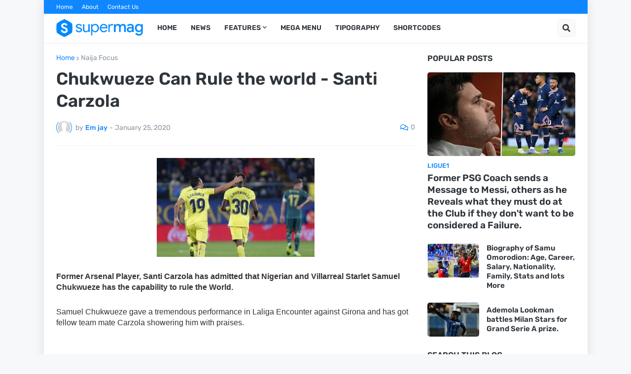

--- FILE ---
content_type: text/html; charset=UTF-8
request_url: https://www.footynaija.com.ng/2020/01/osimhen-can-rule-world-santi-carzola.html?m=1
body_size: 39599
content:
<!DOCTYPE html>
<html class='ltr' dir='ltr' lang='en_gb' xmlns='http://www.w3.org/1999/xhtml' xmlns:b='http://www.google.com/2005/gml/b' xmlns:data='http://www.google.com/2005/gml/data' xmlns:expr='http://www.google.com/2005/gml/expr'>
<head>
<meta content='text/html; charset=UTF-8' http-equiv='Content-Type'/>
<meta content='width=device-width, initial-scale=1, minimum-scale=1, maximum-scale=1, user-scalable=yes' name='viewport'/>
<title>Chukwueze Can Rule the world - Santi Carzola</title>
<link href='//fonts.gstatic.com' rel='dns-prefetch'/>
<link href='//dnjs.cloudflare.com' rel='dns-prefetch'/>
<link href='//1.bp.blogspot.com' rel='dns-prefetch'/>
<link href='//2.bp.blogspot.com' rel='dns-prefetch'/>
<link href='//3.bp.blogspot.com' rel='dns-prefetch'/>
<link href='//4.bp.blogspot.com' rel='dns-prefetch'/>
<link href='//www.blogger.com' rel='dns-prefetch'/>
<meta content='blogger' name='generator'/>
<link href='https://www.footynaija.com.ng/favicon.ico' rel='icon' type='image/x-icon'/>
<meta content='#1087FF' name='theme-color'/>
<link href='https://www.footynaija.com.ng/2020/01/osimhen-can-rule-world-santi-carzola.html' rel='canonical'/>
<meta content='     Former Arsenal Player, Santi Carzola has admitted that Nigerian and Villarreal Starlet Samuel Chukwueze has the capability to rule the ...' name='description'/>
<link href='https://blogger.googleusercontent.com/img/b/R29vZ2xl/AVvXsEgO7SOY_f6rM8V33X3J0DArBgjYz7dAEk-m-rS_ZMbLoCnGe4OEG62EUsGZKrXsOnG3_zL-vBVRNeCJXdvNXOF1N6rVp5pfbo8nFJIpYTPdVBdAyb8oBFzMcRH1N4XYEC2OS3EDnboBiJY/w1600/IMG_ORG_1579933773108.jpeg' rel='image_src'/>
<!-- Metadata for Open Graph protocol. See http://ogp.me/. -->
<meta content='en_gb' property='og:locale'/>
<meta content='article' property='og:type'/>
<meta content='Chukwueze Can Rule the world - Santi Carzola' property='og:title'/>
<meta content='https://www.footynaija.com.ng/2020/01/osimhen-can-rule-world-santi-carzola.html' property='og:url'/>
<meta content='     Former Arsenal Player, Santi Carzola has admitted that Nigerian and Villarreal Starlet Samuel Chukwueze has the capability to rule the ...' property='og:description'/>
<meta content='FootyNaija ' property='og:site_name'/>
<meta content='https://blogger.googleusercontent.com/img/b/R29vZ2xl/AVvXsEgO7SOY_f6rM8V33X3J0DArBgjYz7dAEk-m-rS_ZMbLoCnGe4OEG62EUsGZKrXsOnG3_zL-vBVRNeCJXdvNXOF1N6rVp5pfbo8nFJIpYTPdVBdAyb8oBFzMcRH1N4XYEC2OS3EDnboBiJY/w1600/IMG_ORG_1579933773108.jpeg' property='og:image'/>
<meta content='https://blogger.googleusercontent.com/img/b/R29vZ2xl/AVvXsEgO7SOY_f6rM8V33X3J0DArBgjYz7dAEk-m-rS_ZMbLoCnGe4OEG62EUsGZKrXsOnG3_zL-vBVRNeCJXdvNXOF1N6rVp5pfbo8nFJIpYTPdVBdAyb8oBFzMcRH1N4XYEC2OS3EDnboBiJY/w1600/IMG_ORG_1579933773108.jpeg' name='twitter:image'/>
<meta content='summary_large_image' name='twitter:card'/>
<meta content='Chukwueze Can Rule the world - Santi Carzola' name='twitter:title'/>
<meta content='https://www.footynaija.com.ng/2020/01/osimhen-can-rule-world-santi-carzola.html' name='twitter:domain'/>
<meta content='     Former Arsenal Player, Santi Carzola has admitted that Nigerian and Villarreal Starlet Samuel Chukwueze has the capability to rule the ...' name='twitter:description'/>
<link rel="alternate" type="application/atom+xml" title="FootyNaija  - Atom" href="https://www.footynaija.com.ng/feeds/posts/default" />
<link rel="alternate" type="application/rss+xml" title="FootyNaija  - RSS" href="https://www.footynaija.com.ng/feeds/posts/default?alt=rss" />
<link rel="service.post" type="application/atom+xml" title="FootyNaija  - Atom" href="https://www.blogger.com/feeds/1785325204963137598/posts/default" />

<link rel="alternate" type="application/atom+xml" title="FootyNaija  - Atom" href="https://www.footynaija.com.ng/feeds/3083251651133096184/comments/default" />
<!-- Font Awesome Free 5.15.1 -->
<link href='https://cdnjs.cloudflare.com/ajax/libs/font-awesome/5.15.1/css/fontawesome.min.css' rel='stylesheet'/>
<!-- Theme CSS Style -->
<style id='page-skin-1' type='text/css'><!--
/*
-----------------------------------------------
Blogger Template Style
Name:         SuperMag
Version:      1.0.0 - Free
Author:       Templateify
Author Url:   https://www.templateify.com/
-----------------------------------------------*/
/*-- Google Fonts --*/
@font-face{font-family:'Rubik';font-style:italic;font-weight:400;font-display:swap;src:url(https://fonts.gstatic.com/s/rubik/v11/iJWEBXyIfDnIV7nEnXO61F3f.woff2) format("woff2");unicode-range:U+0460-052F,U+1C80-1C88,U+20B4,U+2DE0-2DFF,U+A640-A69F,U+FE2E-FE2F}
@font-face{font-family:'Rubik';font-style:italic;font-weight:400;font-display:swap;src:url(https://fonts.gstatic.com/s/rubik/v11/iJWEBXyIfDnIV7nEnXq61F3f.woff2) format("woff2");unicode-range:U+0400-045F,U+0490-0491,U+04B0-04B1,U+2116}
@font-face{font-family:'Rubik';font-style:italic;font-weight:400;font-display:swap;src:url(https://fonts.gstatic.com/s/rubik/v11/iJWEBXyIfDnIV7nEnXy61F3f.woff2) format("woff2");unicode-range:U+0590-05FF,U+20AA,U+25CC,U+FB1D-FB4F}
@font-face{font-family:'Rubik';font-style:italic;font-weight:400;font-display:swap;src:url(https://fonts.gstatic.com/s/rubik/v11/iJWEBXyIfDnIV7nEnXC61F3f.woff2) format("woff2");unicode-range:U+0100-024F,U+0259,U+1E00-1EFF,U+2020,U+20A0-20AB,U+20AD-20CF,U+2113,U+2C60-2C7F,U+A720-A7FF}
@font-face{font-family:'Rubik';font-style:italic;font-weight:400;font-display:swap;src:url(https://fonts.gstatic.com/s/rubik/v11/iJWEBXyIfDnIV7nEnX661A.woff2) format("woff2");unicode-range:U+0000-00FF,U+0131,U+0152-0153,U+02BB-02BC,U+02C6,U+02DA,U+02DC,U+2000-206F,U+2074,U+20AC,U+2122,U+2191,U+2193,U+2212,U+2215,U+FEFF,U+FFFD}
@font-face{font-family:'Rubik';font-style:italic;font-weight:500;font-display:swap;src:url(https://fonts.gstatic.com/s/rubik/v11/iJWEBXyIfDnIV7nEnXO61F3f.woff2) format("woff2");unicode-range:U+0460-052F,U+1C80-1C88,U+20B4,U+2DE0-2DFF,U+A640-A69F,U+FE2E-FE2F}
@font-face{font-family:'Rubik';font-style:italic;font-weight:500;font-display:swap;src:url(https://fonts.gstatic.com/s/rubik/v11/iJWEBXyIfDnIV7nEnXq61F3f.woff2) format("woff2");unicode-range:U+0400-045F,U+0490-0491,U+04B0-04B1,U+2116}
@font-face{font-family:'Rubik';font-style:italic;font-weight:500;font-display:swap;src:url(https://fonts.gstatic.com/s/rubik/v11/iJWEBXyIfDnIV7nEnXy61F3f.woff2) format("woff2");unicode-range:U+0590-05FF,U+20AA,U+25CC,U+FB1D-FB4F}
@font-face{font-family:'Rubik';font-style:italic;font-weight:500;font-display:swap;src:url(https://fonts.gstatic.com/s/rubik/v11/iJWEBXyIfDnIV7nEnXC61F3f.woff2) format("woff2");unicode-range:U+0100-024F,U+0259,U+1E00-1EFF,U+2020,U+20A0-20AB,U+20AD-20CF,U+2113,U+2C60-2C7F,U+A720-A7FF}
@font-face{font-family:'Rubik';font-style:italic;font-weight:500;font-display:swap;src:url(https://fonts.gstatic.com/s/rubik/v11/iJWEBXyIfDnIV7nEnX661A.woff2) format("woff2");unicode-range:U+0000-00FF,U+0131,U+0152-0153,U+02BB-02BC,U+02C6,U+02DA,U+02DC,U+2000-206F,U+2074,U+20AC,U+2122,U+2191,U+2193,U+2212,U+2215,U+FEFF,U+FFFD}
@font-face{font-family:'Rubik';font-style:italic;font-weight:600;font-display:swap;src:url(https://fonts.gstatic.com/s/rubik/v11/iJWEBXyIfDnIV7nEnXO61F3f.woff2) format("woff2");unicode-range:U+0460-052F,U+1C80-1C88,U+20B4,U+2DE0-2DFF,U+A640-A69F,U+FE2E-FE2F}
@font-face{font-family:'Rubik';font-style:italic;font-weight:600;font-display:swap;src:url(https://fonts.gstatic.com/s/rubik/v11/iJWEBXyIfDnIV7nEnXq61F3f.woff2) format("woff2");unicode-range:U+0400-045F,U+0490-0491,U+04B0-04B1,U+2116}
@font-face{font-family:'Rubik';font-style:italic;font-weight:600;font-display:swap;src:url(https://fonts.gstatic.com/s/rubik/v11/iJWEBXyIfDnIV7nEnXy61F3f.woff2) format("woff2");unicode-range:U+0590-05FF,U+20AA,U+25CC,U+FB1D-FB4F}
@font-face{font-family:'Rubik';font-style:italic;font-weight:600;font-display:swap;src:url(https://fonts.gstatic.com/s/rubik/v11/iJWEBXyIfDnIV7nEnXC61F3f.woff2) format("woff2");unicode-range:U+0100-024F,U+0259,U+1E00-1EFF,U+2020,U+20A0-20AB,U+20AD-20CF,U+2113,U+2C60-2C7F,U+A720-A7FF}
@font-face{font-family:'Rubik';font-style:italic;font-weight:600;font-display:swap;src:url(https://fonts.gstatic.com/s/rubik/v11/iJWEBXyIfDnIV7nEnX661A.woff2) format("woff2");unicode-range:U+0000-00FF,U+0131,U+0152-0153,U+02BB-02BC,U+02C6,U+02DA,U+02DC,U+2000-206F,U+2074,U+20AC,U+2122,U+2191,U+2193,U+2212,U+2215,U+FEFF,U+FFFD}
@font-face{font-family:'Rubik';font-style:italic;font-weight:700;font-display:swap;src:url(https://fonts.gstatic.com/s/rubik/v11/iJWEBXyIfDnIV7nEnXO61F3f.woff2) format("woff2");unicode-range:U+0460-052F,U+1C80-1C88,U+20B4,U+2DE0-2DFF,U+A640-A69F,U+FE2E-FE2F}
@font-face{font-family:'Rubik';font-style:italic;font-weight:700;font-display:swap;src:url(https://fonts.gstatic.com/s/rubik/v11/iJWEBXyIfDnIV7nEnXq61F3f.woff2) format("woff2");unicode-range:U+0400-045F,U+0490-0491,U+04B0-04B1,U+2116}
@font-face{font-family:'Rubik';font-style:italic;font-weight:700;font-display:swap;src:url(https://fonts.gstatic.com/s/rubik/v11/iJWEBXyIfDnIV7nEnXy61F3f.woff2) format("woff2");unicode-range:U+0590-05FF,U+20AA,U+25CC,U+FB1D-FB4F}
@font-face{font-family:'Rubik';font-style:italic;font-weight:700;font-display:swap;src:url(https://fonts.gstatic.com/s/rubik/v11/iJWEBXyIfDnIV7nEnXC61F3f.woff2) format("woff2");unicode-range:U+0100-024F,U+0259,U+1E00-1EFF,U+2020,U+20A0-20AB,U+20AD-20CF,U+2113,U+2C60-2C7F,U+A720-A7FF}
@font-face{font-family:'Rubik';font-style:italic;font-weight:700;font-display:swap;src:url(https://fonts.gstatic.com/s/rubik/v11/iJWEBXyIfDnIV7nEnX661A.woff2) format("woff2");unicode-range:U+0000-00FF,U+0131,U+0152-0153,U+02BB-02BC,U+02C6,U+02DA,U+02DC,U+2000-206F,U+2074,U+20AC,U+2122,U+2191,U+2193,U+2212,U+2215,U+FEFF,U+FFFD}
@font-face{font-family:'Rubik';font-style:normal;font-weight:400;font-display:swap;src:url(https://fonts.gstatic.com/s/rubik/v11/iJWKBXyIfDnIV7nMrXyi0A.woff2) format("woff2");unicode-range:U+0460-052F,U+1C80-1C88,U+20B4,U+2DE0-2DFF,U+A640-A69F,U+FE2E-FE2F}
@font-face{font-family:'Rubik';font-style:normal;font-weight:400;font-display:swap;src:url(https://fonts.gstatic.com/s/rubik/v11/iJWKBXyIfDnIV7nFrXyi0A.woff2) format("woff2");unicode-range:U+0400-045F,U+0490-0491,U+04B0-04B1,U+2116}
@font-face{font-family:'Rubik';font-style:normal;font-weight:400;font-display:swap;src:url(https://fonts.gstatic.com/s/rubik/v11/iJWKBXyIfDnIV7nDrXyi0A.woff2) format("woff2");unicode-range:U+0590-05FF,U+20AA,U+25CC,U+FB1D-FB4F}
@font-face{font-family:'Rubik';font-style:normal;font-weight:400;font-display:swap;src:url(https://fonts.gstatic.com/s/rubik/v11/iJWKBXyIfDnIV7nPrXyi0A.woff2) format("woff2");unicode-range:U+0100-024F,U+0259,U+1E00-1EFF,U+2020,U+20A0-20AB,U+20AD-20CF,U+2113,U+2C60-2C7F,U+A720-A7FF}
@font-face{font-family:'Rubik';font-style:normal;font-weight:400;font-display:swap;src:url(https://fonts.gstatic.com/s/rubik/v11/iJWKBXyIfDnIV7nBrXw.woff2) format("woff2");unicode-range:U+0000-00FF,U+0131,U+0152-0153,U+02BB-02BC,U+02C6,U+02DA,U+02DC,U+2000-206F,U+2074,U+20AC,U+2122,U+2191,U+2193,U+2212,U+2215,U+FEFF,U+FFFD}
@font-face{font-family:'Rubik';font-style:normal;font-weight:500;font-display:swap;src:url(https://fonts.gstatic.com/s/rubik/v11/iJWKBXyIfDnIV7nMrXyi0A.woff2) format("woff2");unicode-range:U+0460-052F,U+1C80-1C88,U+20B4,U+2DE0-2DFF,U+A640-A69F,U+FE2E-FE2F}
@font-face{font-family:'Rubik';font-style:normal;font-weight:500;font-display:swap;src:url(https://fonts.gstatic.com/s/rubik/v11/iJWKBXyIfDnIV7nFrXyi0A.woff2) format("woff2");unicode-range:U+0400-045F,U+0490-0491,U+04B0-04B1,U+2116}
@font-face{font-family:'Rubik';font-style:normal;font-weight:500;font-display:swap;src:url(https://fonts.gstatic.com/s/rubik/v11/iJWKBXyIfDnIV7nDrXyi0A.woff2) format("woff2");unicode-range:U+0590-05FF,U+20AA,U+25CC,U+FB1D-FB4F}
@font-face{font-family:'Rubik';font-style:normal;font-weight:500;font-display:swap;src:url(https://fonts.gstatic.com/s/rubik/v11/iJWKBXyIfDnIV7nPrXyi0A.woff2) format("woff2");unicode-range:U+0100-024F,U+0259,U+1E00-1EFF,U+2020,U+20A0-20AB,U+20AD-20CF,U+2113,U+2C60-2C7F,U+A720-A7FF}
@font-face{font-family:'Rubik';font-style:normal;font-weight:500;font-display:swap;src:url(https://fonts.gstatic.com/s/rubik/v11/iJWKBXyIfDnIV7nBrXw.woff2) format("woff2");unicode-range:U+0000-00FF,U+0131,U+0152-0153,U+02BB-02BC,U+02C6,U+02DA,U+02DC,U+2000-206F,U+2074,U+20AC,U+2122,U+2191,U+2193,U+2212,U+2215,U+FEFF,U+FFFD}
@font-face{font-family:'Rubik';font-style:normal;font-weight:600;font-display:swap;src:url(https://fonts.gstatic.com/s/rubik/v11/iJWKBXyIfDnIV7nMrXyi0A.woff2) format("woff2");unicode-range:U+0460-052F,U+1C80-1C88,U+20B4,U+2DE0-2DFF,U+A640-A69F,U+FE2E-FE2F}
@font-face{font-family:'Rubik';font-style:normal;font-weight:600;font-display:swap;src:url(https://fonts.gstatic.com/s/rubik/v11/iJWKBXyIfDnIV7nFrXyi0A.woff2) format("woff2");unicode-range:U+0400-045F,U+0490-0491,U+04B0-04B1,U+2116}
@font-face{font-family:'Rubik';font-style:normal;font-weight:600;font-display:swap;src:url(https://fonts.gstatic.com/s/rubik/v11/iJWKBXyIfDnIV7nDrXyi0A.woff2) format("woff2");unicode-range:U+0590-05FF,U+20AA,U+25CC,U+FB1D-FB4F}
@font-face{font-family:'Rubik';font-style:normal;font-weight:600;font-display:swap;src:url(https://fonts.gstatic.com/s/rubik/v11/iJWKBXyIfDnIV7nPrXyi0A.woff2) format("woff2");unicode-range:U+0100-024F,U+0259,U+1E00-1EFF,U+2020,U+20A0-20AB,U+20AD-20CF,U+2113,U+2C60-2C7F,U+A720-A7FF}
@font-face{font-family:'Rubik';font-style:normal;font-weight:600;font-display:swap;src:url(https://fonts.gstatic.com/s/rubik/v11/iJWKBXyIfDnIV7nBrXw.woff2) format("woff2");unicode-range:U+0000-00FF,U+0131,U+0152-0153,U+02BB-02BC,U+02C6,U+02DA,U+02DC,U+2000-206F,U+2074,U+20AC,U+2122,U+2191,U+2193,U+2212,U+2215,U+FEFF,U+FFFD}
@font-face{font-family:'Rubik';font-style:normal;font-weight:700;font-display:swap;src:url(https://fonts.gstatic.com/s/rubik/v11/iJWKBXyIfDnIV7nMrXyi0A.woff2) format("woff2");unicode-range:U+0460-052F,U+1C80-1C88,U+20B4,U+2DE0-2DFF,U+A640-A69F,U+FE2E-FE2F}
@font-face{font-family:'Rubik';font-style:normal;font-weight:700;font-display:swap;src:url(https://fonts.gstatic.com/s/rubik/v11/iJWKBXyIfDnIV7nFrXyi0A.woff2) format("woff2");unicode-range:U+0400-045F,U+0490-0491,U+04B0-04B1,U+2116}
@font-face{font-family:'Rubik';font-style:normal;font-weight:700;font-display:swap;src:url(https://fonts.gstatic.com/s/rubik/v11/iJWKBXyIfDnIV7nDrXyi0A.woff2) format("woff2");unicode-range:U+0590-05FF,U+20AA,U+25CC,U+FB1D-FB4F}
@font-face{font-family:'Rubik';font-style:normal;font-weight:700;font-display:swap;src:url(https://fonts.gstatic.com/s/rubik/v11/iJWKBXyIfDnIV7nPrXyi0A.woff2) format("woff2");unicode-range:U+0100-024F,U+0259,U+1E00-1EFF,U+2020,U+20A0-20AB,U+20AD-20CF,U+2113,U+2C60-2C7F,U+A720-A7FF}
@font-face{font-family:'Rubik';font-style:normal;font-weight:700;font-display:swap;src:url(https://fonts.gstatic.com/s/rubik/v11/iJWKBXyIfDnIV7nBrXw.woff2) format("woff2");unicode-range:U+0000-00FF,U+0131,U+0152-0153,U+02BB-02BC,U+02C6,U+02DA,U+02DC,U+2000-206F,U+2074,U+20AC,U+2122,U+2191,U+2193,U+2212,U+2215,U+FEFF,U+FFFD}
/*-- Font Awesome Free 5.15.1 --*/
@font-face{font-family:"Font Awesome 5 Brands";font-display:swap;font-style:normal;font-weight:400;font-display:block;src:url(https://cdnjs.cloudflare.com/ajax/libs/font-awesome/5.15.1/webfonts/fa-brands-400.eot);src:url(https://cdnjs.cloudflare.com/ajax/libs/font-awesome/5.15.1/webfonts/fa-brands-400.eot?#iefix) format("embedded-opentype"),url(https://cdnjs.cloudflare.com/ajax/libs/font-awesome/5.15.1/webfonts/fa-brands-400.woff2) format("woff2"),url(https://cdnjs.cloudflare.com/ajax/libs/font-awesome/5.15.1/webfonts/fa-brands-400.woff) format("woff"),url(https://cdnjs.cloudflare.com/ajax/libs/font-awesome/5.15.1/webfonts/fa-brands-400.ttf) format("truetype"),url(https://cdnjs.cloudflare.com/ajax/libs/font-awesome/5.15.1/webfonts/fa-brands-400.svg#fontawesome) format("svg")}.fab{font-family:"Font Awesome 5 Brands";font-weight:400}
@font-face{font-family:"Font Awesome 5 Free";font-display:swap;font-style:normal;font-weight:400;font-display:block;src:url(https://cdnjs.cloudflare.com/ajax/libs/font-awesome/5.15.1/webfonts/fa-regular-400.eot);src:url(https://cdnjs.cloudflare.com/ajax/libs/font-awesome/5.15.1/webfonts/fa-regular-400.eot?#iefix) format("embedded-opentype"),url(https://cdnjs.cloudflare.com/ajax/libs/font-awesome/5.15.1/webfonts/fa-regular-400.woff2) format("woff2"),url(https://cdnjs.cloudflare.com/ajax/libs/font-awesome/5.15.1/webfonts/fa-regular-400.woff) format("woff"),url(https://cdnjs.cloudflare.com/ajax/libs/font-awesome/5.15.1/webfonts/fa-regular-400.ttf) format("truetype"),url(https://cdnjs.cloudflare.com/ajax/libs/font-awesome/5.15.1/webfonts/fa-regular-400.svg#fontawesome) format("svg")}.far{font-family:"Font Awesome 5 Free";font-weight:400}
@font-face{font-family:"Font Awesome 5 Free";font-display:swap;font-style:normal;font-weight:900;font-display:block;src:url(https://cdnjs.cloudflare.com/ajax/libs/font-awesome/5.15.1/webfonts/fa-solid-900.eot);src:url(https://cdnjs.cloudflare.com/ajax/libs/font-awesome/5.15.1/webfonts/fa-solid-900.eot?#iefix) format("embedded-opentype"),url(https://cdnjs.cloudflare.com/ajax/libs/font-awesome/5.15.1/webfonts/fa-solid-900.woff2) format("woff2"),url(https://cdnjs.cloudflare.com/ajax/libs/font-awesome/5.15.1/webfonts/fa-solid-900.woff) format("woff"),url(https://cdnjs.cloudflare.com/ajax/libs/font-awesome/5.15.1/webfonts/fa-solid-900.ttf) format("truetype"),url(https://cdnjs.cloudflare.com/ajax/libs/font-awesome/5.15.1/webfonts/fa-solid-900.svg#fontawesome) format("svg")}.fa,.far,.fas{font-family:"Font Awesome 5 Free"}.fa,.fas{font-weight:900}
/*-- CSS Variables --*/
html{
--body-font:'Rubik', Arial, sans-serif;
--title-font:'Rubik', Arial, sans-serif;
--meta-font:'Rubik', Arial, sans-serif;
--text-font:'Rubik', Arial, sans-serif;
--body-bg-color:#F6F8FA;
--body-bg:#F6F8FA none repeat scroll top left;
--outer-bg:#FFFFFF;
--main-color:#1087FF;
--main-color-20:#1087FF20;
--title-color:#2F353B;
--title-hover-color:#1087FF;
--meta-color:#8995A0;
--tag-color:#1087FF;
--text-color:#65656A;
--excerpt-color:#8995A0;
--topbar-bg:#1087FF;
--topbar-color:#FFFFFF;
--topbar-hover-color:#E9F3FF;
--header-bg:#FFFFFF;
--header-color:#2F353B;
--header-hover-color:#1087FF;
--submenu-bg:#FFFFFF;
--submenu-color:#2F353B;
--submenu-hover-color:#1087FF;
--megamenu-bg:#FFFFFF;
--megamenu-color:#2F353B;
--megamenu-hover-color:#1087FF;
--mobilemenu-bg:#FFFFFF;
--mobilemenu-color:#2F353B;
--mobilemenu-hover-color:#1087FF;
--widget-title-color:#2F353B;
--post-title-color:#2F353B;
--post-title-hover-color:#1087FF;
--post-text-color:#65656A;
--footer-bg:#242A30;
--footer-color:#F6F7F8;
--footer-hover-color:#1087FF;
--footer-text-color:#CFD6DA;
--footerbar-bg:#1C2327;
--footerbar-color:#F6F7F8;
--footerbar-hover-color:#1087FF;
--button-bg:#1087FF;
--button-color:#FFFFFF;
--button-hover-bg:#3367D6;
--button-hover-color:#FFFFFF;
--border-color:rgba(155,155,155,0.1);
--avatar-shadow:0px 1px 4px rgba(0,0,0,0.1);
--button-shadow:0px 1px 4px rgba(0,0,0,0.05);
}
html.rtl{
--body-font:'Tajawal',Arial,sans-serif;
--title-font:'Tajawal',Arial,sans-serif;
--meta-font:'Tajawal',Arial,sans-serif;
--text-font:'Tajawal',Arial,sans-serif;
}
/*-- Reset CSS --*/
a,abbr,acronym,address,applet,b,big,blockquote,body,caption,center,cite,code,dd,del,dfn,div,dl,dt,em,fieldset,font,form,h1,h2,h3,h4,h5,h6,html,i,iframe,img,ins,kbd,label,legend,li,object,p,pre,q,s,samp,small,span,strike,strong,sub,sup,table,tbody,td,tfoot,th,thead,tr,tt,u,ul,var{padding:0;margin:0;border:0;outline:0;vertical-align:baseline;background:0 0;text-decoration:none}dl,ul{list-style-position:inside;list-style:none}ul li{list-style:none}caption{text-align:center}img{border:none;position:relative}a,a:visited{text-decoration:none}.clearfix{clear:both}.section,.widget,.widget ul{margin:0;padding:0}a{color:var(--main-color)}a img{border:0}abbr{text-decoration:none}.CSS_LIGHTBOX{z-index:999999!important}.CSS_LIGHTBOX_ATTRIBUTION_INDEX_CONTAINER .CSS_HCONT_CHILDREN_HOLDER > .CSS_LAYOUT_COMPONENT.CSS_HCONT_CHILD:first-child > .CSS_LAYOUT_COMPONENT{opacity:0}.separator a{clear:none!important;float:none!important;margin-left:0!important;margin-right:0!important}#Navbar1,#navbar-iframe,.widget-item-control,a.quickedit,.home-link,.feed-links{display:none!important}.center{display:table;margin:0 auto;position:relative}.widget > h2,.widget > h3{display:none}.widget iframe,.widget img{max-width:100%}button,input,select,textarea{font-family:var(--body-font);-webkit-appearance:none;-moz-appearance:none;appearance:none;outline:none;border-radius:0}
/*-- Style CSS --*/
*{box-sizing:border-box;text-rendering:optimizeLegibility;-webkit-font-smoothing:antialiased}
html{position:relative;margin:0}
body{position:relative;background:var(--body-bg);background-color:var(--body-bg-color);font-family:var(--body-font);font-size:14px;color:var(--text-color);font-weight:400;font-style:normal;line-height:1.4em;word-wrap:break-word;margin:0;padding:0}
body.is-cover{background-attachment:fixed;background-size:cover;background-position:center center;background-repeat:no-repeat}
.rtl{direction:rtl}
h1,h2,h3,h4,h5,h6{font-family:var(--title-font);font-weight:600}
a,input,button{transition:all .0s ease}
#outer-wrapper{position:relative;overflow:hidden;width:100%;max-width:100%;background-color:var(--outer-bg);margin:0 auto;padding:0}
.is-boxed #outer-wrapper{width:1103px;max-width:100%;box-shadow:0 0 20px rgba(0,0,0,0.1)}
.container{position:relative}
.row-x1{width:1053px}
.flex-center{display:flex;justify-content:center}
#content-wrapper{position:relative;float:left;width:100%;overflow:hidden;padding:25px 0;margin:0;border-top:0}
.theiaStickySidebar:before,.theiaStickySidebar:after{content:'';display:table;clear:both}
#main-wrapper{position:relative;float:left;width:calc(100% - 325px);padding:0}
.is-left #main-wrapper,.rtl #main-wrapper{float:right}
#sidebar-wrapper{position:relative;float:right;width:300px;padding:0}
.is-left #sidebar-wrapper,.rtl #sidebar-wrapper{float:left}
.btn{position:relative;border:0;border-radius:5px;box-shadow:var(--button-shadow)}
.entry-image-wrap,.comments .avatar-image-container{overflow:hidden;background-color:rgba(155,155,155,0.05);z-index:5;color:transparent!important;transition:opacity .17s ease}
.entry-thumb{display:block;position:relative;width:100%;height:100%;background-size:cover;background-position:center center;background-repeat:no-repeat;z-index:1;opacity:0;transition:opacity .35s ease,filter 0s ease}
.entry-thumb.lazy-ify{opacity:1}
.entry-image-wrap:hover .entry-thumb,.entry-inner:hover .entry-image-wrap .entry-thumb{filter:brightness(1.05)}
.before-mask:before{content:'';position:absolute;left:0;right:0;bottom:0;height:70%;background-image:linear-gradient(to bottom,transparent,rgba(0,0,0,0.5));-webkit-backface-visibility:hidden;backface-visibility:hidden;z-index:2;opacity:1;margin:0;transition:opacity .25s ease}
.entry-image-wrap.is-video:after{position:absolute;display:flex;align-items:center;justify-content:center;content:'\f04b';top:50%;right:50%;background-color:rgba(0,0,0,0.5);width:40px;height:29px;font-family:'Font Awesome 5 Free';font-size:12px;color:#fff;font-weight:900;z-index:5;transform:translate(50%,-50%);margin:0;box-shadow:0 1px 3px 0 rgba(0,0,0,0.2);border-radius:6px;transition:background .17s ease}
.entry-image-wrap.is-video.c-ply:after{transform:translate(50%,-50%) scale(1.2)}
.entry-inner .entry-image-wrap.is-video:not(.c-ply):after{top:15px;right:15px;transform:translate(0%,0%)}
.rtl .entry-inner .entry-image-wrap.is-video:not(.c-ply):after{left:15px;right:unset}
.entry-image-wrap.is-video:hover:after,.entry-inner:hover .entry-image-wrap.is-video:after{background-color:#ff0000}
.entry-category{display:block;font-size:13px;color:var(--tag-color);font-weight:500;text-transform:uppercase;margin:0 0 4px}
.entry-title{color:var(--post-title-color);font-weight:600;line-height:1.3em}
.entry-title a{display:block;color:var(--post-title-color)}
.entry-title a:hover{color:var(--post-title-hover-color)}
.entry-meta{font-family:var(--meta-font);font-size:12px;color:var(--meta-color);font-weight:400;margin:0}
.entry-meta .author-name{color:var(--main-color);font-weight:500}
.excerpt{font-family:var(--text-font);line-height:1.5em}
.entry-info{position:absolute;left:0;bottom:0;width:100%;background:linear-gradient(to bottom,transparent,rgba(0,0,0,0.8));overflow:hidden;z-index:5;display:flex;flex-direction:column;padding:15px}
.entry-info .entry-title{color:#fff;text-shadow:0 1px 2px rgba(0,0,0,0.5)}
.entry-info .entry-meta{color:#ccc}
.entry-info .entry-meta .author-name{color:#ddd}
.error-msg{display:flex;align-items:center;font-size:14px;color:var(--meta-color);padding:20px 0;font-weight:400}
.error-msg b{font-weight:600}
.loader{position:relative;width:100%;height:100%;overflow:hidden;display:flex;align-items:center;justify-content:center;margin:0}
.loader:after{content:'';display:block;width:30px;height:30px;box-sizing:border-box;margin:0;border:2px solid var(--main-color);border-right-color:var(--border-color);border-radius:100%;animation:spinner .65s infinite linear;transform-origin:center}
@-webkit-keyframes spinner {
0%{-webkit-transform:rotate(0deg);transform:rotate(0deg)}
to{-webkit-transform:rotate(1turn);transform:rotate(1turn)}
}
@keyframes spinner {
0%{-webkit-transform:rotate(0deg);transform:rotate(0deg)}
to{-webkit-transform:rotate(1turn);transform:rotate(1turn)}
}
.social a:before{display:inline-block;font-family:'Font Awesome 5 Brands';font-style:normal;font-weight:400}
.social .blogger a:before{content:'\f37d'}
.social .apple a:before{content:'\f179'}
.social .amazon a:before{content:'\f270'}
.social .microsoft a:before{content:'\f3ca'}
.social .facebook a:before{content:'\f09a'}
.social .facebook-f a:before{content:'\f39e'}
.social .twitter a:before{content:'\f099'}
.social .rss a:before{content:'\f09e';font-family:'Font Awesome 5 Free';font-weight:900}
.social .youtube a:before{content:'\f167'}
.social .skype a:before{content:'\f17e'}
.social .stumbleupon a:before{content:'\f1a4'}
.social .tumblr a:before{content:'\f173'}
.social .vk a:before{content:'\f189'}
.social .stack-overflow a:before{content:'\f16c'}
.social .github a:before{content:'\f09b'}
.social .linkedin a:before{content:'\f0e1'}
.social .dribbble a:before{content:'\f17d'}
.social .soundcloud a:before{content:'\f1be'}
.social .behance a:before{content:'\f1b4'}
.social .digg a:before{content:'\f1a6'}
.social .instagram a:before{content:'\f16d'}
.social .pinterest a:before{content:'\f0d2'}
.social .pinterest-p a:before{content:'\f231'}
.social .twitch a:before{content:'\f1e8'}
.social .delicious a:before{content:'\f1a5'}
.social .codepen a:before{content:'\f1cb'}
.social .flipboard a:before{content:'\f44d'}
.social .reddit a:before{content:'\f281'}
.social .whatsapp a:before{content:'\f232'}
.social .messenger a:before{content:'\f39f'}
.social .snapchat a:before{content:'\f2ac'}
.social .telegram a:before{content:'\f3fe'}
.social .steam a:before{content:'\f3f6'}
.social .discord a:before{content:'\f392'}
.social .quora a:before{content:'\f2c4'}
.social .share a:before{content:'\f064';font-family:'Font Awesome 5 Free';font-weight:900}
.social .email a:before{content:'\f0e0';font-family:'Font Awesome 5 Free'}
.social .external-link a:before{content:'\f35d';font-family:'Font Awesome 5 Free';font-weight:900}
.social-bg .blogger a,.social-bg-hover .blogger a:hover{background-color:#ff5722}
.social-bg .apple a,.social-bg-hover .apple a:hover{background-color:#333}
.social-bg .amazon a,.social-bg-hover .amazon a:hover{background-color:#fe9800}
.social-bg .microsoft a,.social-bg-hover .microsoft a:hover{background-color:#0067B8}
.social-bg .facebook a,.social-bg .facebook-f a,.social-bg-hover .facebook a:hover,.social-bg-hover .facebook-f a:hover{background-color:#3b5999}
.social-bg .twitter a,.social-bg-hover .twitter a:hover{background-color:#00acee}
.social-bg .youtube a,.social-bg-hover .youtube a:hover{background-color:#f50000}
.social-bg .instagram a,.social-bg-hover .instagram a:hover{background:linear-gradient(15deg,#ffb13d,#dd277b,#4d5ed4)}
.social-bg .pinterest a,.social-bg .pinterest-p a,.social-bg-hover .pinterest a:hover,.social-bg-hover .pinterest-p a:hover{background-color:#ca2127}
.social-bg .dribbble a,.social-bg-hover .dribbble a:hover{background-color:#ea4c89}
.social-bg .linkedin a,.social-bg-hover .linkedin a:hover{background-color:#0077b5}
.social-bg .tumblr a,.social-bg-hover .tumblr a:hover{background-color:#365069}
.social-bg .twitch a,.social-bg-hover .twitch a:hover{background-color:#6441a5}
.social-bg .rss a,.social-bg-hover .rss a:hover{background-color:#ffc200}
.social-bg .skype a,.social-bg-hover .skype a:hover{background-color:#00aff0}
.social-bg .stumbleupon a,.social-bg-hover .stumbleupon a:hover{background-color:#eb4823}
.social-bg .vk a,.social-bg-hover .vk a:hover{background-color:#4a76a8}
.social-bg .stack-overflow a,.social-bg-hover .stack-overflow a:hover{background-color:#f48024}
.social-bg .github a,.social-bg-hover .github a:hover{background-color:#24292e}
.social-bg .soundcloud a,.social-bg-hover .soundcloud a:hover{background:linear-gradient(#ff7400,#ff3400)}
.social-bg .behance a,.social-bg-hover .behance a:hover{background-color:#191919}
.social-bg .digg a,.social-bg-hover .digg a:hover{background-color:#1b1a19}
.social-bg .delicious a,.social-bg-hover .delicious a:hover{background-color:#0076e8}
.social-bg .codepen a,.social-bg-hover .codepen a:hover{background-color:#000}
.social-bg .flipboard a,.social-bg-hover .flipboard a:hover{background-color:#f52828}
.social-bg .reddit a,.social-bg-hover .reddit a:hover{background-color:#ff4500}
.social-bg .whatsapp a,.social-bg-hover .whatsapp a:hover{background-color:#3fbb50}
.social-bg .messenger a,.social-bg-hover .messenger a:hover{background-color:#0084ff}
.social-bg .snapchat a,.social-bg-hover .snapchat a:hover{background-color:#ffe700}
.social-bg .telegram a,.social-bg-hover .telegram a:hover{background-color:#179cde}
.social-bg .steam a,.social-bg-hover .steam a:hover{background:linear-gradient(5deg,#0d89bc,#112c5b,#0d1c47)}
.social-bg .discord a,.social-bg-hover .discord a:hover{background-color:#7289da}
.social-bg .quora a,.social-bg-hover .quora a:hover{background-color:#b92b27}
.social-bg .share a,.social-bg-hover .share a:hover{background-color:var(--meta-color)}
.social-bg .email a,.social-bg-hover .email a:hover{background-color:#888}
.social-bg .external-link a,.social-bg-hover .external-link a:hover{background-color:var(--button-hover-bg)}
.social-color .blogger a,.social-color-hover .blogger a:hover{color:#ff5722}
.social-color .apple a,.social-color-hover .apple a:hover{color:#333}
.social-color .amazon a,.social-color-hover .amazon a:hover{color:#fe9800}
.social-color .microsoft a,.social-color-hover .microsoft a:hover{color:#0067B8}
.social-color .facebook a,.social-color .facebook-f a,.social-color-hover .facebook a:hover,.social-color-hover .facebook-f a:hover{color:#3b5999}
.social-color .twitter a,.social-color-hover .twitter a:hover{color:#00acee}
.social-color .youtube a,.social-color-hover .youtube a:hover{color:#f50000}
.social-color .instagram a,.social-color-hover .instagram a:hover{color:#dd277b}
.social-color .pinterest a,.social-color .pinterest-p a,.social-color-hover .pinterest a:hover,.social-color-hover .pinterest-p a:hover{color:#ca2127}
.social-color .dribbble a,.social-color-hover .dribbble a:hover{color:#ea4c89}
.social-color .linkedin a,.social-color-hover .linkedin a:hover{color:#0077b5}
.social-color .tumblr a,.social-color-hover .tumblr a:hover{color:#365069}
.social-color .twitch a,.social-color-hover .twitch a:hover{color:#6441a5}
.social-color .rss a,.social-color-hover .rss a:hover{color:#ffc200}
.social-color .skype a,.social-color-hover .skype a:hover{color:#00aff0}
.social-color .stumbleupon a,.social-color-hover .stumbleupon a:hover{color:#eb4823}
.social-color .vk a,.social-color-hover .vk a:hover{color:#4a76a8}
.social-color .stack-overflow a,.social-color-hover .stack-overflow a:hover{color:#f48024}
.social-color .github a,.social-color-hover .github a:hover{color:#24292e}
.social-color .soundcloud a,.social-color-hover .soundcloud a:hover{color:#ff7400}
.social-color .behance a,.social-color-hover .behance a:hover{color:#191919}
.social-color .digg a,.social-color-hover .digg a:hover{color:#1b1a19}
.social-color .delicious a,.social-color-hover .delicious a:hover{color:#0076e8}
.social-color .codepen a,.social-color-hover .codepen a:hover{color:#000}
.social-color .flipboard a,.social-color-hover .flipboard a:hover{color:#f52828}
.social-color .reddit a,.social-color-hover .reddit a:hover{color:#ff4500}
.social-color .whatsapp a,.social-color-hover .whatsapp a:hover{color:#3fbb50}
.social-color .messenger a,.social-color-hover .messenger a:hover{color:#0084ff}
.social-color .snapchat a,.social-color-hover .snapchat a:hover{color:#ffe700}
.social-color .telegram a,.social-color-hover .telegram a:hover{color:#179cde}
.social-color .steam a,.social-color-hover .steam a:hover{color:#112c5b}
.social-color .discord a,.social-color-hover .discord a:hover{color:#7289da}
.social-color .quora a,.social-color-hover .quora a:hover{color:#b92b27}
.social-color .share a,.social-color-hover .share a:hover{color:var(--meta-color)}
.social-color .email a,.social-color-hover .email a:hover{color:#888}
.social-color .external-link a,.social-color-hover .external-link a:hover{color:var(--button-hover-bg)}
#header-wrapper{position:relative;float:left;width:100%;z-index:50;margin:0}
.topbar-wrap{position:relative;float:left;width:100%;height:28px;background-color:var(--topbar-bg);z-index:1;margin:0}
.topbar-wrap.has-border{border-bottom:1px solid var(--border-color)}
.topbar-items{position:relative;float:left;width:100%;display:flex;flex-wrap:wrap;justify-content:space-between;margin:0}
.topbar-items .section{position:relative;height:28px;margin:0}
.topbar-items .topbar-ul{display:flex;flex-wrap:wrap}
.topbar-items .topbar-ul li{display:inline-block;height:28px;line-height:28px;margin:0 18px 0 0}
.rtl .topbar-items .topbar-ul li{margin:0 0 0 18px}
.topbar-items .topbar-ul li a{display:block;font-size:12px;color:var(--topbar-color)}
.topbar-items .topbar-ul li a:hover{color:var(--topbar-hover-color)}
.topbar-items .topbar-ul li a{font-weight:400}
.topbar-items .topbar-social .topbar-ul li{margin:0 0 0 16px}
.rtl .topbar-items .topbar-social .topbar-ul li{margin:0 16px 0 0}
.main-header,.header-inner{position:relative;float:left;width:100%;height:58px;background-color:var(--header-bg);margin:0}
.header-inner{background-color:rgba(0,0,0,0)}
.header-header{position:relative;float:left;width:100%;height:58px;background-color:var(--header-bg);margin:0;box-shadow:0 2px 6px 0 rgba(0,0,0,0.05)}
.is-boxed .header-header{float:none;width:1103px;max-width:100%;margin:0 auto;padding:0}
.header-items{position:relative;float:left;width:100%;display:flex;flex-wrap:wrap;justify-content:space-between;margin:0}
.flex-left{position:static;display:flex;margin:0}
.flex-right{position:absolute;top:0;right:0;background-color:var(--header-bg);margin:0}
.rtl .flex-right{left:0;right:unset;margin:0}
.main-logo{position:relative;float:left;height:58px;overflow:hidden;margin:0 15px 0 0}
.rtl .main-logo{margin:0 0 0 15px}
.main-logo .widget{position:relative;height:100%;display:flex;align-items:center;margin:0}
.main-logo .logo-img{display:flex;align-items:center;height:36px;overflow:hidden;margin:0}
.main-logo img{display:block;max-width:100%;max-height:100%;margin:0}
.main-logo .blog-title{display:block;font-size:20px;color:var(--header-color);font-weight:600;margin:0}
.main-logo .blog-title a{color:var(--header-color)}
.main-logo .blog-title a:hover{color:var(--header-hover-color)}
.main-logo #h1-off{position:absolute;top:-9000px;left:-9000px;display:none;visibility:hidden}
#supermag-free-main-nav{position:static;height:58px;z-index:10}
#supermag-free-main-nav .widget,#supermag-free-main-nav .widget > .widget-title{display:none}
#supermag-free-main-nav .show-menu{display:block}
#supermag-free-main-nav ul#supermag-free-main-nav-menu{display:flex;flex-wrap:wrap}
#supermag-free-main-nav ul > li{position:relative;padding:0;margin:0}
#supermag-free-main-nav-menu > li > a{position:relative;display:block;height:58px;font-size:14px;color:var(--header-color);font-weight:600;text-transform:uppercase;line-height:58px;padding:0 14px;margin:0}
#supermag-free-main-nav-menu > li:hover > a{color:var(--header-hover-color)}
#supermag-free-main-nav ul > li > ul,#supermag-free-main-nav ul > li > .ul{position:absolute;float:left;left:0;top:58px;width:180px;background-color:var(--submenu-bg);z-index:99999;padding:5px 0;backface-visibility:hidden;visibility:hidden;opacity:0;box-shadow:0 5px 10px 0 rgba(0,0,0,0.05);border-radius:0}
.rtl #supermag-free-main-nav ul > li > ul,.rtl #supermag-free-main-nav ul > li > .ul{left:auto;right:0}
#supermag-free-main-nav ul > li > ul > li > ul{position:absolute;top:-5px;left:100%;margin:0}
.rtl #supermag-free-main-nav ul > li > ul > li > ul{left:unset;right:100%}
.is-dark #supermag-free-main-nav ul > li > ul,.is-dark #supermag-free-main-nav ul > li > .ul{box-shadow:0 5px 10px 0 rgba(0,0,0,0.1)}
#supermag-free-main-nav-menu > li.has-sub > ul:before,#supermag-free-main-nav-menu > li.has-sub > ul > li:first-child > ul:before,li.mega-menu > .ul:before{display:block;content:'';position:absolute;top:0;left:0;width:100%;height:6px;background:linear-gradient(to bottom,rgba(0,0,0,0.03),var(--submenu-bg));margin:0}
li.mega-menu > .ul:before{background:linear-gradient(to bottom,rgba(0,0,0,0.03),var(--megamenu-bg))}
#supermag-free-main-nav ul > li > ul > li{display:block;float:none;position:relative}
.rtl #supermag-free-main-nav ul > li > ul > li{float:none}
#supermag-free-main-nav ul > li > ul > li a{position:relative;display:block;font-size:14px;color:var(--submenu-color);font-weight:400;padding:8px 14px;margin:0}
#supermag-free-main-nav ul > li > ul > li:hover > a{color:var(--submenu-hover-color)}
#supermag-free-main-nav ul > li.has-sub > a:after{content:'\f078';float:right;font-family:'Font Awesome 5 Free';font-size:9px;font-weight:900;margin:-1px 0 0 4px}
.rtl #supermag-free-main-nav ul > li.has-sub > a:after{float:left;margin:-1px 4px 0 0}
#supermag-free-main-nav ul > li > ul > li.has-sub > a:after{content:'\f054';float:right;margin:0}
.rtl #supermag-free-main-nav ul > li > ul > li.has-sub > a:after{content:'\f053'}
#supermag-free-main-nav ul ul,#supermag-free-main-nav ul .ul{transition:visibility .1s ease,opacity .17s ease}
#supermag-free-main-nav ul > li:hover > ul,#supermag-free-main-nav ul > li:hover > .ul,#supermag-free-main-nav ul > li > ul > li:hover > ul{visibility:visible;opacity:1;margin:0}
#supermag-free-main-nav .mega-menu{position:static!important}
#supermag-free-main-nav .mega-menu > .ul{width:100%;overflow:hidden;background-color:var(--megamenu-bg);display:grid;grid-template-columns:repeat(5,1fr);column-gap:20px;padding:20px}
#supermag-free-main-nav .mega-menu > .ul.no-items{grid-template-columns:1fr}
.mega-items .mega-item{position:relative;width:100%;padding:0}
.mega-items .mega-content{position:relative;float:left;width:100%;padding:0}
.mega-content .entry-image-wrap{position:relative;display:block;width:100%;height:122px;overflow:hidden;z-index:1;margin:0 0 8px;border-radius:5px}
.mega-content .entry-image-wrap.is-video:after{transform:translate(50%,-50%) scale(.9)}
.mega-content .entry-title{font-size:14px;margin:0}
.mega-content .entry-title a{color:var(--megamenu-color)}
.mega-content .entry-title a:hover{color:var(--megamenu-hover-color)}
.mega-menu .error-msg{justify-content:center}
.mobile-menu-toggle{display:none;height:36px;font-size:18px;color:var(--header-color);align-items:center;padding:0 15px}
.mobile-menu-toggle:after{content:'\f0c9';font-family:'Font Awesome 5 Free';font-weight:900;margin:0}
.mobile-menu-toggle:hover{color:var(--header-hover-color)}
.main-toggle-wrap{position:relative;height:58px;display:flex;align-items:center;z-index:20;margin:0}
.main-toggle-style{position:relative;width:36px;height:36px;color:var(--header-color);font-size:16px;text-align:center;line-height:36px;cursor:pointer;z-index:20;padding:0;margin:0}
.darkmode-toggle{width:auto;font-size:14px;padding:0 15px}
.darkmode-toggle:after{content:'\f186';font-family:'Font Awesome 5 Free';font-weight:400;margin:0}
html.is-dark .darkmode-toggle:after{content:'\f185';font-weight:900}
.darkmode-toggle:hover{color:var(--header-hover-color)}
.show-search{background-color:rgba(155,155,155,0.05);line-height:34px;border:1px solid var(--border-color);border-radius:5px}
.show-search:hover{color:var(--header-hover-color)}
.show-search:after{content:'\f002';font-family:'Font Awesome 5 Free';font-weight:900;margin:0}
#main-search-wrap{display:none;position:absolute;top:0;left:0;width:100%;height:58px;background-color:var(--header-bg);overflow:hidden;z-index:25;padding:0}
.main-search{position:relative;float:right;width:100%;height:36px;background-color:rgba(155,155,155,0.05);overflow:hidden;display:flex;justify-content:space-between;margin:11px 0 0;border:1px solid var(--border-color);border-radius:5px;animation:showSearch .17s ease}
.rtl .main-search{float:left}
.main-search .search-form{position:relative;height:34px;background-color:rgba(0,0,0,0);flex:1;padding:0;border:0}
.main-search .search-input{position:relative;width:100%;height:34px;background-color:rgba(0,0,0,0);font-family:inherit;font-size:14px;color:var(--header-color);font-weight:400;padding:0 10px;border:0}
.main-search .search-input:focus,.main-search .search-input::placeholder{color:var(--header-color);outline:none}
.main-search .search-input::placeholder{opacity:.65}
.hide-search{position:relative;width:34px;height:34px;color:var(--header-color);font-size:16px;text-align:center;line-height:34px;cursor:pointer;z-index:20;padding:0;margin:0}
.hide-search:after{content:'\f00d';font-family:'Font Awesome 5 Free';font-weight:900;margin:0}
.hide-search:hover{color:var(--header-hover-color)}
@-webkit-keyframes showSearch {
0%{width:80%;opacity:0}
100%{width:100%;opacity:1}
}
.header-inner.is-fixed{position:fixed;top:-58px;left:0;width:100%;z-index:990;backface-visibility:hidden;visibility:hidden;opacity:0;transition:all .25s ease}
.header-inner.is-fixed.show{top:0;opacity:1;visibility:visible;margin:0}
.overlay{visibility:hidden;opacity:0;position:fixed;top:0;left:0;right:0;bottom:0;background-color:rgba(23,28,36,0.6);z-index:1000;-webkit-backdrop-filter:saturate(100%) blur(3px);-ms-backdrop-filter:saturate(100%) blur(3px);-o-backdrop-filter:saturate(100%) blur(3px);backdrop-filter:saturate(100%) blur(3px);margin:0;transition:all .25s ease}
#slide-menu{display:none;position:fixed;width:300px;height:100%;top:0;left:0;bottom:0;background-color:var(--mobilemenu-bg);overflow:hidden;z-index:1010;left:0;-webkit-transform:translateX(-100%);transform:translateX(-100%);visibility:hidden;box-shadow:3px 0 7px rgba(0,0,0,0.1);transition:all .25s ease}
.rtl #slide-menu{left:unset;right:0;-webkit-transform:translateX(100%);transform:translateX(100%)}
.nav-active #slide-menu,.rtl .nav-active #slide-menu{-webkit-transform:translateX(0);transform:translateX(0);visibility:visible}
.slide-menu-header{float:left;width:100%;height:58px;background-color:var(--header-bg);overflow:hidden;display:flex;align-items:center;justify-content:space-between;box-shadow:0 2px 4px 0 rgba(0,0,0,0.05)}
.mobile-search{position:relative;flex:1;padding:0 0 0 15px;margin:0}
.rtl .mobile-search{padding:0 15px 0 0}
.mobile-search .search-form{position:relative;width:100%;height:36px;background-color:rgba(155,155,155,0.05);overflow:hidden;display:flex;justify-content:space-between;border:1px solid var(--border-color);border-radius:5px}
.mobile-search .search-input{position:relative;width:calc(100% - 34px);height:34px;background-color:rgba(0,0,0,0);font-family:inherit;font-size:14px;color:var(--header-color);font-weight:400;padding:0 10px;border:0}
.mobile-search .search-input:focus,.mobile-search .search-input::placeholder{color:var(--header-color)}
.mobile-search .search-input::placeholder{opacity:.65}
.mobile-search .search-action{position:relative;width:34px;height:34px;background-color:rgba(0,0,0,0);font-family:inherit;font-size:12px;color:var(--header-color);font-weight:400;line-height:34px;text-align:center;cursor:pointer;padding:0;border:0;opacity:.65}
.mobile-search .search-action:before{display:block;content:'\f002';font-family:'Font Awesome 5 Free';font-weight:900}
.mobile-search .search-action:hover{opacity:1}
.mobile-toggle-wrap{position:relative;margin:0}
.hide-supermag-free-mobile-menu{position:relative;display:block;height:36px;color:var(--header-color);font-size:16px;line-height:36px;cursor:pointer;z-index:20;padding:0 15px;margin:0}
.hide-supermag-free-mobile-menu:before{content:'\f00d';font-family:'Font Awesome 5 Free';font-weight:900}
.hide-supermag-free-mobile-menu:hover{color:var(--header-hover-color)}
.slide-menu-flex{position:relative;float:left;width:100%;height:calc(100% - 58px);display:flex;flex-direction:column;justify-content:space-between;overflow:hidden;overflow-y:auto;-webkit-overflow-scrolling:touch;margin:0}
.supermag-free-mobile-menu{position:relative;float:left;width:100%;padding:15px}
.supermag-free-mobile-menu > ul{margin:0}
.supermag-free-mobile-menu .m-sub{display:none;padding:0}
.supermag-free-mobile-menu ul li{position:relative;display:block;overflow:hidden;float:left;width:100%;font-size:14px;font-weight:600;margin:0;padding:0}
.supermag-free-mobile-menu > ul li ul{overflow:hidden}
.supermag-free-mobile-menu ul li a{color:var(--mobilemenu-color);padding:10px 0;display:block}
.supermag-free-mobile-menu > ul > li > a{text-transform:uppercase}
.supermag-free-mobile-menu ul li.has-sub .submenu-toggle{position:absolute;top:0;right:0;width:30px;color:var(--mobilemenu-color);text-align:right;cursor:pointer;padding:10px 0}
.supermag-free-mobile-menu ul li.has-sub li.has-sub .submenu-toggle{padding:8px 0}
.rtl .supermag-free-mobile-menu ul li.has-sub .submenu-toggle{text-align:left;right:auto;left:0}
.supermag-free-mobile-menu ul li.has-sub .submenu-toggle:after{content:'\f078';font-family:'Font Awesome 5 Free';font-weight:900;float:right;font-size:12px;text-align:right;transition:all 0 ease}
.rtl .supermag-free-mobile-menu ul li.has-sub .submenu-toggle:after{float:left}
.supermag-free-mobile-menu ul li.has-sub.show > .submenu-toggle:after{content:'\f077'}
.supermag-free-mobile-menu ul li a:hover,.supermag-free-mobile-menu ul li.has-sub.show > a,.supermag-free-mobile-menu ul li.has-sub.show > .submenu-toggle{color:var(--mobilemenu-hover-color)}
.supermag-free-mobile-menu > ul > li > ul > li a{font-size:14px;font-weight:400;opacity:.9;padding:8px 0 8px 10px}
.rtl .supermag-free-mobile-menu > ul > li > ul > li a{padding:8px 10px 8px 0}
.supermag-free-mobile-menu > ul > li > ul > li > ul > li > a{padding:8px 0 8px 20px}
.rtl .supermag-free-mobile-menu > ul > li > ul > li > ul > li > a{padding:8px 20px 8px 0}
.supermag-free-mobile-menu ul > li > .submenu-toggle:hover{color:var(--mobilemenu-hover-color)}
.mobile-menu-footer{position:relative;float:left;width:100%;padding:20px 15px;margin:0}
.mobile-topbar-social,.mobile-topbar-menu{position:relative;float:left;width:100%;margin:10px 0 0}
.mobile-topbar-social{margin:0}
.mobile-topbar-social ul{display:flex;flex-wrap:wrap}
.mobile-topbar-social ul li{margin:0 10px 0 0}
.rtl .mobile-topbar-social ul li{margin:0 0 0 10px}
.mobile-topbar-social ul li:last-child{margin:0}
.mobile-topbar-social ul li a{display:block;width:20px;height:20px;font-size:12px;color:#fff;text-align:center;line-height:20px;padding:0}
.mobile-topbar-social ul li a:hover{opacity:.9}
.mobile-topbar-menu ul{display:flex;flex-wrap:wrap}
.mobile-topbar-menu ul li{margin:5px 18px 0 0}
.rtl .mobile-topbar-menu ul li{margin:5px 0 0 18px}
.mobile-topbar-menu ul li:last-child{margin:5px 0 0}
.mobile-topbar-menu ul li a{display:block;font-size:14px;color:var(--mobilemenu-color);font-weight:400;padding:0}
.mobile-topbar-menu ul li a:hover{color:var(--mobilemenu-hover-color)}
#featured-wrapper{position:relative;float:left;width:100%;margin:25px 0 0}
#featured .widget{display:none;position:relative;float:left;width:100%;padding:0 0 25px;margin:0;border-bottom:1px solid var(--border-color)}
#featured .widget.HTML,#featured .widget.PopularPosts{display:block}
#featured .widget-content{position:relative;float:left;width:100%;min-height:350px;display:flex;align-items:center;justify-content:center;margin:0}
#featured .widget-content .error-msg{padding:0}
.featured-items{position:relative;float:left;width:100%;display:flex;flex-wrap:wrap;justify-content:space-between;margin:0}
.featured-left{position:relative;width:calc(60% - 25px);margin:0}
.featured-right{position:relative;width:40%;display:flex;flex-direction:column;margin:0}
.featured-item{position:relative;float:left;width:100%;display:flex;padding:0;margin:25px 0 0}
.featured-item.item-0{flex-direction:column;margin:0}
.featured-item.item-1{margin:0}
.featured-item .entry-image-wrap{float:left;position:relative;width:140px;height:92px;overflow:hidden;display:block;z-index:5;margin:0 0 12px;border-radius:5px}
.featured-item.item-0 .entry-image-wrap{width:100%;height:260px}
.featured-item.item-0 .entry-image-wrap.is-video:after{transform:translate(50%,-50%) scale(1.2)}
.featured-right .featured-item .entry-image-wrap{margin:0 18px 0 0}
.rtl .featured-right .featured-item .entry-image-wrap{margin:0 0 0 18px}
.featured-right .featured-item .entry-image-wrap.is-video:after{transform:translate(50%,-50%) scale(.8)}
.featured-right .featured-item .entry-header{flex:1;align-self:center}
.featured-item .entry-title{font-size:17px;display:block;margin:0}
.featured-item.item-0 .entry-title{font-size:26px}
#main-wrapper #main{position:relative;float:left;width:100%;margin:0}
.is-home #main-wrapper.main-margin #main{margin-bottom:30px}
#main .Blog{position:relative;float:left;width:100%;margin:0}
.queryMessage{float:left;width:100%;color:var(--title-color);line-height:0;margin:0 0 20px}
.queryMessage .query-info,.Blog.no-posts .queryMessage{margin:0}
.queryMessage .query-info{font-size:16px;color:var(--title-color);font-weight:600;text-transform:uppercase;line-height:1;margin:0}
.queryMessage .query-label:after{content:'\f054';display:inline-block;vertical-align:middle;font-family:'Font Awesome 5 Free';font-size:12px;font-weight:900;margin:-2px 0 0 3px}
.rtl .queryMessage .query-label:after{margin:0 4px 0 0}
.queryEmpty{float:left;width:100%;font-size:14px;color:var(--meta-color);font-weight:400;text-align:center;margin:50px 0}
.blog-post{display:block;word-wrap:break-word}
.title-wrap{position:relative;float:left;width:100%;margin:0 0 20px}
.title-wrap > .title{display:block;font-family:var(--title-font);font-size:16px;color:var(--widget-title-color);font-weight:600;text-transform:uppercase;line-height:1;padding:0;margin:0}
#main-wrapper .title-wrap > .title:after{content:'\f054';display:inline-block;vertical-align:middle;font-family:'Font Awesome 5 Free';font-size:12px;font-weight:900;margin:-2px 0 0 3px}
.rtl #main-wrapper .title-wrap > .title:after{content:'\f053';margin:0 3px 0 0}
.index-post-wrap{position:relative;float:left;width:100%;margin:0}
.Blog.no-posts .index-post-wrap{display:none}
.index-post{position:relative;float:left;width:100%;display:flex;flex-wrap:wrap;padding:0 0 25px;margin:0 0 25px;border-bottom:1px solid var(--border-color)}
.index-post.post-ad-type{padding:0 0 25px!important;margin:0 0 25px!important;border-width:1px!important}
.blog-posts .index-post:last-child{margin:0}
.index-post .entry-header{display:flex;flex-direction:column;flex:1 1 280px;align-self:center;padding:0;margin:0}
.index-post .entry-image-wrap{position:relative;width:260px;height:170px;overflow:hidden;margin:0 20px 0 0;border-radius:5px}
.rtl .index-post .entry-image-wrap{margin:0 0 0 20px}
.index-post .entry-title{font-size:22px;margin:0}
.index-post .entry-excerpt{font-size:14px;color:var(--excerpt-color);margin:8px 0 0}
.index-post .entry-meta{display:flex;flex-wrap:wrap;font-size:13px;margin:10px 0 0}
.index-post .entry-author,.index-post .entry-time{display:flex}
.index-post .entry-author .by,.index-post .author-name,.index-post .entry-time .on{margin:0 4px 0 0}
.rtl .index-post .entry-author .by,.rtl .index-post .author-name,.rtl .index-post .entry-time .on{margin:0 0 0 4px}
.inline-ad-wrap{position:relative;float:left;width:100%;margin:0}
.inline-ad{position:relative;float:left;width:100%;text-align:center;line-height:1;margin:0}
.post-animated{-webkit-animation-duration:.5s;animation-duration:.5s;-webkit-animation-fill-mode:both;animation-fill-mode:both}
@keyframes fadeInUp {
from{opacity:0;transform:translate3d(0,10px,0)}
to{opacity:1;transform:translate3d(0,0,0)}
}
.post-fadeInUp{animation-name:fadeInUp}
.item-post-wrap,.is-single .item-post,.item-post-inner{position:relative;float:left;width:100%;margin:0}
.item-post .blog-entry-header{position:relative;float:left;width:100%;display:flex;flex-direction:column;padding:0 0 20px;margin:0;border-bottom:1px solid var(--border-color)}
#breadcrumb{float:left;display:flex;width:100%;font-family:var(--meta-font);font-size:14px;color:var(--meta-color);font-weight:400;line-height:1;margin:0 0 13px}
#breadcrumb a{color:var(--meta-color)}
#breadcrumb a.home,#breadcrumb a:hover{color:var(--main-color)}
#breadcrumb em:after{content:'\f054';font-family:'Font Awesome 5 Free';font-size:9px;font-weight:900;font-style:normal;vertical-align:middle;margin:0 3px}
.rtl #breadcrumb em:after{content:'\f053'}
.item-post h1.entry-title{position:relative;float:left;width:100%;font-size:35px;margin:0}
.custom-font .item-post h1.entry-title{font-weight:700}
.item-post .has-meta h1.entry-title{margin-bottom:15px}
.item-post .entry-meta{display:flex;flex-wrap:wrap;justify-content:space-between;font-size:14px;margin:0}
.item-post .entry-meta .align-left,.item-post .entry-meta .align-right{display:flex;flex-wrap:wrap;align-items:center}
.item-post .entry-author,.item-post .entry-time{display:flex;align-items:center}
.item-post .entry-author .by,.item-post .author-name,.item-post .entry-time .on{margin:0 4px 0 0}
.rtl .item-post .entry-author .by,.rtl .item-post .author-name,.rtl .item-post .entry-time .on{margin:0 0 0 4px}
.item-post .entry-meta .author-avatar-wrap{position:relative;width:32px;height:32px;background-color:var(--outer-bg);padding:2px;margin:0 7px 0 0;border:1px solid var(--main-color);border-top-color:transparent;border-bottom-color:transparent;border-radius:100%}
.rtl .item-post .entry-meta .author-avatar-wrap{margin:0 0 0 7px}
.item-post .entry-meta .author-avatar{position:relative;float:left;width:100%;height:100%;background-color:rgba(155,155,155,0.05);background-size:100%;z-index:2;margin:0;border-radius:100%;opacity:0;transition:opacity .35s ease}
.item-post .entry-meta .author-avatar.lazy-ify{opacity:1}
.item-post .entry-meta .entry-comments-link{display:none;float:right;margin:0 0 0 12px}
.item-post .entry-meta .entry-comments-link:before{color:var(--main-color)}
.rtl .item-post .entry-meta .entry-comments-link{float:left;margin:0 12px 0 0}
.item-post .entry-meta .entry-comments-link:before{display:inline-block;vertical-align:middle;content:'\f086';font-family:'Font Awesome 5 Free';font-size:14px;font-weight:400;margin:0 5px 0 0}
.rtl .item-post .entry-meta .entry-comments-link:before{margin:0 0 0 5px}
.item-post .entry-meta .entry-comments-link.show{display:block}
.entry-content-wrap{position:relative;float:left;width:100%;margin:0}
#post-body{position:relative;float:left;width:100%;font-family:var(--text-font);font-size:14px;color:var(--post-text-color);line-height:1.6em;padding:0;margin:25px 0 0}
.post-body p{margin-bottom:25px}
.post-body h1,.post-body h2,.post-body h3,.post-body h4,.post-body h5,.post-body h6{font-size:17px;color:var(--title-color);line-height:1.3em;margin:0 0 20px}
.post-body h1{font-size:26px}
.post-body h2{font-size:23px}
.post-body h3{font-size:20px}
.post-body img{height:auto!important}
blockquote{position:relative;background-color:rgba(155,155,155,0.05);color:var(--title-color);font-style:normal;padding:20px;margin:0;border-left:2px solid var(--main-color);border-radius:3px}
.rtl blockquote{border-left:0;border-right:2px solid var(--main-color)}
blockquote:before{position:absolute;left:10px;top:10px;content:'\f10e';font-family:'Font Awesome 5 Free';font-size:33px;font-style:normal;font-weight:900;color:var(--title-color);line-height:1;opacity:.05;margin:0}
.rtl blockquote:before{left:unset;right:10px}
.post-body .responsive-video-wrap{position:relative;width:100%;padding:0;padding-top:56%}
.post-body .responsive-video-wrap iframe{position:absolute;top:0;left:0;width:100%;height:100%}
.post-body ul{padding:0 0 0 15px;margin:10px 0}
.rtl .post-body ul{padding:0 15px 0 0}
.post-body li{margin:5px 0;padding:0}
.post-body ul li,.post-body ol ul li{list-style:none}
.post-body ul li:before{display:inline-block;content:'\2022';margin:0 5px 0 0}
.rtl .post-body ul li:before{margin:0 0 0 5px}
.post-body ol{counter-reset:ify;padding:0 0 0 15px;margin:10px 0}
.rtl .post-body ol{padding:0 15px 0 0}
.post-body ol > li{counter-increment:ify;list-style:none}
.post-body ol > li:before{display:inline-block;content:counters(ify,'.')'.';margin:0 5px 0 0}
.rtl .post-body ol > li:before{margin:0 0 0 5px}
.post-body u{text-decoration:underline}
.post-body strike{text-decoration:line-through}
.post-body sup{vertical-align:super}
.post-body a{color:var(--main-color)}
.post-body a:hover{text-decoration:underline}
.post-body a.button{display:inline-block;height:36px;background-color:var(--button-bg);font-family:var(--body-font);font-size:14px;color:var(--button-color);font-weight:400;line-height:36px;text-align:center;text-decoration:none;cursor:pointer;padding:0 20px;margin:0 5px 5px 0}
.rtl .post-body a.button{margin:0 0 5px 5px}
.post-body a.colored-button{color:#fff}
.post-body a.button:hover{background-color:var(--button-hover-bg);color:var(--button-hover-color)}
.post-body a.colored-button:hover{background-color:var(--button-hover-bg)!important;color:var(--button-hover-color)!important}
.button:before{float:left;font-family:'Font Awesome 5 Free';font-weight:900;display:inline-block;margin:0 8px 0 0}
.rtl .button:before{float:right;margin:0 0 0 8px}
.button.preview:before{content:'\f06e'}
.button.download:before{content:'\f019'}
.button.link:before{content:'\f0c1'}
.button.cart:before{content:'\f07a'}
.button.info:before{content:'\f06a'}
.button.share:before{content:'\f1e0'}
.button.contact:before{content:'\f0e0';font-weight:400}
.alert-message{position:relative;display:block;padding:15px;border:1px solid var(--border-color);border-radius:5px}
.alert-message.alert-success{background-color:rgba(34,245,121,0.03);border:1px solid rgba(34,245,121,0.5)}
.alert-message.alert-info{background-color:rgba(55,153,220,0.03);border:1px solid rgba(55,153,220,0.5)}
.alert-message.alert-warning{background-color:rgba(185,139,61,0.03);border:1px solid rgba(185,139,61,0.5)}
.alert-message.alert-error{background-color:rgba(231,76,60,0.03);border:1px solid rgba(231,76,60,0.5)}
.alert-message:before{font-family:'Font Awesome 5 Free';font-size:16px;font-weight:900;display:inline-block;margin:0 5px 0 0}
.rtl .alert-message:before{margin:0 0 0 5px}
.alert-message.alert-success:before{content:'\f058';color:rgba(34,245,121,1)}
.alert-message.alert-info:before{content:'\f05a';color:rgba(55,153,220,1)}
.alert-message.alert-warning:before{content:'\f06a';color:rgba(185,139,61,1)}
.alert-message.alert-error:before{content:'\f057';color:rgba(231,76,60,1)}
.post-body table{width:100%;overflow-x:auto;text-align:left;margin:0;border-collapse:collapse;border:1px solid var(--border-color)}
.rtl .post-body table{text-align:right}
.post-body table td,.post-body table th{padding:7px 15px;border:1px solid var(--border-color)}
.post-body table thead th{color:var(--post-title-color);font-weight:700;vertical-align:bottom}
table.tr-caption-container,table.tr-caption-container td,table.tr-caption-container th{line-height:1;padding:0;border:0}
table.tr-caption-container td.tr-caption{font-size:13px;color:var(--meta-color);padding:6px 0 0}
.tocify-wrap{display:flex;width:100%;clear:both;margin:0}
.tocify-inner{position:relative;max-width:100%;background-color:rgba(155,155,155,0.05);display:flex;flex-direction:column;overflow:hidden;font-size:14px;color:var(--title-color);line-height:1.6em;border:1px solid var(--border-color);border-radius:5px}
a.tocify-title{position:relative;height:38px;font-size:16px;color:var(--title-color);font-weight:600;display:flex;align-items:center;justify-content:space-between;padding:0 15px;margin:0;border-radius:5px}
a.tocify-title.is-expanded{border-bottom:1px solid var(--border-color);border-radius:5px 5px 0 0}
.tocify-title-text{display:flex}
.tocify-title-text:before{content:'\f0cb';font-family:'Font Awesome 5 Free';font-size:14px;font-weight:900;margin:0 6px 0 0}
.rtl .tocify-title-text:after{margin:0 0 0 6px}
.tocify-title:after{content:'\f078';font-family:'Font Awesome 5 Free';font-size:12px;font-weight:900;margin:0 0 0 25px}
.rtl .tocify-title:after{margin:0 25px 0 0}
.tocify-title.is-expanded:after{content:'\f077'}
a.tocify-title:hover{text-decoration:none}
#tocify{display:none;padding:8px 15px;margin:0}
#tocify ol{padding:0 0 0 15px}
.rtl #tocify ol{padding:0 15px 0 0}
#tocify li{font-size:14px;margin:7px 0}
#tocify li a{color:var(--main-color)}
#tocify li a:hover{color:var(--main-color);text-decoration:underline}
.post-body .contact-form{overflow:hidden;font-family:var(--body-font)}
.contact-form .widget-title{display:none}
.contact-form .contact-form-name{width:calc(50% - 5px)}
.rtl .contact-form .contact-form-name{float:right}
.contact-form .contact-form-email{float:right;width:calc(50% - 5px)}
.rtl .contact-form .contact-form-email{float:left}
.post-body pre,pre.code-box{position:relative;display:block;background-color:#242a30;font-family:Monospace;font-size:13px;color:#f6f7f8;white-space:pre-wrap;line-height:1.4em;padding:15px;margin:0;border:0;border-radius:5px}
html.is-dark .post-body pre,html.is-dark pre.code-box{background-color:rgba(155,155,155,0.05)}
.post-body .google-auto-placed{margin:30px 0 0}
.post-footer{position:relative;float:left;width:100%;margin:0}
.entry-labels{position:relative;float:left;width:100%;display:flex;flex-wrap:wrap;margin:25px 0 0}
.entry-labels span,.entry-labels a{font-size:15px;font-weight:400;line-height:1;margin:5px 5px 0 0}
.rtl .entry-labels span,.rtl .entry-labels a{margin:5px 0 0 5px}
.entry-labels span{color:var(--title-color);font-weight:600}
.entry-labels a{color:var(--main-color);border-bottom:1px solid var(--main-color)}
.entry-labels a:hover{color:var(--title-color);border-color:var(--title-color)}
.entry-labels a:after{content:',';color:var(--meta-color)}
.entry-labels a:last-child:after{display:none}
.post-share{position:relative;float:left;width:100%;padding:0;margin:25px 0 0}
ul.supermag-free-share-links{display:flex;flex-wrap:wrap;align-items:flex-start;margin:0}
.supermag-free-share-links li{padding:0 5px 0 0}
.rtl .supermag-free-share-links li{padding:0 0 0 5px}
.supermag-free-share-links .share-icon{position:relative;display:flex;width:38px;height:36px;font-size:14px;color:var(--title-color);cursor:auto;align-items:center;justify-content:center;margin:5px 5px 0 0;border:1px solid var(--border-color);border-radius:5px}
.rtl .supermag-free-share-links .share-icon{margin:5px 0 0 5px}
.supermag-free-share-links .share-icon:before,.supermag-free-share-links .share-icon:after{content:'';height:0;width:0;position:absolute;pointer-events:none;top:calc(50% - 6px);right:-12px;border:6px solid transparent;border-left-color:var(--border-color)}
.supermag-free-share-links .share-icon:after{top:calc(50% - 5px);right:-10px;border:5px solid transparent;border-left-color:var(--outer-bg)}
.rtl .supermag-free-share-links .share-icon:before{left:-12px;right:unset}
.rtl .supermag-free-share-links .share-icon:after{left:-10px;right:unset}
.rtl .supermag-free-share-links .share-icon:before,.rtl .supermag-free-share-links .share-icon:after,.rtl .supermag-free-share-links .share-icon i{transform:rotate3d(0,1,0,180deg)}
.supermag-free-share-links li a{display:flex;width:38px;height:36px;font-size:16px;color:#fff;font-weight:400;cursor:pointer;align-items:center;justify-content:center;margin:5px 0 0}
.supermag-free-share-links li.has-span a{width:auto;overflow:hidden;justify-content:space-between}
.supermag-free-share-links li.has-span a:before{display:flex;width:36px;height:100%;background-color:rgba(255,255,255,0.1);align-items:center;justify-content:center;margin:0}
.supermag-free-share-links li a span{display:inline-block;font-size:14px;font-weight:400;padding:0 25px}
.supermag-free-share-links li a:hover{opacity:.9}
.supermag-free-share-links .show-hid a{background-color:rgba(155,155,155,0.08);font-size:14px;color:rgba(155,155,155,0.8)}
.supermag-free-share-links .show-hid a:before{content:'\f067';font-family:'Font Awesome 5 Free';font-weight:900}
.show-hidden .show-hid a:before{content:'\f068'}
.supermag-free-share-links li.reddit,.supermag-free-share-links li.pinterest-p,.supermag-free-share-links li.tumblr,.supermag-free-share-links li.telegram{display:none}
.show-hidden li.reddit,.show-hidden li.pinterest-p,.show-hidden li.tumblr,.show-hidden li.telegram{display:inline-block}
.about-author{position:relative;float:left;width:100%;padding:20px;margin:30px 0 0;border:1px solid var(--border-color);border-radius:5px}
.about-author .avatar-container{position:relative;float:left;width:60px;height:60px;background-color:rgba(155,155,155,0.05);overflow:hidden;margin:0 15px 0 0;border-radius:50%;box-shadow:var(--avatar-shadow)}
.rtl .about-author .avatar-container{float:right;margin:0 0 0 15px}
.about-author .author-avatar{float:left;width:100%;height:100%;background-size:100% 100%;background-position:0 0;background-repeat:no-repeat;overflow:hidden;opacity:0;border-radius:50%;transition:opacity .35s ease}
.about-author .author-avatar.lazy-ify{opacity:1}
.about-author .author-title{display:block;font-family:var(--title-font);font-size:18px;color:var(--title-color);font-weight:600;margin:0 0 8px}
.about-author .author-title a{color:var(--title-color)}
.about-author .author-title a:hover{color:var(--title-hover-color)}
.author-description{display:flex;flex-direction:column;flex:1 1 100px}
.author-description .author-text{display:block;font-size:14px;color:var(--text-color);font-weight:400}
.author-description .author-text br{display:none}
.author-description .author-text a{display:none;margin:0}
ul.author-links{display:flex;flex-wrap:wrap;padding:0}
.author-links li{margin:12px 13px 0 0}
.rtl .author-links li{margin:12px 0 0 13px}
.author-links li a{display:block;font-size:14px;color:var(--text-color);line-height:1;padding:0}
.author-links li a:hover{opacity:.9}
#supermag-free-related-posts{display:none}
#related-wrap{position:relative;float:left;width:100%;padding:0;margin:30px 0 0}
#related-wrap .related-tag{display:none}
.supermag-free-related-content{float:left;width:100%;margin:0}
.supermag-free-related-content .loader{height:200px}
.related-posts{position:relative;display:grid;grid-template-columns:repeat(3,1fr);column-gap:25px;row-gap:25px;margin:0}
.related-posts .related-item{position:relative;width:100%;display:flex;flex-direction:column;margin:0}
.related-posts .entry-image-wrap{position:relative;width:100%;height:148px;display:block;overflow:hidden;margin:0 0 10px;border-radius:5px}
.related-posts .entry-title{font-size:17px;margin:0}
.post-nav{float:left;width:100%;display:flex;flex-wrap:wrap;justify-content:space-between;font-family:var(--meta-font);font-size:14px;font-weight:400;margin:25px 0 0}
.post-nav a{display:flex;align-items:center;color:var(--meta-color);line-height:1}
.post-nav a:hover{color:var(--main-color)}
.post-nav span{color:var(--meta-color)}
.post-nav-newer-link:before,.rtl .post-nav-older-link:after{content:'\f053';float:left;font-family:'Font Awesome 5 Free';font-size:9px;font-weight:900;margin:0 4px 0 0}
.post-nav-older-link:after,.rtl .post-nav-newer-link:before{content:'\f054';float:right;font-family:'Font Awesome 5 Free';font-size:9px;font-weight:900;margin:0 0 0 4px}
#blog-pager{float:left;width:100%;text-align:center;clear:both;padding:0;margin:25px 0 0}
.Blog.no-posts #blog-pager{display:none}
#blog-pager .load-more{display:inline-block;min-width:50%;max-width:100%;height:36px;background-color:var(--button-bg);font-size:15px;color:var(--button-color);text-align:center;font-weight:400;line-height:36px;padding:0 25px}
#blog-pager #supermag-free-load-more-link{cursor:pointer}
#blog-pager #supermag-free-load-more-link:before{content:'\f067';display:inline-block;font-family:'Font Awesome 5 Free';font-size:11px;font-weight:900}
#blog-pager #supermag-free-load-more-link:hover{background-color:var(--button-hover-bg);color:var(--button-hover-color)}
#blog-pager .no-more.show{display:block;background-color:rgba(0,0,0,0);color:var(--meta-color);box-shadow:none}
#blog-pager .loading,#blog-pager .no-more{display:none}
#blog-pager .loading .loader{height:36px}
#blog-pager .loading .loader:after{width:28px;height:28px;margin:0}
.supermag-free-blog-post-comments{display:none;float:left;width:100%;padding:0;margin:30px 0 0}
.comments-system-disqus{padding:10px 20px}
.comments-system-facebook{padding:10px 12px}
#comments,#disqus_thread{float:left;width:100%}
.supermag-free-blog-post-comments .fb_iframe_widget_fluid_desktop,.supermag-free-blog-post-comments .fb_iframe_widget_fluid_desktop span,.supermag-free-blog-post-comments .fb_iframe_widget_fluid_desktop iframe{float:left;display:block!important;width:100%!important}
.fb-comments{padding:0;margin:0}
#comments{float:left;width:100%;display:block;clear:both;padding:0;margin:0}
.comments-system-facebook #comments{width:100%;margin:0}
#comments h4#comment-post-message{display:none}
.comments .comments-content{float:left;width:100%;margin:0}
.comments .comment-content{display:block;font-family:var(--text-font);font-size:14px;color:var(--text-color);line-height:1.6em;margin:13px 0 0}
.comments .comment-content > a:hover{text-decoration:underline}
.comment-thread .comment{position:relative;list-style:none;padding:20px;margin:25px 0 0;border:1px solid var(--border-color);border-radius:5px}
.comment-thread ol{padding:0;margin:0}
.toplevel-thread ol > li:first-child{margin:0}
.toplevel-thread ol > li:first-child > .comment-block{padding-top:0;margin:0;border:0}
.comment-thread ol ol .comment{background-color:rgba(155,155,155,0.02)}
.comment-thread ol ol .comment:hover{box-shadow:unset}
.comment-thread ol ol .comment:before{content:'\f3bf';position:absolute;left:-25px;top:-5px;font-family:'Font Awesome 5 Free';font-size:16px;color:var(--border-color);font-weight:700;transform:rotate(90deg);margin:0}
.rtl .comment-thread ol ol .comment:before{content:'\f3be';left:unset;right:-25px}
.comments .comment-replybox-single iframe{padding:0 0 0 45px;margin:20px 0 0}
.rtl .comments .comment-replybox-single iframe{padding:0 45px 0 0}
.comment-thread .avatar-image-container{position:absolute;top:20px;left:20px;width:35px;height:35px;overflow:hidden;border-radius:50%;box-shadow:var(--avatar-shadow)}
.rtl .comment-thread .avatar-image-container{left:auto;right:20px}
.avatar-image-container img{width:100%;height:100%}
.comments .comment-header{padding:0 0 0 45px}
.rtl .comments .comment-header{padding:0 45px 0 0}
.comments .comment-header .user{display:inline-block;font-family:var(--title-font);font-size:18px;color:var(--title-color);font-style:normal;font-weight:600;margin:0 0 4px}
.comments .comment-header .user a{color:var(--title-color)}
.comments .comment-header .user a:hover{color:var(--title-hover-color)}
.comments .comment-header .icon.user{display:none}
.comments .comment-header .icon.blog-author{display:inline-block;font-size:13px;color:var(--main-color);font-weight:400;vertical-align:top;margin:-5px 0 0 4px}
.rtl .comments .comment-header .icon.blog-author{margin:-5px 4px 0 0}
.comments .comment-header .icon.blog-author:before{content:'\f058';font-family:'Font Awesome 5 Free';font-weight:400}
.comments .comment-header .datetime{display:block;line-height:1;margin:0}
.comment-header .datetime a{font-family:var(--meta-font);font-size:11px;color:var(--meta-color);font-weight:400;padding:0}
.comments .comment-actions{display:block;margin:13px 0 0}
.comments .comment-actions a{display:inline-block;font-size:12px;color:var(--button-bg);font-weight:400;font-style:normal;line-height:1;padding:3px 6px;margin:0 13px 0 0;border:1px solid var(--button-bg);border-radius:5px;box-shadow:0 1px 4px rgba(0,0,0,0.05)}
.rtl .comments .comment-actions a{margin:0 0 0 13px}
.comments .comment-actions a:hover{background-color:var(--button-bg);color:var(--button-color)}
.item-control{display:none}
.loadmore.loaded a{display:inline-block;border-bottom:1px solid rgba(155,155,155,.51);text-decoration:none;margin-top:15px}
.comments .continue{display:none}
.comments .comment-replies{padding:0 0 0 45px}
.rtl .comments .comment-replies{padding:0 45px 0 0}
.thread-expanded .thread-count a,.loadmore{display:none}
.comments .footer{float:left;width:100%;font-size:13px;margin:0}
.comment-form{float:left;width:100%;margin:0}
html.is-dark .comment-thread iframe{opacity:.98}
p.comments-message{display:block;float:left;width:100%;font-size:14px;color:var(--meta-color);font-style:italic;padding:0;margin:0 0 15px}
#comments[data-embed='false'] p.comments-message,.no-comments p.comments-message.no-new-comments{margin:0}
.has-comments p.comments-message.no-new-comments{margin:20px 0 0}
p.comments-message > a{color:var(--main-color)}
p.comments-message > a:hover{color:var(--title-color)}
p.comments-message > em{color:#ff3f34;font-style:normal;margin:0 3px}
#comments[data-embed='false'] p.comments-message > i{color:var(--main-color);font-style:normal}
.comment-form > p{display:none}
.comment-content .responsive-video-wrap{position:relative;width:100%;padding:0;padding-top:56%}
.comment-content .responsive-video-wrap iframe{position:absolute;top:0;left:0;width:100%;height:100%}
.comments .comment-replybox-thread iframe{margin:20px 0 0}
#show-comment-form,.comments #top-continue a{float:left;width:100%;height:36px;background-color:var(--button-bg);font-size:15px;color:var(--button-color);font-weight:400;line-height:36px;text-align:center;padding:0 30px;margin:25px 0 0}
.no-comments #show-comment-form{margin:0}
.rtl #show-comment-form,.rtl .comments #top-continue a{float:right}
#show-comment-form:hover,.comments #top-continue a:hover{background-color:var(--button-hover-bg);color:var(--button-hover-color)}
.comment-form-visible #show-comment-form{display:none}
.comments .comment-replybox-thread,.no-comments .comment-form{display:none}
.comment-form-visible .comments .comment-replybox-thread,.comment-form-visible .no-comments .comment-form{display:block}
.sidebar{position:relative;float:left;width:100%;margin:0}
.sidebar > .widget{position:relative;float:left;width:100%;padding:0;margin:0 0 30px}
.sidebar > .widget:last-child{margin:0}
.sidebar .widget.no-style > .widget-title{display:none}
.sidebar .widget-content{position:relative;float:left;width:100%;margin:0}
.sidebar ul.social-icons{display:grid;grid-template-columns:repeat(2,1fr);column-gap:8px;row-gap:8px;margin:0}
.sidebar .social-icons li{display:block;margin:0}
.sidebar .social-icons li a{position:relative;display:flex;justify-content:space-between;height:36px;overflow:hidden;font-size:16px;color:#fff;text-align:center;line-height:36px;padding:0}
.sidebar .social-icons li a:before{width:36px;background-color:rgba(255,255,255,0.1);margin:0}
.sidebar .social-icons li a span{display:inline-block;font-size:14px;padding:0 10px}
.sidebar .social-icons li a:hover{opacity:.9}
.sidebar .loader{height:180px}
.sidebar-posts .post{float:left;width:100%;display:flex;padding:0;margin:25px 0 0}
.sidebar-posts .post.item-0{margin:0}
.sidebar-posts .big-post{flex-direction:column}
.sidebar-posts .entry-inner{position:relative;float:left;width:100%;height:100%;overflow:hidden;display:block;z-index:10}
.sidebar-posts .entry-image-wrap{position:relative;width:105px;height:69px;overflow:hidden;z-index:1;margin:0 15px 0 0;border-radius:5px}
.rtl .sidebar-posts .post:not(.big-post) .entry-image-wrap{margin:0 0 0 15px}
.sidebar-posts .big-post .entry-image-wrap{width:100%;height:170px;margin:0 0 10px}
.sidebar-posts .post:not(.big-post) .entry-image-wrap.is-video:after{transform:translate(50%,-50%) scale(.6)}
.sidebar-posts .post:not(.big-post) .entry-header{flex:1;align-self:center}
.sidebar-posts .entry-title{font-size:15px}
.sidebar-posts .big-post .entry-title{font-size:19px}
.cmm1-items .cmm1-item{position:relative;float:left;width:100%;margin:15px 0 0;border:1px solid var(--border-color);border-radius:5px}
.cmm1-items .cmm1-item.item-0{margin:0}
.cmm1-items .entry-inner{position:relative;float:left;width:100%;display:flex;flex-wrap:wrap;align-items:center;padding:10px 13px}
.cmm1-items .entry-image-wrap{position:relative;width:35px;height:35px;overflow:hidden;z-index:1;margin:0 13px 0 0;border-radius:50%;box-shadow:var(--avatar-shadow)}
.rtl .cmm1-items .entry-image-wrap{margin:0 0 0 13px}
.cmm1-items .entry-header{flex:1}
.cmm1-items .entry-title{font-size:15px}
.cmm1-items .entry-inner:hover .entry-title{color:var(--post-title-hover-color)}
.cmm1-items .cmm-snippet{font-size:12px;color:var(--excerpt-color);margin:4px 0 0}
.FeaturedPost .featured-post{float:left;width:100%;margin:0}
.featured-post .entry-image-wrap{position:relative;float:left;width:100%;height:170px;z-index:1;overflow:hidden;display:flex;flex-direction:column;margin:0 0 10px;border-radius:5px}
.featured-post .entry-header{float:left;width:100%;display:flex;flex-direction:column;margin:0}
.featured-post .entry-title{font-size:19px}
.sidebar .widget.FollowByEmail{overflow:hidden;padding:20px;border:1px solid var(--border-color);border-top:2px solid var(--main-color);border-radius:5px}
.sidebar .widget.FollowByEmail:before{content:'\f0e0';font-family:'Font Awesome 5 Free';position:absolute;top:0;right:0;font-size:60px;color:var(--border-color);font-weight:900;transform:rotate(45deg);margin:7px -14px 0 0}
.rtl .sidebar .widget.FollowByEmail:before{left:0;right:unset;transform:rotate(-45deg);margin:7px 0 0 -14px}
.follow-by-email-title{display:block;font-family:var(--title-font);font-size:16px;color:var(--widget-title-color);text-transform:uppercase;margin:0 0 15px}
.follow-by-email-address{width:100%;height:36px;background-color:rgba(155,155,155,0.05);font-family:inherit;font-size:14px;color:var(--text-color);padding:0 10px;margin:0 0 10px;border:1px solid var(--border-color);border-radius:5px}
.follow-by-email-address::placeholder{color:var(--text-color);opacity:.9}
.follow-by-email-address:focus{background-color:var(--outer-bg);color:var(--title-color);border-color:var(--border-color)}
.follow-by-email-submit{width:100%;height:36px;background-color:var(--button-bg);font-family:inherit;font-size:14px;color:var(--button-color);font-weight:400;cursor:pointer;padding:0 20px}
.follow-by-email-submit:hover{background-color:var(--button-hover-bg);color:var(--button-hover-color)}
.follow-by-email-text{display:block;font-size:14px;color:var(--excerpt-color);margin:0 0 15px}
.supermag-free-widget-ready .list-style li{position:relative;display:block;font-size:14px;color:var(--title-color);font-weight:400}
.supermag-free-widget-ready .list-style li a{display:block;color:var(--title-color);padding:5px 0}
.supermag-free-widget-ready .list-style li a.has-count{display:flex;justify-content:space-between}
.supermag-free-widget-ready .list-style li:first-child a{padding:0 0 5px}
.supermag-free-widget-ready .list-style li:last-child a{padding:5px 0 0}
.supermag-free-widget-ready .list-style li a:hover{color:var(--title-hover-color)}
.supermag-free-widget-ready .list-style li a span{display:inline-block;font-size:12px;color:var(--meta-color);text-decoration:none;margin:1px 0 0 5px}
.rtl .supermag-free-widget-ready .list-style li a span{margin:1px 5px 0 0}
.supermag-free-widget-ready .text-list li{padding:5px 0}
.supermag-free-widget-ready .text-list li:first-child{padding:0 0 5px}
.supermag-free-widget-ready .text-list li:last-child{padding:5px 0 0}
.cloud-label ul{display:flex;flex-wrap:wrap;margin:-8px 0 0}
.cloud-label li{margin:8px 8px 0 0}
.rtl .cloud-label li{margin:8px 0 0 8px}
.cloud-label li a{display:flex;height:30px;color:var(--button-bg);font-size:14px;line-height:28px;font-weight:400;padding:0 13px;border:1px solid var(--button-bg)}
.cloud-label li a:hover{background-color:var(--button-bg);color:var(--button-color)}
.cloud-label .label-count{display:inline-block;margin:0 0 0 5px}
.rtl .cloud-label .label-count{margin:0 5px 0 0}
.search-widget .search-form{position:relative;float:left;width:100%;display:flex;argin:0}
.search-widget .search-input{display:inline-block;flex:1 1 36px;width:100%;height:36px;background-color:rgba(155,155,155,0.05);font-family:inherit;font-weight:400;font-size:14px;color:var(--text-color);padding:0 10px;margin:0;border:1px solid var(--border-color);border-radius:5px}
.search-widget .search-input::placeholder{color:var(--text-color);opacity:.9}
.search-widget .search-input:focus{outline:none;background-color:var(--outer-bg)}
.search-widget .search-action{display:inline-block;width:36px;height:36px;background-color:var(--button-bg);font-family:inherit;font-size:14px;color:var(--button-color);font-weight:400;line-height:36px;cursor:pointer;padding:0;margin:0 0 0 8px;border:0}
.rtl .search-widget .search-action{margin:0 8px 0 0}
.search-widget .search-action:before{display:block;content:'\f002';font-family:'Font Awesome 5 Free';font-weight:900}
.search-widget .search-action:hover{background-color:var(--button-hover-bg);color:var(--button-hover-color)}
.Profile ul li{float:left;width:100%;margin:20px 0 0}
.Profile ul li:first-child{margin:0}
.Profile .profile-img{float:left;width:35px;height:35px;background-color:rgba(155,155,155,0.05);overflow:hidden;color:transparent!important;margin:0 10px 0 0;border-radius:50%;box-shadow:var(--avatar-shadow)}
.rtl .Profile .profile-img{float:right;margin:0 0 0 10px}
.Profile .profile-info{display:table}
.Profile .profile-name{display:block;font-size:15px;color:var(--title-color);font-weight:600;line-height:1.4em;margin:0}
.Profile .profile-name:hover{color:var(--title-hover-color)}
.Profile .profile-link{display:block;font-size:11px;color:var(--meta-color);font-weight:400;margin:0}
.Profile .profile-link:hover{color:var(--main-color)}
.Text .widget-content{font-family:var(--text-font);font-size:14px;color:var(--excerpt-color);margin:0}
.Image .image-caption{display:block;font-size:14px;color:var(--excerpt-color);margin:5px 0 0}
.contact-form-widget form{font-family:inherit;font-weight:400}
.contact-form-name{float:left;width:100%;height:36px;background-color:rgba(155,155,155,0.05);font-family:inherit;font-size:14px;color:var(--text-color);line-height:36px;padding:5px 10px;margin:0 0 10px;border:1px solid var(--border-color);border-radius:5px}
.contact-form-email{float:left;width:100%;height:36px;background-color:rgba(155,155,155,0.05);font-family:inherit;font-size:14px;color:var(--text-color);line-height:36px;padding:5px 10px;margin:0 0 10px;border:1px solid var(--border-color);border-radius:5px}
.contact-form-email.error{border-color:var(--main-color)}
.contact-form-email-message{float:left;width:100%;background-color:rgba(155,155,155,0.05);font-family:inherit;font-size:14px;color:var(--text-color);padding:10px;margin:0 0 10px;border:1px solid var(--border-color);border-radius:5px}
.contact-form-email-message.error{border-color:var(--main-color)}
.contact-form-button-submit{float:left;width:100%;height:36px;background-color:var(--button-bg);font-family:inherit;font-size:14px;color:var(--button-color);font-weight:400;cursor:pointer;padding:0 15px;margin:0;border:0}
.contact-form-button-submit:hover{background-color:var(--button-hover-bg);color:var(--button-hover-color)}
.contact-form-widget p{margin:0}
.contact-form-widget p.contact-form-error-message-with-border,p.contact-form-success-message-with-border{float:left;width:100%;background-color:rgba(0,0,0,0);font-size:13px;color:#e74c3c;text-align:left;line-height:1;padding:0;margin:10px 0 0;border:0}
.contact-form-widget .contact-form-success-message-with-border{color:#27ae60}
.rtl .contact-form-error-message-with-border,.rtl .contact-form-success-message-with-border{text-align:right}
.contact-form-cross{cursor:pointer;margin:0 0 0 3px}
.rtl .contact-form-cross{margin:0 3px 0 0}
.contact-form-name:focus,.contact-form-email:focus,.contact-form-email-message:focus{background-color:var(--outer-bg)}
.contact-form-name::placeholder,.contact-form-email::placeholder,.contact-form-email-message::placeholder{color:var(--text-color);opacity:.9}
.Attribution a{font-size:14px;line-height:16px;display:block}
.Attribution a > svg{width:16px;height:16px;float:left;margin:0 4px 0 0}
.Attribution .copyright{font-size:12px;color:var(--meta-color);padding:0 20px;margin:3px 0 0}
#google_translate_element{position:relative;float:left;width:100%;margin:0}
.Stats .text-counter-wrapper{display:flex;font-size:20px;color:var(--meta-color);font-weight:600;text-transform:uppercase;line-height:1;margin:0}
.Stats .text-counter-wrapper:before{content:'\f201';font-family:'Font Awesome 5 Free';color:var(--main-color);font-weight:900;margin:0 4px 0 0}
.rtl .Stats .text-counter-wrapper:before{margin:0 0 0 4px}
.sidebar > .widget.ReportAbuse{display:block;padding:10px 13px;border:1px solid var(--border-color);border-radius:5px}
.ReportAbuse > h3{display:flex;float:left;width:100%;font-size:14px;font-weight:400;margin:0}
.ReportAbuse > h3:before{content:'\f071';font-family:'Font Awesome 5 Free';color:var(--title-color);font-weight:900;margin:0 4px 0 0}
.rtl .ReportAbuse > h3:before{margin:0 0 0 4px}
.ReportAbuse > h3 a:hover{text-decoration:underline}
#footer-wrapper{position:relative;float:left;width:100%;background-color:var(--footer-bg);color:var(--footer-text-color)}
html:not(.is-dark) #footer-wrapper.has-border{border-top:1px solid var(--border-color)}
#footer-wrapper .primary-footer{float:left;width:100%;margin:0}
.primary-footer.no-widget{display:none}
#supermag-free-about-section{position:relative;float:left;width:100%;display:flex;flex-wrap:wrap;justify-content:space-between;padding:30px 0;margin:0}
.footer-info{display:flex;flex-direction:column;flex:1}
.footer-info h3.title{font-size:16px;color:var(--footer-color);font-weight:500;line-height:1;text-transform:uppercase;margin:0 0 10px}
#supermag-free-about-section .Image{width:calc(100% - 325px);display:flex;flex-wrap:wrap;align-items:center;justify-content:space-between;padding:0}
#supermag-free-about-section .footer-logo{padding:0 25px 0 0}
.rtl #supermag-free-about-section .footer-logo{padding:0 0 0 25px}
#supermag-free-about-section .footer-logo img{display:block;max-height:36px;margin:0}
#supermag-free-about-section .Image .image-caption{font-size:14px;color:var(--footer-text-color);margin:0}
#supermag-free-about-section .Image .image-caption a{color:var(--footer-color)}
#supermag-free-about-section .Image .image-caption a:hover{color:var(--footer-hover-color)}
#supermag-free-about-section .LinkList{width:300px;display:flex;align-items:center;justify-content:flex-end;margin:0}
.supermag-free-about-section ul.social-icons{float:right}
.rtl .supermag-free-about-section ul.social-icons{float:left}
.supermag-free-about-section .social-icons li{float:left;margin:0 0 0 10px}
.rtl .supermag-free-about-section .social-icons li{float:right;margin:0 10px 0 0}
.supermag-free-about-section .social-icons li a{display:block;width:36px;height:36px;font-size:16px;color:#fff;text-align:center;line-height:36px}
.supermag-free-about-section .social-icons li a:hover{color:#fff}
.footerbar{position:relative;float:left;width:100%;height:58px;background-color:var(--footerbar-bg);color:var(--footerbar-color);display:flex;align-items:center;padding:0;margin:0}
html:not(.is-dark) .footerbar.has-border{border-top:1px solid var(--border-color)}
.footerbar .container{display:flex;flex-wrap:wrap;justify-content:space-between}
.footerbar .footer-copyright{font-size:14px;font-weight:400;margin:0}
.footerbar .footer-copyright a{color:var(--footerbar-color)}
.footerbar .footer-copyright a:hover{color:var(--footerbar-hover-color)}
#footer-menu{position:relative;display:block;margin:0}
.footer-menu ul{display:flex;flex-wrap:wrap}
.footer-menu ul li a{font-size:14px;color:var(--footerbar-color);padding:0;margin:0 0 0 25px}
.rtl .footer-menu ul li a{margin:0 25px 0 0}
#footer-menu ul li a:hover{color:var(--footerbar-hover-color)}
#hidden-widgets-wrap,.hidden-widgets{display:none;visibility:hidden}
#back-top{display:none;position:fixed;bottom:20px;right:20px;width:36px;height:36px;background-color:var(--button-bg);cursor:pointer;overflow:hidden;font-size:14px;color:var(--button-color);text-align:center;line-height:36px;z-index:50;margin:0;transition:background .17s ease,color .17s ease}
.rtl #back-top{right:auto;left:20px}
#back-top:before{content:'\f077';position:relative;font-family:'Font Awesome 5 Free';font-weight:900}
#back-top:hover{background-color:var(--button-hover-bg);color:var(--button-hover-color)}
.is-error #main-wrapper{width:100%}
.is-error #sidebar-wrapper{display:none}
.errorWrap{color:var(--title-color);text-align:center;padding:60px 0}
.errorWrap h3{font-size:160px;color:var(--title-color);line-height:1;margin:0 0 25px}
.errorWrap h4{font-size:27px;color:var(--title-color);margin:0 0 25px}
.errorWrap p{color:var(--text-color);font-size:14px;margin:0 0 15px}
.errorWrap a{display:inline-block;height:34px;background-color:var(--button-bg);font-size:14px;color:var(--button-color);font-weight:500;line-height:34px;padding:0 30px;margin:15px 0 0}
.errorWrap a:hover{background-color:var(--button-hover-bg);color:var(--button-hover-color)}
a.ads-here{position:relative;display:flex;align-items:center;justify-content:center;height:80px;background-color:var(--body-bg-color);font-size:13px;color:var(--meta-color);font-style:italic;margin:0;border:1px solid var(--border-color)}
.sidebar a.ads-here{height:250px}
a.ads-here:hover{color:var(--main-color)}
@media (max-width: 1103px) {
#outer-wrapper,.is-boxed #outer-wrapper,.is-boxed .main-nav-flex{width:100%;max-width:100%;margin:0}
.row-x1{width:100%;max-width:100%}
#header-wrapper .container,#header-ads-wrap > .container,#featured-wrapper > .container,#content-wrapper > .container,#footer-ads-wrap > .container,#footer-wrapper .container{padding:0 15px}
}
@media (max-width: 980px) {
#header-wrapper .container{padding:0}
.mobile-menu-toggle{display:flex}
.header-items{flex-wrap:nowrap}
.topbar-wrap,#supermag-free-main-nav{display:none!important}
#slide-menu,.overlay{display:block}
.flex-right,.rtl .flex-right{position:relative;top:unset;left:unset;right:unset}
.main-toggle-wrap,#main-search-wrap{padding:0 15px}
.main-toggle-wrap{padding:0 15px 0 0}
.rtl .main-toggle-wrap{padding:0 0 0 15px}
.nav-active .overlay{visibility:visible;opacity:1}
.nav-active #back-top{opacity:0!important}
#main-wrapper,#sidebar-wrapper{width:100%}
#sidebar-wrapper{margin:25px 0 0}
#blog-pager{margin:25px 0 0}
#supermag-free-about-section{flex-wrap:wrap;flex-direction:column}
#supermag-free-about-section .Image{width:100%;flex-direction:column;justify-content:center;text-align:center}
#supermag-free-about-section .footer-logo,.rtl #supermag-free-about-section .footer-logo{padding:0 0 25px}
.footer-info{flex:none;text-align:center}
.footer-info h3.title{display:none}
#supermag-free-about-section .LinkList{width:100%;justify-content:center;margin:15px 0 0}
.supermag-free-about-section .social-icons li,.rtl .supermag-free-about-section .social-icons li{margin:10px 5px 0}
.footerbar{height:auto;line-height:inherit;padding:25px 0;margin:0}
.footerbar .container{flex-direction:column;justify-content:center}
.footerbar .footer-copyright,#footer-menu{width:100%;text-align:center;margin:0}
#footer-menu{padding:10px 0 0}
.footer-menu ul{justify-content:center}
.footer-menu ul li a,.rtl .footer-menu ul li a{display:block;margin:5px 10px 0}
#back-top{right:15px}
.rtl #back-top{left:15px;right:unset}
}
@media (max-width: 680px) {
#featured .widget-content{min-height:200px}
.featured-left,.featured-right{width:100%}
.featured-item.item-0 .entry-image-wrap{height:200px;margin:0 0 15px}
.featured-item.item-0 .entry-image-wrap.is-video:after{transform:translate(50%,-50%) scale(1.1)}
.featured-item.item-0 .entry-title{font-size:22px}
.featured-item.item-1{margin:25px 0 0}
.trending-items{grid-template-columns:1fr}
.trending-item.item-0{flex-direction:column}
.trending-items .entry-image-wrap{width:140px;height:92px}
.trending-items .item-0 .entry-image-wrap{width:100%;height:200px;margin:0 0 15px}
.trending-items .entry-image-wrap.is-video:after{transform:translate(50%,-50%) scale(.8)}
.trending-items .item-0 .entry-image-wrap.is-video:after{transform:translate(50%,-50%) scale(1.1)}
.trending-items .item-0 .entry-header{flex:auto;align-self:auto}
.trending-items .entry-title{font-size:17px}
.trending-items .item-0 .entry-title{font-size:22px}
.index-post{flex-direction:column}
.index-post .entry-image-wrap{width:100%;height:200px;margin:0 0 15px}
.rtl .index-post .entry-image-wrap{margin:0 0 15px}
.index-post .entry-image-wrap.is-video:after{transform:translate(50%,-50%) scale(1.1)}
.index-post .entry-header{flex:none;padding:0}
#blog-pager .load-more{width:100%}
.item-post h1.entry-title{font-size:30px}
.related-posts{grid-template-columns:repeat(2,1fr)}
.post-body table{display:block}
.supermag-free-share-links li.has-span a span{display:none}
.supermag-free-share-links li.has-span a{width:38px}
.supermag-free-share-links li.has-span a:before{width:100%;background-color:transparent}
.supermag-free-share-links li.pinterest-p{display:inline-block}
.sidebar-posts .entry-image-wrap{width:140px;height:92px;margin:0 18px 0 0}
.rtl .sidebar-posts .entry-image-wrap{margin:0 0 0 18px}
.sidebar-posts .big-post .entry-image-wrap{height:200px;margin:0 0 15px}
.sidebar-posts .post:not(.big-post) .entry-image-wrap.is-video:after{transform:translate(50%,-50%) scale(.8)}
.sidebar-posts .post.big-post .entry-image-wrap.is-video:after{transform:translate(50%,-50%) scale(1.1)}
.sidebar-posts .entry-title{font-size:17px}
.sidebar-posts .big-post .entry-title{font-size:22px}
.cmm1-items .entry-inner{padding:15px}
.featured-post .entry-image-wrap{height:200px;margin:0 0 15px}
.featured-post .entry-image-wrap.is-video:after{transform:translate(50%,-50%) scale(1.1)}
.featured-post .entry-title{font-size:22px}
.errorWrap{padding:25px 0 45px}
.errorWrap h3{font-size:130px}
a.ads-here{height:45px}
.sidebar a.ads-here{height:200px}
}
@media (max-width: 480px) {
.item-post h1.entry-title{font-size:27px}
#post-body,.author-description .author-text,.comments .comment-content{font-size:15px}
.related-posts .entry-image-wrap{height:110px;margin:0 0 8px}
}
@media (max-width: 380px) {
.featured-item.item-0 .entry-image-wrap,.trending-items .item-0 .entry-image-wrap,.index-post .entry-image-wrap,.sidebar-posts .big-post .entry-image-wrap,.featured-post .entry-image-wrap{height:180px}
.item-post h1.entry-title{font-size:25px}
.tocify-inner{min-width:100%}
.related-posts .entry-image-wrap{height:100px}
.related-posts .entry-image-wrap.is-video:after{transform:translate(50%,-50%) scale(.8)}
.related-posts .entry-title{font-size:16px}
.sidebar a.ads-here{height:180px}
}
@media (max-width: 340px) {
.featured-item .entry-image-wrap,.trending-items .entry-image-wrap,.sidebar-posts .entry-image-wrap{width:112px;height:74px}
.featured-item.item-0 .entry-image-wrap,.trending-items .item-0 .entry-image-wrap,.index-post .entry-image-wrap,.sidebar-posts .big-post .entry-image-wrap,.featured-post .entry-image-wrap{height:160px}
.featured-item .entry-title,.trending-items .entry-title,.sidebar-posts .entry-title{font-size:16px}
.featured-item.item-0 .entry-title,.trending-items .item-0 .entry-title,.index-post .entry-title,.featured-post .entry-title,.sidebar-posts .big-post .entry-title{font-size:21px}
.related-posts .entry-image-wrap{height:80px}
#slide-menu{width:100%}
}

--></style>
<!-- Theme Variables -->
<script type='text/javascript'>
//<![CDATA[
var noThumbnail = "https://4.bp.blogspot.com/-eALXtf-Ljts/WrQYAbzcPUI/AAAAAAAABjY/vptx-N2H46oFbiCqbSe2JgVSlHhyl0MwQCK4BGAYYCw/s72-c/nth-ify.png",
    fixedMenu = true,
    fixedSidebar = true,
    darkMode = false,
    userDarkMode = true,
    fbCommentsTheme = "light";
//]]>
</script>
<!-- Google AdSense -->
<script async='async' src='//pagead2.googlesyndication.com/pagead/js/adsbygoogle.js'></script>
<!-- Google Analytics -->
<script type='text/javascript'>
        (function(i,s,o,g,r,a,m){i['GoogleAnalyticsObject']=r;i[r]=i[r]||function(){
        (i[r].q=i[r].q||[]).push(arguments)},i[r].l=1*new Date();a=s.createElement(o),
        m=s.getElementsByTagName(o)[0];a.async=1;a.src=g;m.parentNode.insertBefore(a,m)
        })(window,document,'script','https://www.google-analytics.com/analytics.js','ga');
        ga('create', 'UA-147058029-1', 'auto', 'blogger');
        ga('blogger.send', 'pageview');
      </script>
<link href='https://www.blogger.com/dyn-css/authorization.css?targetBlogID=1785325204963137598&amp;zx=b65065a0-5375-42c7-9789-b9a31e192809' media='none' onload='if(media!=&#39;all&#39;)media=&#39;all&#39;' rel='stylesheet'/><noscript><link href='https://www.blogger.com/dyn-css/authorization.css?targetBlogID=1785325204963137598&amp;zx=b65065a0-5375-42c7-9789-b9a31e192809' rel='stylesheet'/></noscript>
<meta name='google-adsense-platform-account' content='ca-host-pub-1556223355139109'/>
<meta name='google-adsense-platform-domain' content='blogspot.com'/>

<!-- data-ad-client=ca-pub-4556478937337727 -->

</head>
<body class='is-single is-post is-mobile is-boxed'>
<!-- Outer Wrapper -->
<div id='outer-wrapper'>
<!-- Header Wrapper -->
<header id='header-wrapper'>
<nav class='topbar-wrap flex-center'>
<div class='container row-x1'>
<div class='topbar-items'>
<div class='topbar-menu section' id='topbar-menu' name='Topbar Menu'><div class='widget LinkList' data-version='2' id='LinkList105'>
<ul class='topbar-ul link-list'>
<li><a href='/'>Home</a></li>
<li><a href='#'>About</a></li>
<li><a href='#'>Contact Us</a></li>
</ul>
</div></div>
<div class='topbar-social no-items section' id='topbar-social' name='Topbar Icons'>
</div>
</div>
</div>
</nav>
<div class='main-header'>
<div class='header-inner'>
<div class='header-header flex-center'>
<div class='container row-x1'>
<div class='header-items'>
<div class='flex-left'>
<div class='main-logo section' id='main-logo' name='Header Logo'><div class='widget Header' data-version='2' id='Header1'>
<a class='mobile-menu-toggle' href='javascript:;' role='button' title='Menu'></a>
<a class='logo-img' href='https://www.footynaija.com.ng/'>
<img alt='FootyNaija ' data-height='80' data-width='393' src='//2.bp.blogspot.com/-DBaEVxDa5os/X77LSnjLC0I/AAAAAAAACxc/nJrW3wHgI88MfZ_HXBj-So4jwGohSMCEACK4BGAYYCw/s1600/supermag.png' title='FootyNaija '/>
</a>
</div></div>
<div class='supermag-free-main-nav section' id='supermag-free-main-nav' name='Header Menu'><div class='widget LinkList' data-version='2' id='LinkList101'>
<ul id='supermag-free-main-nav-menu' role='menubar'>
<li><a href='https://www.footynaija.com.ng/' role='menuitem'>Home</a></li>
<li><a href='/search' role='menuitem'>News</a></li>
<li><a href='#' role='menuitem'>Features</a></li>
<li><a href='#' role='menuitem'>_Featured Posts</a></li>
<li><a href='#' role='menuitem'>_Post Layouts</a></li>
<li><a href='/2020/09/easy-steps-to-finding-new-online.html' role='menuitem'>__Left Sidebar</a></li>
<li><a href='/2020/09/9-team-building-mistakes-to-avoid-with.html' role='menuitem'>__Full Width</a></li>
<li><a href='/2020/09/12-marketing-analytics-tools-you-have.html' role='menuitem'>__Right Sidebar</a></li>
<li><a href='#' role='menuitem'>_Contact Page</a></li>
<li><a href='/404' role='menuitem'>_Error Page</a></li>
<li><a href='#' role='menuitem'>Mega Menu</a></li>
<li><a href='/p/tipography.html' role='menuitem'>Tipography</a></li>
<li><a href='/p/shortcodes.html' role='menuitem'>Shortcodes</a></li>
</ul>
</div></div>
</div>
<div class='flex-right'>
<div class='main-toggle-wrap'>
<a class='main-toggle-style show-search' href='javascript:;' role='button' title='Search'></a>
</div>
</div>
<div id='main-search-wrap'>
<div class='main-search'>
<form action='https://www.footynaija.com.ng/search' class='search-form' role='search'>
<input autocomplete='off' class='search-input' name='q' placeholder='Search' type='search' value=''/>
</form>
<a class='hide-search' href='javascript:;' role='button' title='Search'></a>
</div>
</div>
</div>
</div>
</div>
</div>
</div>
</header>
<!-- Content Wrapper -->
<div class='flex-center' id='content-wrapper'>
<div class='container row-x1'>
<!-- Main Wrapper -->
<main id='main-wrapper'>
<div class='main section' id='main' name='Main Posts'><div class='widget Blog' data-version='2' id='Blog1'>
<div class='blog-posts hfeed item-post-wrap'>
<article class='blog-post hentry item-post'>
<script type='application/ld+json'>{
  "@context": "http://schema.org",
  "@type": "BlogPosting",
  "mainEntityOfPage": {
    "@type": "WebPage",
    "@id": "https://www.footynaija.com.ng/2020/01/osimhen-can-rule-world-santi-carzola.html"
  },
  "headline": "Chukwueze Can Rule the world - Santi Carzola","description": "Former Arsenal Player, Santi Carzola has admitted that Nigerian and Villarreal Starlet Samuel Chukwueze has the capability to rule the ...","datePublished": "2020-01-25T07:41:00+01:00",
  "dateModified": "2020-01-25T07:45:03+01:00","image": {
    "@type": "ImageObject","url": "https://blogger.googleusercontent.com/img/b/R29vZ2xl/AVvXsEgO7SOY_f6rM8V33X3J0DArBgjYz7dAEk-m-rS_ZMbLoCnGe4OEG62EUsGZKrXsOnG3_zL-vBVRNeCJXdvNXOF1N6rVp5pfbo8nFJIpYTPdVBdAyb8oBFzMcRH1N4XYEC2OS3EDnboBiJY/w1200-h630-p-k-no-nu/IMG_ORG_1579933773108.jpeg",
    "height": 630,
    "width": 1200},"publisher": {
    "@type": "Organization",
    "name": "Blogger",
    "logo": {
      "@type": "ImageObject",
      "url": "https://blogger.googleusercontent.com/img/b/U2hvZWJveA/AVvXsEgfMvYAhAbdHksiBA24JKmb2Tav6K0GviwztID3Cq4VpV96HaJfy0viIu8z1SSw_G9n5FQHZWSRao61M3e58ImahqBtr7LiOUS6m_w59IvDYwjmMcbq3fKW4JSbacqkbxTo8B90dWp0Cese92xfLMPe_tg11g/h60/",
      "width": 206,
      "height": 60
    }
  },"author": {
    "@type": "Person",
    "name": "Em jay"
  }
}</script>
<div class='item-post-inner'>
<div class='entry-header blog-entry-header has-meta'>
<nav id='breadcrumb'><a class='home' href='https://www.footynaija.com.ng/'>Home</a><em class='delimiter'></em><a class='label' href='https://www.footynaija.com.ng/search/label/Naija%20Focus'>Naija Focus</a></nav>
<script type='application/ld+json'>{"@context":"http://schema.org","@type":"BreadcrumbList","itemListElement":[{"@type":"ListItem","position":1,"name":"Home","item":"https://www.footynaija.com.ng/"},{"@type":"ListItem","position":2,"name":"Naija Focus","item":"https://www.footynaija.com.ng/search/label/Naija%20Focus"},{"@type":"ListItem","position":3,"name":"Chukwueze Can Rule the world - Santi Carzola","item":"https://www.footynaija.com.ng/2020/01/osimhen-can-rule-world-santi-carzola.html"}]}</script>
<h1 class='entry-title'>Chukwueze Can Rule the world - Santi Carzola</h1>
<div class='entry-meta'>
<div class='align-left'>
<span class='entry-author'><span class='author-avatar-wrap'><span class='author-avatar' data-image='https://4.bp.blogspot.com/-oSjP8F09qxo/Wy1J9dp7b0I/AAAAAAAACF0/ggcRfLCFQ9s2SSaeL9BFSE2wyTYzQaTyQCK4BGAYYCw/s72-c/avatar.jpg'></span></span>
<span class='by'>by</span><span class='author-name'>Em jay</span></span>
<span class='entry-time'><span class='on'>-</span><time class='published' datetime='2020-01-25T07:41:00+01:00'>January 25, 2020</time></span>
</div>
<div class='align-right'>
<span class='entry-comments-link'>0</span>
</div>
</div>
</div>
<div class='entry-content-wrap'>
<div class='post-body entry-content' id='post-body'>
<div dir="ltr" style="text-align: left;" trbidi="on">
<div class="separator" style="clear: both; text-align: center;">
<a href="https://blogger.googleusercontent.com/img/b/R29vZ2xl/AVvXsEgO7SOY_f6rM8V33X3J0DArBgjYz7dAEk-m-rS_ZMbLoCnGe4OEG62EUsGZKrXsOnG3_zL-vBVRNeCJXdvNXOF1N6rVp5pfbo8nFJIpYTPdVBdAyb8oBFzMcRH1N4XYEC2OS3EDnboBiJY/s1600/IMG_ORG_1579933773108.jpeg" imageanchor="1"><img alt="" border="0" data-original-height="420" data-original-width="667" height="201" loading="lazy" src="https://blogger.googleusercontent.com/img/b/R29vZ2xl/AVvXsEgO7SOY_f6rM8V33X3J0DArBgjYz7dAEk-m-rS_ZMbLoCnGe4OEG62EUsGZKrXsOnG3_zL-vBVRNeCJXdvNXOF1N6rVp5pfbo8nFJIpYTPdVBdAyb8oBFzMcRH1N4XYEC2OS3EDnboBiJY/s1600-rw/IMG_ORG_1579933773108.jpeg" width="320" /></a></div>
<br />
<div style="background-color: rgb(255 , 255 , 255); color: rgb(51 , 51 , 51); font-family: &quot;roboto&quot; , sans-serif; font-size: 16px; margin: 0px 0px 1.7em; overflow-wrap: break-word;">
<b>Former Arsenal Player, Santi Carzola has admitted that Nigerian and Villarreal Starlet Samuel Chukwueze has the capability to rule the World.</b></div>
<div style="background-color: rgb(255 , 255 , 255); color: rgb(51 , 51 , 51); font-family: &quot;roboto&quot; , sans-serif; font-size: 16px; margin: 0px 0px 1.7em; overflow-wrap: break-word;">
Samuel Chukwueze gave a tremendous performance in Laliga Encounter against Girona and has got fellow team mate Carzola showering him with praises.<br />
<script async="" src="https://pagead2.googlesyndication.com/pagead/js/adsbygoogle.js"></script><br />
<ins class="adsbygoogle" data-ad-client="ca-pub-4556478937337727" data-ad-format="fluid" data-ad-layout="in-article" data-ad-slot="8177419484" style="display: block; text-align: center;"></ins><br />
<script>
     (adsbygoogle = window.adsbygoogle || []).push({});
</script><br />

<script async="" src="https://pagead2.googlesyndication.com/pagead/js/adsbygoogle.js"></script><br />
<ins class="adsbygoogle" data-ad-client="ca-pub-4556478937337727" data-ad-format="fluid" data-ad-layout="in-article" data-ad-slot="8177419484" style="display: block; text-align: center;"></ins><br />
<script>
     (adsbygoogle = window.adsbygoogle || []).push({});
</script><br />
</div>
<div style="background-color: rgb(255 , 255 , 255); color: rgb(51 , 51 , 51); font-family: &quot;roboto&quot; , sans-serif; font-size: 16px; margin: 0px 0px 1.7em; overflow-wrap: break-word;">
<b>READ ALSO:</b><b style="font-family: sans-serif; font-size: medium;"><a href="https://www.footynaija.com.ng/2020/01/samuel-chukwueze-denies-claims-of.html" title="">Samuel Chukwueze denies Claims of a transfer to the EPL.</a></b></div>
<div>
<span style="background-color: rgb(255 , 255 , 255); color: rgb(51 , 51 , 51); font-family: &quot;roboto&quot; , sans-serif; font-size: 16px;">According to Carzola &#8220;His performance made it almost impossible for Girona to mount any meaningful attack from defence as they had to keep an eye on him and it has earned him praises from Carzola. &#8221; You can see that the talent is there&#8221;</span></div>
<div>
<span style="background-color: rgb(255 , 255 , 255); color: rgb(51 , 51 , 51); font-family: &quot;roboto&quot; , sans-serif; font-size: 16px;"><br /></span></div>
<div style="background-color: rgb(255 , 255 , 255); color: rgb(51 , 51 , 51); font-family: &quot;roboto&quot; , sans-serif; font-size: 16px; margin: 0px 0px 1.7em; overflow-wrap: break-word;">
<b>DON'T MISS:</b><b style="color: #222222; font-family: sans-serif; font-size: 15px;"><a href="https://www.footynaija.com.ng/2019/11/iwobi-is-my-rightful-replacement-not.html" title="">Iwobi Is My Rightful Replacement Not Aribo - Mikel Claims</a></b></div>
<div style="background-color: rgb(255 , 255 , 255); color: rgb(51 , 51 , 51); font-family: &quot;roboto&quot; , sans-serif; font-size: 16px; margin: 0px 0px 1.7em; overflow-wrap: break-word;">
"He is applying it properly and also willing to learn new things. The hardwork he is putting in he has to maintain it and continue to develop here because he can be the best in the world, &#8220;&nbsp;</div>
<div style="background-color: rgb(255 , 255 , 255); color: rgb(51 , 51 , 51); font-family: &quot;roboto&quot; , sans-serif; font-size: 16px; margin: 0px 0px 1.7em; overflow-wrap: break-word;">
Cazorla said after the game against Girona.</div>
<div style="background-color: rgb(255 , 255 , 255); color: rgb(51 , 51 , 51); font-family: &quot;roboto&quot; , sans-serif; font-size: 16px; margin: 0px 0px 1.7em; overflow-wrap: break-word;">
<script async="" src="https://pagead2.googlesyndication.com/pagead/js/adsbygoogle.js"></script><br />
<ins class="adsbygoogle" data-ad-client="ca-pub-4556478937337727" data-ad-format="fluid" data-ad-layout="in-article" data-ad-slot="8177419484" style="display: block; text-align: center;"></ins><br />
<script>
     (adsbygoogle = window.adsbygoogle || []).push({});
</script><br />
</div>
<div style="background-color: rgb(255 , 255 , 255); color: rgb(51 , 51 , 51); font-family: &quot;roboto&quot; , sans-serif; font-size: 16px; margin: 0px 0px 1.7em; overflow-wrap: break-word;">
<b>SEE ALSO:</b><a href="https://www.footynaija.com.ng/2020/01/osimhen-reveals-who-inspired-him-to.html" style="font-family: sans-serif; font-size: 17px;" title=""><b>Osimhen Reveals who Inspired him to wear the Jersey Number '7'</b></a></div>
<div style="background-color: rgb(255 , 255 , 255); color: rgb(51 , 51 , 51); font-family: &quot;roboto&quot; , sans-serif; font-size: 16px; margin: 0px 0px 1.7em; overflow-wrap: break-word;">
&nbsp;Chukwueze has bagged 4 goals and 3 assists in 21 league games this season.</div>
<script async="" src="https://pagead2.googlesyndication.com/pagead/js/adsbygoogle.js"></script><br />
<ins class="adsbygoogle" data-ad-client="ca-pub-4556478937337727" data-ad-format="fluid" data-ad-layout="in-article" data-ad-slot="8177419484" style="display: block; text-align: center;"></ins><br />
<script>
     (adsbygoogle = window.adsbygoogle || []).push({});
</script><br /></div>
</div>
</div>
<div class='entry-labels'>
<span class='labels-label'>Tags:</span>
<a class='label-link' href='https://www.footynaija.com.ng/search/label/Naija%20Focus' rel='tag'>Naija Focus</a>
</div>
<div class='post-share'>
<ul class='supermag-free-share-links social social-bg'>
<li class='share-label'><span class='share-icon'><i class='fas fa-share-alt'></i></span></li>
<li class='facebook-f has-span'><a class='facebook btn window-ify' data-height='500' data-url='https://www.facebook.com/sharer.php?u=https://www.footynaija.com.ng/2020/01/osimhen-can-rule-world-santi-carzola.html' data-width='520' href='javascript:;' rel='nofollow' title='Facebook'><span>Facebook</span></a></li>
<li class='twitter has-span'><a class='twitter btn window-ify' data-height='520' data-url='https://twitter.com/intent/tweet?url=https://www.footynaija.com.ng/2020/01/osimhen-can-rule-world-santi-carzola.html&text=Chukwueze Can Rule the world - Santi Carzola' data-width='860' href='javascript:;' rel='nofollow' title='Twitter'><span>Twitter</span></a></li>
<li class='whatsapp'><a class='whatsapp btn window-ify' data-height='520' data-url='https://api.whatsapp.com/send?text=Chukwueze Can Rule the world - Santi Carzola | https://www.footynaija.com.ng/2020/01/osimhen-can-rule-world-santi-carzola.html' data-width='860' href='javascript:;' rel='nofollow' title='WhatsApp'></a></li>
<li class='linkedin'><a class='linkedin btn window-ify' data-height='520' data-url='https://www.linkedin.com/shareArticle?mini=true&url=https://www.footynaija.com.ng/2020/01/osimhen-can-rule-world-santi-carzola.html&title=Chukwueze Can Rule the world - Santi Carzola' data-width='860' href='javascript:;' rel='nofollow' title='LinkedIn'></a></li>
<li class='pinterest-p'><a class='pinterest btn window-ify' data-height='520' data-url='https://www.pinterest.com/pin/create/button/?url=https://www.footynaija.com.ng/2020/01/osimhen-can-rule-world-santi-carzola.html&media=https://blogger.googleusercontent.com/img/b/R29vZ2xl/AVvXsEgO7SOY_f6rM8V33X3J0DArBgjYz7dAEk-m-rS_ZMbLoCnGe4OEG62EUsGZKrXsOnG3_zL-vBVRNeCJXdvNXOF1N6rVp5pfbo8nFJIpYTPdVBdAyb8oBFzMcRH1N4XYEC2OS3EDnboBiJY/s1600/IMG_ORG_1579933773108.jpeg&description=Chukwueze Can Rule the world - Santi Carzola' data-width='860' href='javascript:;' rel='nofollow' title='Pinterest'></a></li>
<li class='tumblr'><a class='tumblr btn window-ify' data-height='520' data-url='https://www.tumblr.com/share/link?url=https://www.footynaija.com.ng/2020/01/osimhen-can-rule-world-santi-carzola.html&name=Chukwueze Can Rule the world - Santi Carzola' data-width='860' href='javascript:;' rel='nofollow' title='Tumblr'></a></li>
<li class='reddit'><a class='reddit btn window-ify' data-height='520' data-url='https://reddit.com/submit?url=https://www.footynaija.com.ng/2020/01/osimhen-can-rule-world-santi-carzola.html&title=Chukwueze Can Rule the world - Santi Carzola' data-width='860' href='javascript:;' rel='nofollow' title='Reddit'></a></li>
<li class='telegram'><a class='telegram btn window-ify' data-height='520' data-url='https://telegram.me/share/url?url=https://www.footynaija.com.ng/2020/01/osimhen-can-rule-world-santi-carzola.html&text=Chukwueze Can Rule the world - Santi Carzola' data-width='860' href='javascript:;' rel='nofollow' title='Telegram'></a></li>
<li class='email'><a class='email btn window-ify' data-height='500' data-url='mailto:?subject=Chukwueze Can Rule the world - Santi Carzola&body=https://www.footynaija.com.ng/2020/01/osimhen-can-rule-world-santi-carzola.html' data-width='520' href='javascript:;' rel='nofollow' title='Email'></a></li>
<li class='show-hid'><a class='btn' href='javascript:;' rel='nofollow' title='Show more'></a></li>
</ul>
</div>
</div>
<footer class='post-footer'>
<div id='related-wrap'>
<div class='title-wrap related-title'>
<span class='title'>You may like these posts</span>
</div>
<div class='supermag-free-related-content'>
<div class='related-tag' data-label='Naija Focus'></div>
</div>
</div>
</footer>
</article>
<div class='supermag-free-blog-post-comments' data-shortcode='$type={blogger}'>
<script type='text/javascript'>
        var disqus_shortname = "templateify-comments";
        var disqus_blogger_current_url = "https://www.footynaija.com.ng/2020/01/osimhen-can-rule-world-santi-carzola.html";
        if (!disqus_blogger_current_url.length) {
          disqus_blogger_current_url = "https://www.footynaija.com.ng/2020/01/osimhen-can-rule-world-santi-carzola.html";
        }
        var disqus_blogger_homepage_url = "https://www.footynaija.com.ng/";
        var disqus_blogger_canonical_homepage_url = "https://www.footynaija.com.ng/";
      </script>
<section class='comments threaded no-comments' data-embed='true' data-num-comments='0' id='comments'>
<a name='comments'></a>
<div class='comment-form'>
<a name='comment-form'></a>
<a href='https://www.blogger.com/comment/frame/1785325204963137598?po=3083251651133096184&hl=en-GB&saa=85391&origin=https://www.footynaija.com.ng' id='comment-editor-src' title='Comment Form Link'></a>
<iframe allowtransparency='allowtransparency' class='blogger-iframe-colorize blogger-comment-from-post' frameborder='0' height='410px' id='comment-editor' name='comment-editor' src='' width='100%'></iframe>
<script src='https://www.blogger.com/static/v1/jsbin/2830521187-comment_from_post_iframe.js' type='text/javascript'></script>
<script type='text/javascript'>
          BLOG_CMT_createIframe('https://www.blogger.com/rpc_relay.html');
        </script>
</div>
<a class='btn' href='javascript:;' id='show-comment-form'>Post a Comment (0)</a>
</section>
</div>
<div class='post-nav'>
<a class='post-nav-newer-link' href='https://www.footynaija.com.ng/2020/01/football-world-reacts-to-death-of-kobe.html' id='Blog1_post-nav-newer-link'>
Previous Post
</a>
<a class='post-nav-older-link' href='https://www.footynaija.com.ng/2020/01/asisat-oshoala-celebrates-caf-award.html' id='Blog1_post-nav-older-link'>
Next Post
</a>
</div>
</div>
<script type='text/javascript'>
      var exportify = {
      noTitle: "No title",
      postAuthor: true,
      authorLabel: "by",
      postDate: true,
      dateLabel: "-"
      }
      </script>
</div></div>
<div class='section' id='supermag-free-related-posts' name='Related Posts'><div class='widget HTML' data-shortcode='$title={You might like} $results={3}' data-version='2' id='HTML101'>
</div></div>
</main>
<!-- Sidebar Wrapper -->
<aside id='sidebar-wrapper'>
<div class='sidebar supermag-free-widget-ready section' id='sidebar' name='Sidebar'><div class='widget PopularPosts' data-version='2' id='PopularPosts3'>
<div class='widget-title title-wrap'><h3 class='title'>Popular Posts</h3></div>
<div class='widget-content sidebar-posts'>
<div class='popular-post post big-post item-0'>
<a class='entry-image-wrap is-image' href='https://www.footynaija.com.ng/2022/08/former-psg-coach-sends-message-to-messi.html' title='Former PSG Coach sends a Message to Messi, others as he Reveals what they must do at the Club if they don&#39;t want to be considered a Failure. '><span class='entry-thumb' data-image='https://blogger.googleusercontent.com/img/b/R29vZ2xl/AVvXsEjHzYFnL2JSlSCFCHZt0T4slxvL292NUqaNSr9OagNELVB6cTtGBKyg2scIqbDyHFlBQt4JoG2ZjdKnQ_PCTd_iq9uWv6tELWCsxqKtO6Ax-lwBeTzXeeuD85GYH5wL_lJQnccYeZ08QD0/w72-h72-p-k-no-nu/IMG_ORG_1659420686136.jpeg'></span>
</a>
<div class='entry-header'>
<span class='entry-category'>ligue1</span>
<h2 class='entry-title'><a href='https://www.footynaija.com.ng/2022/08/former-psg-coach-sends-message-to-messi.html' title='Former PSG Coach sends a Message to Messi, others as he Reveals what they must do at the Club if they don&#39;t want to be considered a Failure. '>Former PSG Coach sends a Message to Messi, others as he Reveals what they must do at the Club if they don't want to be considered a Failure. </a></h2>
</div>
</div>
<div class='popular-post post item-1'>
<a class='entry-image-wrap is-image' href='https://www.footynaija.com.ng/2024/08/biography-of-samu-omorodion-age-career.html' title='Biography of Samu Omorodion: Age, Career, Salary, Nationality, Family, Stats and lots More'><span class='entry-thumb' data-image='https://blogger.googleusercontent.com/img/b/R29vZ2xl/AVvXsEgizWEw2iuGprDMHAi6Cl5olmLD54w3ctK2ZGjygNeQFnWmprvc-todgzvfvHVRKsyA_XxQlAz6LgudSHh_iyfpegnpaHrzsNkQ1nOWadS3OPc-xRVN6LATMZz9WcrKhgFKJsS8uoMun5A/w72-h72-p-k-no-nu/IMG_ORG_1722909100285.jpeg'></span>
</a>
<div class='entry-header'>
<h2 class='entry-title'><a href='https://www.footynaija.com.ng/2024/08/biography-of-samu-omorodion-age-career.html' title='Biography of Samu Omorodion: Age, Career, Salary, Nationality, Family, Stats and lots More'>Biography of Samu Omorodion: Age, Career, Salary, Nationality, Family, Stats and lots More</a></h2>
</div>
</div>
<div class='popular-post post item-2'>
<a class='entry-image-wrap is-image' href='https://www.footynaija.com.ng/2024/11/ademola-lookman-battles-milan-stars-for.html' title='Ademola Lookman battles Milan Stars for Grand Serie A prize. '><span class='entry-thumb' data-image='https://lh3.googleusercontent.com/-Sgt2RsKHKUk/Zz5G1wCLnXI/AAAAAAAAHJE/DuTwOOmUAr4QnqFqOIf2HiKgbiVrGseUwCNcBGAsYHQ/w72-h72-p-k-no-nu/IMG_ORG_1732134580260.jpeg'></span>
</a>
<div class='entry-header'>
<h2 class='entry-title'><a href='https://www.footynaija.com.ng/2024/11/ademola-lookman-battles-milan-stars-for.html' title='Ademola Lookman battles Milan Stars for Grand Serie A prize. '>Ademola Lookman battles Milan Stars for Grand Serie A prize. </a></h2>
</div>
</div>
</div>
</div>
<div class='widget BlogSearch search-widget' data-version='2' id='BlogSearch1'>
<div class='widget-title title-wrap'><h3 class='title'>Search This Blog</h3></div>
<form action='https://www.footynaija.com.ng/search' class='search-form' target='_top'>
<input ariby='Search' autocomplete='off' class='search-input' name='q' placeholder='Search' value=''/>
<button class='search-action btn' type='submit' value=''></button>
</form>
</div>
</div>
</aside>
</div>
</div>
<!-- Footer Wrapper -->
<footer id='footer-wrapper'>
<div class='primary-footer flex-center'>
<div class='container row-x1'>
<div class='supermag-free-about-section section' id='supermag-free-about-section' name='About Section'><div class='widget Image' data-version='2' id='Image100'>
<a class='footer-logo custom-image' href='/'>
<img alt='FootyNaija ' id='Image100_img' src='//1.bp.blogspot.com/-06-ovc42UAM/X71W5USkSlI/AAAAAAAACw4/zXLsWcJiz78xg4AwDbzofYxWHyPIOG8MwCK4BGAYYCw/s1600/supermag-white.png'/>
</a>
<div class='footer-info'>
<h3 class='title'>About Us</h3>
<p class='image-caption excerpt'>Lorem Ipsum is simply dummy text of the printing and typesetting industry. Lorem Ipsum has been the industry's.</p>
</div>
</div>
</div>
</div>
</div>
<div class='footerbar flex-center'>
<div class='container row-x1'>
<div class='footer-copyright' id='footer-copyright'>
<span class='copyright-text'>Design by - <a href='https://www.templateify.com/' id='templateify' title='Templateify'>Blogger Templates</a> | Distributed by - <a href='https://templatelib.com'>Templatelib</a></span>
</div>
<div class='footer-menu section' id='footer-menu' name='Footer Menu'><div class='widget LinkList' data-version='2' id='LinkList104'>
<ul class='link-list list-style'>
<li><a href='/'>Home</a></li>
<li><a href='#'>About</a></li>
<li><a href='#'>Contact Us</a></li>
</ul>
</div></div>
</div>
</div>
</footer>
</div>
<!-- Mobile Menu and Back Top -->
<div id='slide-menu'>
<div class='slide-menu-header'>
<div class='mobile-search'>
<form action='https://www.footynaija.com.ng/search' class='search-form' role='search'>
<input autocomplete='off' class='search-input' name='q' placeholder='Search' type='search' value=''/>
<button class='search-action' type='submit' value=''></button>
</form>
</div>
<div class='mobile-toggle-wrap'>
<a class='hide-supermag-free-mobile-menu' href='javascript:;' role='button'></a>
</div>
</div>
<div class='slide-menu-flex'>
<div class='supermag-free-mobile-menu' id='supermag-free-mobile-menu'></div>
<div class='mobile-menu-footer'>
<div class='mobile-topbar-social social-bg'></div>
<div class='mobile-topbar-menu'></div>
</div>
</div>
</div>
<div class='overlay'></div>
<a class='btn' href='javascript:;' id='back-top' role='button' title='Back To Top'></a>
<!-- Hidden Widgets -->
<div id='hidden-widgets-wrap' style='display:none'>
<div class='hidden-widgets section' id='hidden-widgets'><div class='widget ContactForm' data-version='2' id='ContactForm1'>
<div class='widget-title'><h3 class='title'>Contact Form</h3></div>
<div class='widget-content contact-form-widget'>
<div class='form'>
<form name='contact-form'>
<input ariby='Name' class='contact-form-name' id='ContactForm1_contact-form-name' name='name' placeholder='Name' size='30' type='text' value=''/>
<input ariby='Email *' class='contact-form-email' id='ContactForm1_contact-form-email' name='email' placeholder='Email *' size='30' type='text' value=''/>
<textarea ariby='Message *' class='contact-form-email-message' cols='25' id='ContactForm1_contact-form-email-message' name='email-message' placeholder='Message *' rows='5'></textarea>
<input class='contact-form-button btn contact-form-button-submit' id='ContactForm1_contact-form-submit' type='button' value='Send'/>
<p class='contact-form-error-message' id='ContactForm1_contact-form-error-message'></p>
<p class='contact-form-success-message' id='ContactForm1_contact-form-success-message'></p>
</form>
</div>
</div>
</div></div>
</div>
<!-- Hosted Plugins -->
<script src='https://cdnjs.cloudflare.com/ajax/libs/jquery/3.5.1/jquery.min.js' type='text/javascript'></script>
<!-- Local Plugins -->
<script type='text/javascript'>
//<![CDATA[
/*! Custom - Theia Sticky Sidebar | v1.7.0 - https://github.com/WeCodePixels/theia-sticky-sidebar */
!function(i){i.fn.theiaStickySidebar=function(t){function e(t,e){return!0===t.initialized||!(i("body").width()<t.minWidth)&&(function(t,e){t.initialized=!0,0===i("#theia-sticky-sidebar-stylesheet-"+t.namespace).length&&i("head").append(i('<style id="theia-sticky-sidebar-stylesheet-'+t.namespace+'">.theiaStickySidebar:after {content: ""; display: table; clear: both;}</style>'));e.each(function(){var e={};if(e.sidebar=i(this),e.options=t||{},e.container=i(e.options.containerSelector),0==e.container.length&&(e.container=e.sidebar.parent()),e.sidebar.parents().css("-webkit-transform","none"),e.sidebar.css({position:e.options.defaultPosition,overflow:"visible","-webkit-box-sizing":"border-box","-moz-box-sizing":"border-box","box-sizing":"border-box"}),e.stickySidebar=e.sidebar.find(".theiaStickySidebar"),0==e.stickySidebar.length){var a=/(?:text|application)\/(?:x-)?(?:javascript|ecmascript)/i;e.sidebar.find("script").filter(function(i,t){return 0===t.type.length||t.type.match(a)}).remove(),e.stickySidebar=i("<div>").addClass("theiaStickySidebar").append(e.sidebar.children()),e.sidebar.append(e.stickySidebar)}e.marginBottom=parseInt(e.sidebar.css("margin-bottom")),e.paddingTop=parseInt(e.sidebar.css("padding-top")),e.paddingBottom=parseInt(e.sidebar.css("padding-bottom"));var n=e.stickySidebar.offset().top,s=e.stickySidebar.outerHeight();function d(){e.fixedScrollTop=0,e.sidebar.css({"min-height":"1px"}),e.stickySidebar.css({position:"static",width:"",transform:"none"})}e.stickySidebar.css("padding-top",1),e.stickySidebar.css("padding-bottom",1),n-=e.stickySidebar.offset().top,s=e.stickySidebar.outerHeight()-s-n,0==n?(e.stickySidebar.css("padding-top",0),e.stickySidebarPaddingTop=0):e.stickySidebarPaddingTop=1,0==s?(e.stickySidebar.css("padding-bottom",0),e.stickySidebarPaddingBottom=0):e.stickySidebarPaddingBottom=1,e.previousScrollTop=null,e.fixedScrollTop=0,d(),e.onScroll=function(e){if(e.stickySidebar.is(":visible"))if(i("body").width()<e.options.minWidth)d();else{if(e.options.disableOnResponsiveLayouts){var a=e.sidebar.outerWidth("none"==e.sidebar.css("float"));if(a+50>e.container.width())return void d()}var n,s,r=i(document).scrollTop(),c="static";if(r>=e.sidebar.offset().top+(e.paddingTop-e.options.additionalMarginTop)){var p,b=e.paddingTop+t.additionalMarginTop,l=e.paddingBottom+e.marginBottom+t.additionalMarginBottom,f=e.sidebar.offset().top,h=e.sidebar.offset().top+(n=e.container,s=n.height(),n.children().each(function(){s=Math.max(s,i(this).height())}),s),g=0+t.additionalMarginTop,S=e.stickySidebar.outerHeight()+b+l<i(window).height();p=S?g+e.stickySidebar.outerHeight():i(window).height()-e.marginBottom-e.paddingBottom-t.additionalMarginBottom;var u=f-r+e.paddingTop,m=h-r-e.paddingBottom-e.marginBottom,y=e.stickySidebar.offset().top-r,k=e.previousScrollTop-r;"fixed"==e.stickySidebar.css("position")&&"modern"==e.options.sidebarBehavior&&(y+=k),"stick-to-top"==e.options.sidebarBehavior&&(y=t.additionalMarginTop),"stick-to-bottom"==e.options.sidebarBehavior&&(y=p-e.stickySidebar.outerHeight()),y=k>0?Math.min(y,g):Math.max(y,p-e.stickySidebar.outerHeight()),y=Math.max(y,u),y=Math.min(y,m-e.stickySidebar.outerHeight());var v=e.container.height()==e.stickySidebar.outerHeight();c=(v||y!=g)&&(v||y!=p-e.stickySidebar.outerHeight())?r+y-e.sidebar.offset().top-e.paddingTop<=t.additionalMarginTop?"static":"absolute":"fixed"}if("fixed"==c){var x=i(document).scrollLeft();e.stickySidebar.css({position:"fixed",width:o(e.stickySidebar)+"px",transform:"translateY("+y+"px)",left:e.sidebar.offset().left+parseInt(e.sidebar.css("padding-left"))-x+"px",top:"0px"})}else if("absolute"==c){var T={};"absolute"!=e.stickySidebar.css("position")&&(T.position="absolute",T.transform="translateY("+(r+y-e.sidebar.offset().top-e.stickySidebarPaddingTop-e.stickySidebarPaddingBottom)+"px)",T.top="0px"),T.width=o(e.stickySidebar)+"px",T.left="",e.stickySidebar.css(T)}else"static"==c&&d();"static"!=c&&1==e.options.updateSidebarHeight&&e.sidebar.css({"min-height":e.stickySidebar.outerHeight()+e.stickySidebar.offset().top-e.sidebar.offset().top+e.paddingBottom}),e.previousScrollTop=r}},e.onScroll(e),i(document).on("scroll."+e.options.namespace,function(i){return function(){i.onScroll(i)}}(e)),i(window).on("resize."+e.options.namespace,function(i){return function(){i.stickySidebar.css({position:"static"}),i.onScroll(i)}}(e)),"undefined"!=typeof ResizeSensor&&new ResizeSensor(e.stickySidebar[0],function(i){return function(){i.onScroll(i)}}(e))})}(t,e),!0)}function o(i){var t;try{t=i[0].getBoundingClientRect().width}catch(i){}return void 0===t&&(t=i.width()),t}return(t=i.extend({containerSelector:"",additionalMarginTop:0,additionalMarginBottom:0,updateSidebarHeight:!0,minWidth:0,disableOnResponsiveLayouts:!0,sidebarBehavior:"modern",defaultPosition:"relative",namespace:"TSS"},t)).additionalMarginTop=parseInt(t.additionalMarginTop)||0,t.additionalMarginBottom=parseInt(t.additionalMarginBottom)||0,function(t,o){e(t,o)||(console.log("TSS: Body width smaller than options.minWidth. Init is delayed."),i(document).on("scroll."+t.namespace,function(t,o){return function(a){var n=e(t,o);n&&i(this).unbind(a)}}(t,o)),i(window).on("resize."+t.namespace,function(t,o){return function(a){var n=e(t,o);n&&i(this).unbind(a)}}(t,o)))}(t,this),this}}(jQuery);

/*! MenuIfy by Templateify | v1.0.0 - https://www.templateify.com */
!function(a){a.fn.menuify=function(){return this.each(function(){var $t=a(this),b=$t.find('.LinkList ul > li').children('a'),c=b.length;for(var i=0;i<c;i++){var d=b.eq(i),h=d.text();if(h.charAt(0)!=='_'){var e=b.eq(i+1),j=e.text();if(j.charAt(0)==='_'){var m=d.parent();m.append('<ul class="sub-menu m-sub"/>');}}if(h.charAt(0)==='_'){d.text(h.replace('_',''));d.parent().appendTo(m.children('.sub-menu'));}}for(var i=0;i<c;i++){var f=b.eq(i),k=f.text();if(k.charAt(0)!=='_'){var g=b.eq(i+1),l=g.text();if(l.charAt(0)==='_'){var n=f.parent();n.append('<ul class="sub-menu2 m-sub"/>');}}if(k.charAt(0)==='_'){f.text(k.replace('_',''));f.parent().appendTo(n.children('.sub-menu2'));}}$t.find('.LinkList ul li ul').parent('li').addClass('has-sub');});}}(jQuery);

/*! ResizeIfy - LazyIfy on Scroll by Templateify | v1.5.0 - https://www.templateify.com */
!function(o){o.fn.lazyify=function(){return this.each(function(){var t=o(this),a=o(window),n=t.attr("data-image"),e="w"+Math.round(t.width()+t.width()/10)+"-h"+Math.round(t.height()+t.height()/10)+"-p-k-no-nu",r="";n.match("resources.blogblog.com")&&(n=noThumbnail),r=n.match("/s72-c")?n.replace("/s72-c","/"+e):n.match("/w72-h")?n.replace("/w72-h72-p-k-no-nu","/"+e):n.match("=w72-h")?n.replace("=w72-h72-p-k-no-nu","="+e):n,t.is(":hidden")||a.on("load resize scroll",function o(){if(a.scrollTop()+a.height()>=t.offset().top){a.off("load resize scroll",o);var n=new Image;n.onload=function(){t.attr("style","background-image:url("+this.src+")").addClass("lazy-ify")},n.src=r}}).trigger("scroll")})}}(jQuery);

/*! jQuery replaceText | v1.1.0 - http://benalman.com/projects/jquery-replacetext-plugin/ */
!function(e){e.fn.replaceText=function(n,t,i){return this.each(function(){var o,r,l=this.firstChild,u=[];if(l)do{3===l.nodeType&&(r=(o=l.nodeValue).replace(n,t))!==o&&(!i&&/</.test(r)?(e(l).before(r),u.push(l)):l.nodeValue=r)}while(l=l.nextSibling);u.length&&e(u).remove()})}}(jQuery);
//]]>
</script>
<!-- Theme Scripts -->
<script type='text/javascript'>
//<![CDATA[
var _$_obify3=["\x51\x20\x61\x24\x69\x3D\x5B\x22\x5C\x32\x62\x22\x2C\x22\x5C\x68\x5C\x70\x5C\x6C\x5C\x6B\x5C\x64\x22\x2C\x22\x5C\x6C\x5C\x63\x5C\x6E\x5C\x7A\x5C\x64\x5C\x47\x22\x2C\x22\x5C\x4D\x22\x2C\x22\x5C\x64\x5C\x66\x5C\x6B\x5C\x6F\x22\x2C\x22\x5C\x6F\x5C\x65\x5C\x64\x5C\x71\x5C\x47\x22\x2C\x22\x5C\x4A\x5C\x68\x5C\x70\x5C\x65\x5C\x6E\x5C\x78\x5C\x71\x5C\x6C\x5C\x65\x5C\x68\x5C\x68\x5C\x4D\x5C\x44\x5C\x63\x5C\x66\x5C\x66\x5C\x6A\x5C\x66\x5C\x6D\x5C\x6F\x5C\x68\x5C\x7A\x5C\x44\x5C\x49\x5C\x4A\x5C\x43\x5C\x49\x5C\x31\x4C\x5C\x66\x5C\x66\x5C\x6A\x5C\x66\x5C\x55\x5C\x4A\x5C\x46\x5C\x43\x5C\x49\x5C\x32\x71\x5C\x6E\x5C\x43\x5C\x68\x5C\x70\x5C\x31\x61\x5C\x36\x45\x5C\x6A\x5C\x78\x5C\x33\x71\x5C\x63\x5C\x68\x5C\x79\x5C\x6C\x5C\x64\x5C\x68\x5C\x78\x5C\x31\x43\x5C\x6A\x5C\x79\x5C\x6E\x5C\x74\x5C\x4A\x5C\x46\x5C\x68\x5C\x70\x5C\x65\x5C\x6E\x5C\x49\x22\x2C\x22\x5C\x4A\x5C\x74\x5C\x6B\x5C\x4E\x5C\x78\x5C\x71\x5C\x6C\x5C\x65\x5C\x68\x5C\x68\x5C\x4D\x5C\x44\x5C\x6C\x5C\x6A\x5C\x65\x5C\x74\x5C\x63\x5C\x66\x5C\x44\x5C\x49\x5C\x4A\x5C\x46\x5C\x74\x5C\x6B\x5C\x4E\x5C\x49\x22\x2C\x22\x5C\x46\x5C\x42\x5C\x63\x5C\x63\x5C\x74\x5C\x68\x5C\x46\x5C\x70\x5C\x6A\x5C\x68\x5C\x64\x5C\x68\x5C\x46\x5C\x74\x5C\x63\x5C\x42\x5C\x65\x5C\x79\x5C\x6C\x5C\x64\x5C\x33\x7A\x5C\x65\x5C\x6C\x5C\x64\x5C\x4D\x5C\x31\x44\x5C\x68\x5C\x6A\x5C\x6E\x5C\x32\x71\x5C\x6F\x5C\x65\x5C\x57\x5C\x6D\x5C\x66\x5C\x63\x5C\x68\x5C\x79\x5C\x6C\x5C\x64\x5C\x68\x5C\x4D\x22\x2C\x22\x5C\x66\x5C\x63\x5C\x71\x5C\x63\x5C\x6E\x5C\x64\x22\x2C\x22\x5C\x6C\x5C\x6B\x5C\x68\x5C\x64\x5C\x31\x6B\x22\x2C\x22\x5C\x46\x5C\x42\x5C\x63\x5C\x63\x5C\x74\x5C\x68\x5C\x46\x5C\x71\x5C\x6A\x5C\x6F\x5C\x6F\x5C\x63\x5C\x6E\x5C\x64\x5C\x68\x5C\x46\x5C\x74\x5C\x63\x5C\x42\x5C\x65\x5C\x79\x5C\x6C\x5C\x64\x5C\x33\x7A\x5C\x65\x5C\x6C\x5C\x64\x5C\x4D\x5C\x31\x44\x5C\x68\x5C\x6A\x5C\x6E\x5C\x32\x71\x5C\x6F\x5C\x65\x5C\x57\x5C\x6D\x5C\x66\x5C\x63\x5C\x68\x5C\x79\x5C\x6C\x5C\x64\x5C\x68\x5C\x4D\x22\x2C\x22\x5C\x46\x5C\x42\x5C\x63\x5C\x63\x5C\x74\x5C\x68\x5C\x46\x5C\x70\x5C\x6A\x5C\x68\x5C\x64\x5C\x68\x5C\x46\x5C\x74\x5C\x63\x5C\x42\x5C\x65\x5C\x79\x5C\x6C\x5C\x64\x5C\x46\x5C\x6D\x5C\x46\x22\x2C\x22\x5C\x33\x7A\x5C\x65\x5C\x6C\x5C\x64\x5C\x4D\x5C\x31\x44\x5C\x68\x5C\x6A\x5C\x6E\x5C\x32\x71\x5C\x6F\x5C\x65\x5C\x57\x5C\x6D\x5C\x66\x5C\x63\x5C\x68\x5C\x79\x5C\x6C\x5C\x64\x5C\x68\x5C\x4D\x22\x2C\x22\x5C\x71\x5C\x6A\x5C\x6F\x5C\x6F\x5C\x63\x5C\x6E\x5C\x64\x5C\x68\x22\x2C\x22\x5C\x6C\x5C\x6B\x5C\x6E\x5C\x5A\x22\x2C\x22\x5C\x65\x5C\x6C\x5C\x64\x5C\x63\x5C\x66\x5C\x6E\x5C\x65\x5C\x64\x5C\x63\x22\x2C\x22\x5C\x66\x5C\x63\x5C\x6C\x22\x2C\x22\x5C\x47\x5C\x66\x5C\x63\x5C\x42\x22\x2C\x22\x5C\x32\x62\x5C\x64\x22\x2C\x22\x5C\x64\x5C\x6B\x5C\x64\x5C\x6C\x5C\x63\x22\x2C\x22\x5C\x6E\x5C\x6A\x5C\x31\x70\x5C\x6B\x5C\x64\x5C\x6C\x5C\x63\x22\x2C\x22\x5C\x68\x5C\x66\x5C\x71\x22\x2C\x22\x5C\x65\x5C\x64\x5C\x64\x5C\x66\x22\x2C\x22\x5C\x6B\x5C\x6F\x5C\x7A\x5C\x55\x5C\x42\x5C\x6B\x5C\x66\x5C\x68\x5C\x64\x22\x2C\x22\x5C\x42\x5C\x6B\x5C\x6E\x5C\x74\x22\x2C\x22\x5C\x47\x5C\x64\x5C\x6F\x5C\x6C\x22\x2C\x22\x5C\x4A\x5C\x74\x5C\x6B\x5C\x4E\x5C\x49\x22\x2C\x22\x5C\x46\x22\x2C\x22\x5C\x6C\x5C\x65\x5C\x68\x5C\x64\x5C\x32\x68\x5C\x6E\x5C\x74\x5C\x63\x5C\x57\x5C\x32\x74\x5C\x42\x22\x2C\x22\x5C\x68\x5C\x79\x5C\x43\x5C\x68\x5C\x64\x5C\x66\x5C\x6B\x5C\x6E\x5C\x7A\x22\x2C\x22\x5C\x46\x5C\x74\x22\x2C\x22\x5C\x46\x5C\x4C\x5C\x32\x69\x5C\x31\x77\x5C\x6D\x5C\x47\x5C\x32\x69\x5C\x31\x77\x5C\x6D\x5C\x70\x5C\x6D\x5C\x5A\x5C\x6D\x5C\x6E\x5C\x6A\x5C\x6D\x5C\x6E\x5C\x79\x22\x2C\x22\x5C\x71\x5C\x6A\x5C\x6E\x5C\x64\x5C\x63\x5C\x6E\x5C\x64\x22\x2C\x22\x5C\x6F\x5C\x63\x5C\x74\x5C\x6B\x5C\x65\x5C\x32\x62\x5C\x64\x5C\x47\x5C\x79\x5C\x6F\x5C\x43\x5C\x6E\x5C\x65\x5C\x6B\x5C\x6C\x22\x2C\x22\x5C\x79\x5C\x66\x5C\x6C\x22\x2C\x22\x5C\x47\x5C\x64\x5C\x64\x5C\x70\x5C\x68\x5C\x55\x5C\x46\x5C\x46\x5C\x66\x5C\x63\x5C\x68\x5C\x6A\x5C\x79\x5C\x66\x5C\x71\x5C\x63\x5C\x68\x5C\x41\x5C\x43\x5C\x6C\x5C\x6A\x5C\x7A\x5C\x43\x5C\x6C\x5C\x6A\x5C\x7A\x5C\x41\x5C\x71\x5C\x6A\x5C\x6F\x5C\x46\x5C\x6B\x5C\x6F\x5C\x7A\x5C\x46\x5C\x43\x5C\x6C\x5C\x65\x5C\x6E\x5C\x5A\x5C\x41\x5C\x7A\x5C\x6B\x5C\x42\x22\x2C\x22\x5C\x6B\x5C\x6E\x5C\x74\x5C\x63\x5C\x57\x5C\x32\x74\x5C\x42\x22\x2C\x22\x5C\x4A\x5C\x6B\x5C\x6F\x5C\x7A\x22\x2C\x22\x5C\x46\x5C\x74\x5C\x63\x5C\x42\x5C\x65\x5C\x79\x5C\x6C\x5C\x64\x5C\x41\x22\x2C\x22\x5C\x46\x5C\x6F\x5C\x65\x5C\x57\x5C\x66\x5C\x63\x5C\x68\x5C\x74\x5C\x63\x5C\x42\x5C\x65\x5C\x79\x5C\x6C\x5C\x64\x5C\x41\x22\x2C\x22\x5C\x66\x5C\x63\x5C\x70\x5C\x6C\x5C\x65\x5C\x71\x5C\x63\x22\x2C\x22\x5C\x6B\x5C\x6F\x5C\x7A\x5C\x41\x5C\x48\x5C\x6A\x5C\x79\x5C\x64\x5C\x79\x5C\x43\x5C\x63\x5C\x41\x5C\x71\x5C\x6A\x5C\x6F\x22\x2C\x22\x5C\x6B\x5C\x41\x5C\x48\x5C\x64\x5C\x6B\x5C\x6F\x5C\x7A\x5C\x41\x5C\x71\x5C\x6A\x5C\x6F\x22\x2C\x22\x5C\x6B\x5C\x68\x5C\x6D\x5C\x4E\x5C\x6B\x5C\x74\x5C\x63\x5C\x6A\x22\x2C\x22\x5C\x6B\x5C\x68\x5C\x6D\x5C\x6B\x5C\x6F\x5C\x65\x5C\x7A\x5C\x63\x22\x2C\x22\x5C\x71\x5C\x65\x5C\x64\x5C\x63\x5C\x7A\x5C\x6A\x5C\x66\x5C\x48\x22\x2C\x22\x5C\x4A\x5C\x68\x5C\x70\x5C\x65\x5C\x6E\x5C\x78\x5C\x71\x5C\x6C\x5C\x65\x5C\x68\x5C\x68\x5C\x4D\x5C\x44\x5C\x63\x5C\x6E\x5C\x64\x5C\x66\x5C\x48\x5C\x6D\x5C\x71\x5C\x65\x5C\x64\x5C\x63\x5C\x7A\x5C\x6A\x5C\x66\x5C\x48\x5C\x44\x5C\x49\x22\x2C\x22\x5C\x64\x5C\x63\x5C\x66\x5C\x6F\x22\x2C\x22\x5C\x4A\x5C\x46\x5C\x68\x5C\x70\x5C\x65\x5C\x6E\x5C\x49\x22\x2C\x22\x22\x2C\x22\x5C\x42\x5C\x63\x5C\x65\x5C\x64\x5C\x79\x5C\x66\x5C\x63\x5C\x74\x22\x2C\x22\x5C\x7A\x5C\x63\x5C\x64\x5C\x63\x5C\x66\x5C\x66\x5C\x6A\x5C\x66\x5C\x31\x57\x5C\x31\x72\x5C\x31\x57\x22\x2C\x22\x5C\x32\x48\x5C\x31\x4C\x5C\x31\x70\x22\x2C\x22\x5C\x31\x44\x5C\x68\x5C\x6A\x5C\x6E\x22\x2C\x22\x5C\x68\x5C\x47\x5C\x6A\x5C\x4C\x5C\x6D\x5C\x6B\x5C\x42\x5C\x48\x22\x2C\x22\x5C\x65\x5C\x74\x5C\x74\x5C\x31\x75\x5C\x6C\x5C\x65\x5C\x68\x5C\x68\x22\x2C\x22\x5C\x70\x5C\x65\x5C\x66\x5C\x63\x5C\x6E\x5C\x64\x22\x2C\x22\x5C\x66\x5C\x63\x5C\x6C\x5C\x65\x5C\x64\x5C\x63\x5C\x74\x22\x2C\x22\x5C\x4A\x5C\x74\x5C\x6B\x5C\x4E\x5C\x78\x5C\x71\x5C\x6C\x5C\x65\x5C\x68\x5C\x68\x5C\x4D\x5C\x44\x5C\x42\x5C\x63\x5C\x65\x5C\x64\x5C\x79\x5C\x66\x5C\x63\x5C\x74\x5C\x6D\x5C\x6B\x5C\x64\x5C\x63\x5C\x6F\x5C\x68\x5C\x44\x5C\x49\x22\x2C\x22\x5C\x4A\x5C\x74\x5C\x6B\x5C\x4E\x5C\x78\x5C\x71\x5C\x6C\x5C\x65\x5C\x68\x5C\x68\x5C\x4D\x5C\x44\x5C\x66\x5C\x63\x5C\x6C\x5C\x65\x5C\x64\x5C\x63\x5C\x74\x5C\x6D\x5C\x70\x5C\x6A\x5C\x68\x5C\x64\x5C\x68\x5C\x44\x5C\x49\x22\x2C\x22\x5C\x63\x5C\x6E\x5C\x64\x5C\x66\x5C\x48\x22\x2C\x22\x5C\x42\x5C\x63\x5C\x63\x5C\x74\x22\x2C\x22\x5C\x4A\x5C\x74\x5C\x6B\x5C\x4E\x5C\x78\x5C\x71\x5C\x6C\x5C\x65\x5C\x68\x5C\x68\x5C\x4D\x5C\x44\x5C\x42\x5C\x63\x5C\x65\x5C\x64\x5C\x79\x5C\x66\x5C\x63\x5C\x74\x5C\x6D\x5C\x6C\x5C\x63\x5C\x42\x5C\x64\x5C\x44\x5C\x49\x5C\x4A\x5C\x74\x5C\x6B\x5C\x4E\x5C\x78\x5C\x71\x5C\x6C\x5C\x65\x5C\x68\x5C\x68\x5C\x4D\x5C\x44\x5C\x42\x5C\x63\x5C\x65\x5C\x64\x5C\x79\x5C\x66\x5C\x63\x5C\x74\x5C\x6D\x5C\x6B\x5C\x64\x5C\x63\x5C\x6F\x5C\x78\x5C\x6B\x5C\x64\x5C\x63\x5C\x6F\x5C\x6D\x22\x2C\x22\x5C\x44\x5C\x49\x5C\x4A\x5C\x65\x5C\x78\x5C\x64\x5C\x6B\x5C\x64\x5C\x6C\x5C\x63\x5C\x4D\x5C\x44\x22\x2C\x22\x5C\x44\x5C\x78\x5C\x71\x5C\x6C\x5C\x65\x5C\x68\x5C\x68\x5C\x4D\x5C\x44\x5C\x63\x5C\x6E\x5C\x64\x5C\x66\x5C\x48\x5C\x6D\x5C\x6B\x5C\x6F\x5C\x65\x5C\x7A\x5C\x63\x5C\x6D\x5C\x4C\x5C\x66\x5C\x65\x5C\x70\x5C\x78\x22\x2C\x22\x5C\x44\x5C\x78\x5C\x47\x5C\x66\x5C\x63\x5C\x42\x5C\x4D\x5C\x44\x22\x2C\x22\x5C\x44\x5C\x49\x5C\x4A\x5C\x68\x5C\x70\x5C\x65\x5C\x6E\x5C\x78\x5C\x71\x5C\x6C\x5C\x65\x5C\x68\x5C\x68\x5C\x4D\x5C\x44\x5C\x63\x5C\x6E\x5C\x64\x5C\x66\x5C\x48\x5C\x6D\x5C\x64\x5C\x47\x5C\x79\x5C\x6F\x5C\x43\x5C\x44\x5C\x78\x5C\x74\x5C\x65\x5C\x64\x5C\x65\x5C\x6D\x5C\x6B\x5C\x6F\x5C\x65\x5C\x7A\x5C\x63\x5C\x4D\x5C\x44\x22\x2C\x22\x5C\x44\x5C\x49\x5C\x4A\x5C\x46\x5C\x68\x5C\x70\x5C\x65\x5C\x6E\x5C\x49\x5C\x4A\x5C\x46\x5C\x65\x5C\x49\x5C\x4A\x5C\x74\x5C\x6B\x5C\x4E\x5C\x78\x5C\x71\x5C\x6C\x5C\x65\x5C\x68\x5C\x68\x5C\x4D\x5C\x44\x5C\x63\x5C\x6E\x5C\x64\x5C\x66\x5C\x48\x5C\x6D\x5C\x47\x5C\x63\x5C\x65\x5C\x74\x5C\x63\x5C\x66\x5C\x44\x5C\x49\x22\x2C\x22\x5C\x4A\x5C\x47\x5C\x31\x77\x5C\x78\x5C\x71\x5C\x6C\x5C\x65\x5C\x68\x5C\x68\x5C\x4D\x5C\x44\x5C\x63\x5C\x6E\x5C\x64\x5C\x66\x5C\x48\x5C\x6D\x5C\x64\x5C\x6B\x5C\x64\x5C\x6C\x5C\x63\x5C\x44\x5C\x49\x5C\x4A\x5C\x65\x5C\x78\x5C\x64\x5C\x6B\x5C\x64\x5C\x6C\x5C\x63\x5C\x4D\x5C\x44\x22\x2C\x22\x5C\x44\x5C\x49\x22\x2C\x22\x5C\x4A\x5C\x46\x5C\x65\x5C\x49\x5C\x4A\x5C\x46\x5C\x47\x5C\x31\x77\x5C\x49\x5C\x4A\x5C\x46\x5C\x74\x5C\x6B\x5C\x4E\x5C\x49\x5C\x4A\x5C\x46\x5C\x74\x5C\x6B\x5C\x4E\x5C\x49\x5C\x4A\x5C\x46\x5C\x74\x5C\x6B\x5C\x4E\x5C\x49\x5C\x4A\x5C\x74\x5C\x6B\x5C\x4E\x5C\x78\x5C\x71\x5C\x6C\x5C\x65\x5C\x68\x5C\x68\x5C\x4D\x5C\x44\x5C\x42\x5C\x63\x5C\x65\x5C\x64\x5C\x79\x5C\x66\x5C\x63\x5C\x74\x5C\x6D\x5C\x66\x5C\x6B\x5C\x7A\x5C\x47\x5C\x64\x5C\x44\x5C\x49\x22\x2C\x22\x5C\x4A\x5C\x74\x5C\x6B\x5C\x4E\x5C\x78\x5C\x71\x5C\x6C\x5C\x65\x5C\x68\x5C\x68\x5C\x4D\x5C\x44\x5C\x42\x5C\x63\x5C\x65\x5C\x64\x5C\x79\x5C\x66\x5C\x63\x5C\x74\x5C\x6D\x5C\x6B\x5C\x64\x5C\x63\x5C\x6F\x5C\x78\x5C\x6B\x5C\x64\x5C\x63\x5C\x6F\x5C\x6D\x22\x2C\x22\x5C\x4A\x5C\x46\x5C\x65\x5C\x49\x5C\x4A\x5C\x46\x5C\x47\x5C\x31\x77\x5C\x49\x5C\x4A\x5C\x46\x5C\x74\x5C\x6B\x5C\x4E\x5C\x49\x5C\x4A\x5C\x46\x5C\x74\x5C\x6B\x5C\x4E\x5C\x49\x22\x2C\x22\x5C\x4A\x5C\x74\x5C\x6B\x5C\x4E\x5C\x78\x5C\x71\x5C\x6C\x5C\x65\x5C\x68\x5C\x68\x5C\x4D\x5C\x44\x5C\x66\x5C\x63\x5C\x6C\x5C\x65\x5C\x64\x5C\x63\x5C\x74\x5C\x6D\x5C\x6B\x5C\x64\x5C\x63\x5C\x6F\x5C\x78\x5C\x70\x5C\x6A\x5C\x68\x5C\x64\x5C\x78\x5C\x6B\x5C\x64\x5C\x63\x5C\x6F\x5C\x6D\x22\x2C\x22\x5C\x44\x5C\x49\x5C\x4A\x5C\x46\x5C\x68\x5C\x70\x5C\x65\x5C\x6E\x5C\x49\x5C\x4A\x5C\x46\x5C\x65\x5C\x49\x5C\x4A\x5C\x74\x5C\x6B\x5C\x4E\x5C\x78\x5C\x71\x5C\x6C\x5C\x65\x5C\x68\x5C\x68\x5C\x4D\x5C\x44\x5C\x63\x5C\x6E\x5C\x64\x5C\x66\x5C\x48\x5C\x6D\x5C\x47\x5C\x63\x5C\x65\x5C\x74\x5C\x63\x5C\x66\x5C\x44\x5C\x49\x5C\x4A\x5C\x47\x5C\x31\x77\x5C\x78\x5C\x71\x5C\x6C\x5C\x65\x5C\x68\x5C\x68\x5C\x4D\x5C\x44\x5C\x63\x5C\x6E\x5C\x64\x5C\x66\x5C\x48\x5C\x6D\x5C\x64\x5C\x6B\x5C\x64\x5C\x6C\x5C\x63\x5C\x44\x5C\x49\x5C\x4A\x5C\x65\x5C\x78\x5C\x47\x5C\x66\x5C\x63\x5C\x42\x5C\x4D\x5C\x44\x22\x2C\x22\x5C\x44\x5C\x78\x5C\x64\x5C\x6B\x5C\x64\x5C\x6C\x5C\x63\x5C\x4D\x5C\x44\x22\x2C\x22\x5C\x4A\x5C\x74\x5C\x6B\x5C\x4E\x5C\x78\x5C\x71\x5C\x6C\x5C\x65\x5C\x68\x5C\x68\x5C\x4D\x5C\x44\x5C\x79\x5C\x6C\x5C\x78\x5C\x6F\x5C\x63\x5C\x7A\x5C\x65\x5C\x6D\x5C\x6B\x5C\x64\x5C\x63\x5C\x6F\x5C\x68\x5C\x78\x5C\x6E\x5C\x6A\x5C\x6D\x5C\x6B\x5C\x64\x5C\x63\x5C\x6F\x5C\x68\x5C\x44\x5C\x49\x22\x2C\x22\x5C\x4A\x5C\x46\x5C\x74\x5C\x6B\x5C\x4E\x5C\x49\x22\x2C\x22\x5C\x6F\x5C\x68\x5C\x6B\x5C\x6F\x5C\x70\x5C\x6C\x5C\x63\x22\x2C\x22\x5C\x65\x5C\x70\x5C\x70\x5C\x63\x5C\x6E\x5C\x74\x22\x2C\x22\x5C\x46\x5C\x68\x5C\x63\x5C\x65\x5C\x66\x5C\x71\x5C\x47\x22\x2C\x22\x5C\x46\x5C\x68\x5C\x63\x5C\x65\x5C\x66\x5C\x71\x5C\x47\x5C\x46\x5C\x6C\x5C\x65\x5C\x43\x5C\x63\x5C\x6C\x5C\x46\x22\x2C\x22\x5C\x65\x5C\x55\x5C\x42\x5C\x6B\x5C\x66\x5C\x68\x5C\x64\x22\x2C\x22\x5C\x6C\x5C\x65\x5C\x31\x46\x5C\x48\x5C\x6B\x5C\x42\x5C\x48\x22\x2C\x22\x5C\x68\x5C\x70\x5C\x65\x5C\x6E\x5C\x41\x5C\x63\x5C\x6E\x5C\x64\x5C\x66\x5C\x48\x5C\x6D\x5C\x64\x5C\x47\x5C\x79\x5C\x6F\x5C\x43\x22\x2C\x22\x5C\x65\x5C\x31\x44\x5C\x65\x5C\x57\x22\x2C\x22\x5C\x7A\x5C\x63\x5C\x64\x5C\x42\x5C\x63\x5C\x65\x5C\x64\x5C\x79\x5C\x66\x5C\x63\x5C\x74\x22\x2C\x22\x5C\x7A\x5C\x63\x5C\x64\x5C\x66\x5C\x63\x5C\x6C\x5C\x65\x5C\x64\x5C\x63\x5C\x74\x22\x2C\x22\x5C\x52\x5C\x71\x5C\x6A\x5C\x6E\x5C\x64\x5C\x63\x5C\x6E\x5C\x64\x5C\x6D\x5C\x4C\x5C\x66\x5C\x65\x5C\x70\x5C\x70\x5C\x63\x5C\x66\x5C\x78\x5C\x49\x5C\x78\x5C\x41\x5C\x71\x5C\x6A\x5C\x6E\x5C\x64\x5C\x65\x5C\x6B\x5C\x6E\x5C\x63\x5C\x66\x22\x2C\x22\x5C\x64\x5C\x47\x5C\x63\x5C\x6B\x5C\x65\x5C\x31\x41\x5C\x64\x5C\x6B\x5C\x71\x5C\x5A\x5C\x48\x5C\x31\x41\x5C\x6B\x5C\x74\x5C\x63\x5C\x43\x5C\x65\x5C\x66\x22\x2C\x22\x5C\x63\x5C\x65\x5C\x71\x5C\x47\x22\x2C\x22\x5C\x52\x5C\x6F\x5C\x65\x5C\x6B\x5C\x6E\x5C\x6D\x5C\x4C\x5C\x66\x5C\x65\x5C\x70\x5C\x70\x5C\x63\x5C\x66\x5C\x31\x65\x5C\x78\x5C\x52\x5C\x68\x5C\x6B\x5C\x74\x5C\x63\x5C\x43\x5C\x65\x5C\x66\x5C\x6D\x5C\x4C\x5C\x66\x5C\x65\x5C\x70\x5C\x70\x5C\x63\x5C\x66\x22\x2C\x22\x5C\x46\x5C\x68\x5C\x31\x59\x5C\x32\x63\x22\x2C\x22\x5C\x46\x5C\x68\x5C\x31\x59\x5C\x31\x48\x22\x2C\x22\x5C\x46\x5C\x46\x5C\x6C\x5C\x47\x5C\x31\x59\x5C\x41\x5C\x7A\x5C\x6A\x5C\x6A\x5C\x7A\x5C\x6C\x5C\x63\x5C\x79\x5C\x68\x5C\x63\x5C\x66\x5C\x71\x5C\x6A\x5C\x6E\x5C\x64\x5C\x63\x5C\x6E\x5C\x64\x5C\x41\x5C\x71\x5C\x6A\x5C\x6F\x5C\x46\x5C\x31\x46\x5C\x31\x43\x5C\x74\x5C\x57\x5C\x32\x48\x5C\x31\x4C\x5C\x32\x69\x5C\x32\x69\x5C\x4E\x5C\x4E\x5C\x33\x6C\x5C\x31\x77\x5C\x4C\x5C\x32\x63\x5C\x57\x5C\x33\x6B\x5C\x48\x5C\x34\x65\x5C\x31\x44\x5C\x5A\x5C\x36\x7A\x5C\x79\x5C\x31\x4C\x5C\x6C\x5C\x32\x4F\x5C\x4E\x5C\x6D\x5C\x32\x57\x5C\x31\x48\x5C\x33\x6E\x5C\x31\x48\x5C\x32\x67\x5C\x31\x5A\x5C\x5A\x5C\x33\x71\x5C\x32\x72\x5C\x32\x4F\x5C\x32\x78\x5C\x32\x74\x5C\x6E\x5C\x43\x5C\x33\x6C\x5C\x63\x5C\x33\x6F\x5C\x31\x56\x5C\x64\x5C\x31\x44\x5C\x31\x41\x5C\x36\x49\x5C\x32\x78\x5C\x31\x77\x5C\x32\x57\x5C\x31\x56\x5C\x32\x67\x5C\x32\x63\x5C\x4C\x5C\x34\x65\x5C\x47\x5C\x33\x6F\x5C\x6D\x5C\x31\x41\x5C\x31\x78\x5C\x4D\x5C\x68\x5C\x31\x59\x5C\x32\x63\x22\x2C\x22\x5C\x46\x5C\x46\x5C\x31\x57\x5C\x41\x5C\x43\x5C\x70\x5C\x41\x5C\x43\x5C\x6C\x5C\x6A\x5C\x7A\x5C\x68\x5C\x70\x5C\x6A\x5C\x64\x5C\x41\x5C\x71\x5C\x6A\x5C\x6F\x5C\x46\x5C\x6D\x5C\x6A\x5C\x31\x41\x5C\x31\x44\x5C\x31\x56\x5C\x32\x78\x5C\x31\x43\x5C\x31\x72\x5C\x31\x48\x5C\x32\x67\x5C\x57\x5C\x6A\x5C\x46\x5C\x32\x58\x5C\x48\x5C\x31\x6B\x5C\x33\x6F\x5C\x31\x48\x5C\x74\x5C\x70\x5C\x32\x69\x5C\x43\x5C\x31\x72\x5C\x32\x68\x5C\x46\x5C\x31\x78\x5C\x31\x78\x5C\x31\x78\x5C\x31\x78\x5C\x31\x78\x5C\x31\x78\x5C\x31\x78\x5C\x31\x78\x5C\x31\x75\x5C\x31\x43\x5C\x31\x72\x5C\x46\x5C\x7A\x5C\x7A\x5C\x71\x5C\x33\x71\x5C\x42\x5C\x31\x5A\x5C\x31\x75\x5C\x31\x43\x5C\x32\x52\x5C\x31\x48\x5C\x68\x5C\x31\x77\x5C\x31\x41\x5C\x31\x41\x5C\x65\x5C\x63\x5C\x31\x5A\x5C\x31\x48\x5C\x32\x6A\x5C\x31\x43\x5C\x31\x41\x5C\x31\x4C\x5C\x31\x77\x5C\x4C\x5C\x48\x5C\x31\x70\x5C\x32\x72\x5C\x31\x46\x5C\x32\x52\x5C\x65\x5C\x31\x70\x5C\x48\x5C\x32\x52\x5C\x31\x75\x5C\x32\x4F\x5C\x31\x57\x5C\x32\x6A\x5C\x32\x48\x5C\x31\x78\x5C\x32\x72\x5C\x32\x72\x5C\x31\x75\x5C\x4C\x5C\x46\x5C\x68\x5C\x31\x59\x5C\x31\x48\x5C\x46\x5C\x65\x5C\x4E\x5C\x65\x5C\x64\x5C\x65\x5C\x66\x5C\x41\x5C\x31\x44\x5C\x70\x5C\x7A\x22\x2C\x22\x5C\x46\x5C\x46\x5C\x66\x5C\x63\x5C\x68\x5C\x6A\x5C\x79\x5C\x66\x5C\x71\x5C\x63\x5C\x68\x5C\x41\x5C\x43\x5C\x6C\x5C\x6A\x5C\x7A\x5C\x43\x5C\x6C\x5C\x6A\x5C\x7A\x5C\x41\x5C\x71\x5C\x6A\x5C\x6F\x5C\x46\x5C\x6B\x5C\x6F\x5C\x7A\x5C\x46\x5C\x43\x5C\x6C\x5C\x65\x5C\x6E\x5C\x5A\x5C\x41\x5C\x7A\x5C\x6B\x5C\x42\x22\x2C\x22\x5C\x6F\x5C\x63\x5C\x6E\x5C\x79\x5C\x6B\x5C\x42\x5C\x48\x22\x2C\x22\x5C\x52\x5C\x68\x5C\x79\x5C\x70\x5C\x63\x5C\x66\x5C\x6F\x5C\x65\x5C\x7A\x5C\x6D\x5C\x42\x5C\x66\x5C\x63\x5C\x63\x5C\x6D\x5C\x6F\x5C\x65\x5C\x6B\x5C\x6E\x5C\x6D\x5C\x6E\x5C\x65\x5C\x4E\x22\x2C\x22\x5C\x68\x5C\x47\x5C\x6A\x5C\x4C\x5C\x6D\x5C\x6F\x5C\x63\x5C\x6E\x5C\x79\x22\x2C\x22\x5C\x52\x5C\x68\x5C\x79\x5C\x70\x5C\x63\x5C\x66\x5C\x6F\x5C\x65\x5C\x7A\x5C\x6D\x5C\x42\x5C\x66\x5C\x63\x5C\x63\x5C\x6D\x5C\x6F\x5C\x65\x5C\x6B\x5C\x6E\x5C\x6D\x5C\x6E\x5C\x65\x5C\x4E\x5C\x78\x5C\x41\x5C\x4C\x5C\x6B\x5C\x74\x5C\x7A\x5C\x63\x5C\x64\x22\x2C\x22\x5C\x71\x5C\x6C\x5C\x6B\x5C\x71\x5C\x5A\x22\x2C\x22\x5C\x68\x5C\x63\x5C\x65\x5C\x66\x5C\x71\x5C\x47\x5C\x6D\x5C\x65\x5C\x71\x5C\x64\x5C\x6B\x5C\x4E\x5C\x63\x22\x2C\x22\x5C\x43\x5C\x6A\x5C\x74\x5C\x48\x22\x2C\x22\x5C\x42\x5C\x6A\x5C\x71\x5C\x79\x5C\x68\x22\x2C\x22\x5C\x6B\x5C\x6E\x5C\x70\x5C\x79\x5C\x64\x22\x2C\x22\x5C\x42\x5C\x65\x5C\x74\x5C\x63\x5C\x32\x68\x5C\x6E\x22\x2C\x22\x5C\x52\x5C\x6F\x5C\x65\x5C\x6B\x5C\x6E\x5C\x6D\x5C\x68\x5C\x63\x5C\x65\x5C\x66\x5C\x71\x5C\x47\x5C\x6D\x5C\x4C\x5C\x66\x5C\x65\x5C\x70\x22\x2C\x22\x5C\x6A\x5C\x6E\x22\x2C\x22\x5C\x41\x5C\x68\x5C\x47\x5C\x6A\x5C\x4C\x5C\x6D\x5C\x68\x5C\x63\x5C\x65\x5C\x66\x5C\x71\x5C\x47\x22\x2C\x22\x5C\x66\x5C\x63\x5C\x6F\x5C\x6A\x5C\x4E\x5C\x63\x5C\x31\x75\x5C\x6C\x5C\x65\x5C\x68\x5C\x68\x22\x2C\x22\x5C\x43\x5C\x6C\x5C\x79\x5C\x66\x22\x2C\x22\x5C\x4E\x5C\x65\x5C\x6C\x22\x2C\x22\x5C\x42\x5C\x65\x5C\x74\x5C\x63\x5C\x32\x74\x5C\x79\x5C\x64\x22\x2C\x22\x5C\x41\x5C\x47\x5C\x6B\x5C\x74\x5C\x63\x5C\x6D\x5C\x68\x5C\x63\x5C\x65\x5C\x66\x5C\x71\x5C\x47\x22\x2C\x22\x5C\x52\x22\x2C\x22\x5C\x4A\x5C\x68\x5C\x70\x5C\x65\x5C\x6E\x5C\x78\x5C\x71\x5C\x6C\x5C\x65\x5C\x68\x5C\x68\x5C\x4D\x5C\x44\x5C\x64\x5C\x63\x5C\x57\x5C\x64\x5C\x44\x5C\x49\x22\x2C\x22\x5C\x41\x5C\x68\x5C\x6B\x5C\x74\x5C\x63\x5C\x43\x5C\x65\x5C\x66\x5C\x78\x5C\x41\x5C\x68\x5C\x6A\x5C\x71\x5C\x6B\x5C\x65\x5C\x6C\x5C\x6D\x5C\x6B\x5C\x71\x5C\x6A\x5C\x6E\x5C\x68\x5C\x78\x5C\x6C\x5C\x6B\x5C\x78\x5C\x65\x22\x2C\x22\x5C\x68\x5C\x47\x5C\x6A\x5C\x66\x5C\x64\x5C\x71\x5C\x6A\x5C\x74\x5C\x63\x22\x2C\x22\x5C\x74\x5C\x65\x5C\x64\x5C\x65\x22\x2C\x22\x5C\x64\x5C\x63\x5C\x57\x5C\x64\x22\x2C\x22\x5C\x41\x5C\x42\x5C\x6A\x5C\x6C\x5C\x6C\x5C\x6A\x5C\x4C\x5C\x6D\x5C\x43\x5C\x48\x5C\x6D\x5C\x63\x5C\x6F\x5C\x65\x5C\x6B\x5C\x6C\x5C\x6D\x5C\x64\x5C\x6B\x5C\x64\x5C\x6C\x5C\x63\x22\x2C\x22\x5C\x41\x5C\x42\x5C\x6A\x5C\x6C\x5C\x6C\x5C\x6A\x5C\x4C\x5C\x6D\x5C\x43\x5C\x48\x5C\x6D\x5C\x63\x5C\x6F\x5C\x65\x5C\x6B\x5C\x6C\x5C\x6D\x5C\x64\x5C\x63\x5C\x57\x5C\x64\x22\x2C\x22\x5C\x41\x5C\x31\x43\x5C\x6A\x5C\x6C\x5C\x6C\x5C\x6A\x5C\x4C\x5C\x32\x6A\x5C\x48\x5C\x31\x4C\x5C\x6F\x5C\x65\x5C\x6B\x5C\x6C\x5C\x78\x5C\x41\x5C\x4C\x5C\x6B\x5C\x74\x5C\x7A\x5C\x63\x5C\x64\x5C\x6D\x5C\x71\x5C\x6A\x5C\x6E\x5C\x64\x5C\x63\x5C\x6E\x5C\x64\x22\x2C\x22\x5C\x64\x5C\x6A\x5C\x31\x5A\x5C\x6A\x5C\x4C\x5C\x63\x5C\x66\x5C\x31\x75\x5C\x65\x5C\x68\x5C\x63\x22\x2C\x22\x5C\x6B\x5C\x71\x5C\x6A\x5C\x6E\x22\x2C\x22\x5C\x71\x5C\x6A\x5C\x6C\x5C\x6A\x5C\x66\x22\x2C\x22\x5C\x7A\x5C\x63\x5C\x64\x5C\x43\x5C\x79\x5C\x64\x5C\x64\x5C\x6A\x5C\x6E\x22\x2C\x22\x5C\x43\x5C\x79\x5C\x64\x5C\x64\x5C\x6A\x5C\x6E\x5C\x78\x5C\x43\x5C\x64\x5C\x6E\x22\x2C\x22\x5C\x68\x5C\x64\x5C\x48\x5C\x6C\x5C\x63\x22\x2C\x22\x5C\x43\x5C\x65\x5C\x71\x5C\x5A\x5C\x7A\x5C\x66\x5C\x6A\x5C\x79\x5C\x6E\x5C\x74\x5C\x6D\x5C\x71\x5C\x6A\x5C\x6C\x5C\x6A\x5C\x66\x5C\x55\x22\x2C\x22\x5C\x31\x61\x22\x2C\x22\x5C\x71\x5C\x6A\x5C\x6C\x5C\x6A\x5C\x66\x5C\x63\x5C\x74\x5C\x6D\x5C\x43\x5C\x79\x5C\x64\x5C\x64\x5C\x6A\x5C\x6E\x22\x2C\x22\x5C\x41\x5C\x70\x5C\x6A\x5C\x68\x5C\x64\x5C\x6D\x5C\x43\x5C\x6A\x5C\x74\x5C\x48\x5C\x78\x5C\x65\x22\x2C\x22\x5C\x31\x63\x5C\x71\x5C\x6A\x5C\x6E\x5C\x64\x5C\x65\x5C\x71\x5C\x64\x5C\x42\x5C\x6A\x5C\x66\x5C\x6F\x5C\x31\x62\x22\x2C\x22\x5C\x4A\x5C\x74\x5C\x6B\x5C\x4E\x5C\x78\x5C\x71\x5C\x6C\x5C\x65\x5C\x68\x5C\x68\x5C\x4D\x5C\x44\x5C\x71\x5C\x6A\x5C\x6E\x5C\x64\x5C\x65\x5C\x71\x5C\x64\x5C\x6D\x5C\x42\x5C\x6A\x5C\x66\x5C\x6F\x5C\x44\x5C\x46\x5C\x49\x22\x2C\x22\x5C\x66\x5C\x63\x5C\x70\x5C\x6C\x5C\x65\x5C\x71\x5C\x63\x5C\x32\x58\x5C\x6B\x5C\x64\x5C\x47\x22\x2C\x22\x5C\x52\x5C\x31\x75\x5C\x6A\x5C\x6E\x5C\x64\x5C\x65\x5C\x71\x5C\x64\x5C\x31\x43\x5C\x6A\x5C\x66\x5C\x6F\x5C\x31\x6B\x22\x2C\x22\x5C\x41\x5C\x71\x5C\x6A\x5C\x6E\x5C\x64\x5C\x65\x5C\x71\x5C\x64\x5C\x6D\x5C\x42\x5C\x6A\x5C\x66\x5C\x6F\x22\x2C\x22\x5C\x31\x63\x5C\x6C\x5C\x63\x5C\x42\x5C\x64\x5C\x68\x5C\x6B\x5C\x74\x5C\x63\x5C\x43\x5C\x65\x5C\x66\x5C\x31\x62\x22\x2C\x22\x5C\x4A\x5C\x68\x5C\x64\x5C\x48\x5C\x6C\x5C\x63\x5C\x49\x5C\x52\x5C\x6F\x5C\x65\x5C\x6B\x5C\x6E\x5C\x6D\x5C\x4C\x5C\x66\x5C\x65\x5C\x70\x5C\x70\x5C\x63\x5C\x66\x5C\x31\x65\x5C\x41\x5C\x6B\x5C\x68\x5C\x6D\x5C\x6C\x5C\x63\x5C\x42\x5C\x64\x5C\x78\x5C\x52\x5C\x6F\x5C\x65\x5C\x6B\x5C\x6E\x5C\x6D\x5C\x4C\x5C\x66\x5C\x65\x5C\x70\x5C\x70\x5C\x63\x5C\x66\x5C\x31\x63\x5C\x42\x5C\x6C\x5C\x6A\x5C\x65\x5C\x64\x5C\x55\x5C\x66\x5C\x6B\x5C\x7A\x5C\x47\x5C\x64\x5C\x31\x62\x5C\x52\x5C\x68\x5C\x6B\x5C\x74\x5C\x63\x5C\x43\x5C\x65\x5C\x66\x5C\x6D\x5C\x4C\x5C\x66\x5C\x65\x5C\x70\x5C\x70\x5C\x63\x5C\x66\x5C\x31\x65\x5C\x41\x5C\x6B\x5C\x68\x5C\x6D\x5C\x6C\x5C\x63\x5C\x42\x5C\x64\x5C\x78\x5C\x52\x5C\x68\x5C\x6B\x5C\x74\x5C\x63\x5C\x43\x5C\x65\x5C\x66\x5C\x6D\x5C\x4C\x5C\x66\x5C\x65\x5C\x70\x5C\x70\x5C\x63\x5C\x66\x5C\x31\x63\x5C\x42\x5C\x6C\x5C\x6A\x5C\x65\x5C\x64\x5C\x55\x5C\x6C\x5C\x63\x5C\x42\x5C\x64\x5C\x31\x62\x5C\x4A\x5C\x46\x5C\x68\x5C\x64\x5C\x48\x5C\x6C\x5C\x63\x5C\x49\x22\x2C\x22\x5C\x31\x63\x5C\x66\x5C\x6B\x5C\x7A\x5C\x47\x5C\x64\x5C\x68\x5C\x6B\x5C\x74\x5C\x63\x5C\x43\x5C\x65\x5C\x66\x5C\x31\x62\x22\x2C\x22\x5C\x4A\x5C\x68\x5C\x64\x5C\x48\x5C\x6C\x5C\x63\x5C\x49\x5C\x52\x5C\x6F\x5C\x65\x5C\x6B\x5C\x6E\x5C\x6D\x5C\x4C\x5C\x66\x5C\x65\x5C\x70\x5C\x70\x5C\x63\x5C\x66\x5C\x31\x65\x5C\x41\x5C\x6B\x5C\x68\x5C\x6D\x5C\x6C\x5C\x63\x5C\x42\x5C\x64\x5C\x78\x5C\x52\x5C\x6F\x5C\x65\x5C\x6B\x5C\x6E\x5C\x6D\x5C\x4C\x5C\x66\x5C\x65\x5C\x70\x5C\x70\x5C\x63\x5C\x66\x5C\x31\x63\x5C\x42\x5C\x6C\x5C\x6A\x5C\x65\x5C\x64\x5C\x55\x5C\x6C\x5C\x63\x5C\x42\x5C\x64\x5C\x31\x62\x5C\x52\x5C\x68\x5C\x6B\x5C\x74\x5C\x63\x5C\x43\x5C\x65\x5C\x66\x5C\x6D\x5C\x4C\x5C\x66\x5C\x65\x5C\x70\x5C\x70\x5C\x63\x5C\x66\x5C\x31\x65\x5C\x41\x5C\x6B\x5C\x68\x5C\x6D\x5C\x6C\x5C\x63\x5C\x42\x5C\x64\x5C\x78\x5C\x52\x5C\x68\x5C\x6B\x5C\x74\x5C\x63\x5C\x43\x5C\x65\x5C\x66\x5C\x6D\x5C\x4C\x5C\x66\x5C\x65\x5C\x70\x5C\x70\x5C\x63\x5C\x66\x5C\x31\x63\x5C\x42\x5C\x6C\x5C\x6A\x5C\x65\x5C\x64\x5C\x55\x5C\x66\x5C\x6B\x5C\x7A\x5C\x47\x5C\x64\x5C\x31\x62\x5C\x4A\x5C\x46\x5C\x68\x5C\x64\x5C\x48\x5C\x6C\x5C\x63\x5C\x49\x22\x2C\x22\x5C\x31\x63\x5C\x42\x5C\x79\x5C\x6C\x5C\x6C\x5C\x4C\x5C\x6B\x5C\x74\x5C\x64\x5C\x47\x5C\x31\x62\x22\x2C\x22\x5C\x4A\x5C\x68\x5C\x64\x5C\x48\x5C\x6C\x5C\x63\x5C\x49\x5C\x41\x5C\x6B\x5C\x68\x5C\x6D\x5C\x68\x5C\x6B\x5C\x6E\x5C\x7A\x5C\x6C\x5C\x63\x5C\x78\x5C\x52\x5C\x6F\x5C\x65\x5C\x6B\x5C\x6E\x5C\x6D\x5C\x4C\x5C\x66\x5C\x65\x5C\x70\x5C\x70\x5C\x63\x5C\x66\x5C\x31\x63\x5C\x4C\x5C\x6B\x5C\x74\x5C\x64\x5C\x47\x5C\x55\x5C\x31\x6B\x5C\x31\x72\x5C\x31\x72\x5C\x33\x47\x5C\x31\x62\x5C\x41\x5C\x6B\x5C\x68\x5C\x6D\x5C\x68\x5C\x6B\x5C\x6E\x5C\x7A\x5C\x6C\x5C\x63\x5C\x78\x5C\x52\x5C\x68\x5C\x6B\x5C\x74\x5C\x63\x5C\x43\x5C\x65\x5C\x66\x5C\x6D\x5C\x4C\x5C\x66\x5C\x65\x5C\x70\x5C\x70\x5C\x63\x5C\x66\x5C\x31\x63\x5C\x74\x5C\x6B\x5C\x68\x5C\x70\x5C\x6C\x5C\x65\x5C\x48\x5C\x55\x5C\x6E\x5C\x6A\x5C\x6E\x5C\x63\x5C\x31\x62\x5C\x4A\x5C\x46\x5C\x68\x5C\x64\x5C\x48\x5C\x6C\x5C\x63\x5C\x49\x22\x2C\x22\x5C\x41\x5C\x70\x5C\x6A\x5C\x68\x5C\x64\x5C\x6D\x5C\x43\x5C\x6A\x5C\x74\x5C\x48\x5C\x78\x5C\x43\x22\x2C\x22\x5C\x31\x63\x5C\x65\x5C\x6C\x5C\x63\x5C\x66\x5C\x64\x5C\x68\x5C\x79\x5C\x71\x5C\x71\x5C\x63\x5C\x68\x5C\x68\x5C\x31\x62\x22\x2C\x22\x5C\x31\x63\x5C\x65\x5C\x6C\x5C\x63\x5C\x66\x5C\x64\x5C\x31\x41\x5C\x79\x5C\x71\x5C\x71\x5C\x63\x5C\x68\x5C\x68\x5C\x31\x62\x22\x2C\x22\x5C\x4A\x5C\x74\x5C\x6B\x5C\x4E\x5C\x78\x5C\x71\x5C\x6C\x5C\x65\x5C\x68\x5C\x68\x5C\x4D\x5C\x44\x5C\x65\x5C\x6C\x5C\x63\x5C\x66\x5C\x64\x5C\x6D\x5C\x6F\x5C\x63\x5C\x68\x5C\x68\x5C\x65\x5C\x7A\x5C\x63\x5C\x78\x5C\x65\x5C\x6C\x5C\x63\x5C\x66\x5C\x64\x5C\x6D\x5C\x68\x5C\x79\x5C\x71\x5C\x71\x5C\x63\x5C\x68\x5C\x68\x5C\x44\x5C\x49\x22\x2C\x22\x5C\x31\x63\x5C\x65\x5C\x6C\x5C\x63\x5C\x66\x5C\x64\x5C\x6B\x5C\x6E\x5C\x42\x5C\x6A\x5C\x31\x62\x22\x2C\x22\x5C\x31\x63\x5C\x65\x5C\x6C\x5C\x63\x5C\x66\x5C\x64\x5C\x32\x68\x5C\x6E\x5C\x42\x5C\x6A\x5C\x31\x62\x22\x2C\x22\x5C\x4A\x5C\x74\x5C\x6B\x5C\x4E\x5C\x78\x5C\x71\x5C\x6C\x5C\x65\x5C\x68\x5C\x68\x5C\x4D\x5C\x44\x5C\x65\x5C\x6C\x5C\x63\x5C\x66\x5C\x64\x5C\x6D\x5C\x6F\x5C\x63\x5C\x68\x5C\x68\x5C\x65\x5C\x7A\x5C\x63\x5C\x78\x5C\x65\x5C\x6C\x5C\x63\x5C\x66\x5C\x64\x5C\x6D\x5C\x6B\x5C\x6E\x5C\x42\x5C\x6A\x5C\x44\x5C\x49\x22\x2C\x22\x5C\x31\x63\x5C\x65\x5C\x6C\x5C\x63\x5C\x66\x5C\x64\x5C\x4C\x5C\x65\x5C\x66\x5C\x6E\x5C\x6B\x5C\x6E\x5C\x7A\x5C\x31\x62\x22\x2C\x22\x5C\x31\x63\x5C\x65\x5C\x6C\x5C\x63\x5C\x66\x5C\x64\x5C\x32\x58\x5C\x65\x5C\x66\x5C\x6E\x5C\x6B\x5C\x6E\x5C\x7A\x5C\x31\x62\x22\x2C\x22\x5C\x4A\x5C\x74\x5C\x6B\x5C\x4E\x5C\x78\x5C\x71\x5C\x6C\x5C\x65\x5C\x68\x5C\x68\x5C\x4D\x5C\x44\x5C\x65\x5C\x6C\x5C\x63\x5C\x66\x5C\x64\x5C\x6D\x5C\x6F\x5C\x63\x5C\x68\x5C\x68\x5C\x65\x5C\x7A\x5C\x63\x5C\x78\x5C\x65\x5C\x6C\x5C\x63\x5C\x66\x5C\x64\x5C\x6D\x5C\x4C\x5C\x65\x5C\x66\x5C\x6E\x5C\x6B\x5C\x6E\x5C\x7A\x5C\x44\x5C\x49\x22\x2C\x22\x5C\x31\x63\x5C\x65\x5C\x6C\x5C\x63\x5C\x66\x5C\x64\x5C\x63\x5C\x66\x5C\x66\x5C\x6A\x5C\x66\x5C\x31\x62\x22\x2C\x22\x5C\x31\x63\x5C\x65\x5C\x6C\x5C\x63\x5C\x66\x5C\x64\x5C\x31\x4C\x5C\x66\x5C\x66\x5C\x6A\x5C\x66\x5C\x31\x62\x22\x2C\x22\x5C\x4A\x5C\x74\x5C\x6B\x5C\x4E\x5C\x78\x5C\x71\x5C\x6C\x5C\x65\x5C\x68\x5C\x68\x5C\x4D\x5C\x44\x5C\x65\x5C\x6C\x5C\x63\x5C\x66\x5C\x64\x5C\x6D\x5C\x6F\x5C\x63\x5C\x68\x5C\x68\x5C\x65\x5C\x7A\x5C\x63\x5C\x78\x5C\x65\x5C\x6C\x5C\x63\x5C\x66\x5C\x64\x5C\x6D\x5C\x63\x5C\x66\x5C\x66\x5C\x6A\x5C\x66\x5C\x44\x5C\x49\x22\x2C\x22\x5C\x31\x63\x5C\x71\x5C\x6A\x5C\x74\x5C\x63\x5C\x43\x5C\x6A\x5C\x57\x5C\x31\x62\x22\x2C\x22\x5C\x31\x63\x5C\x71\x5C\x6A\x5C\x74\x5C\x63\x5C\x32\x6A\x5C\x6A\x5C\x57\x5C\x31\x62\x22\x2C\x22\x5C\x4A\x5C\x70\x5C\x66\x5C\x63\x5C\x78\x5C\x71\x5C\x6C\x5C\x65\x5C\x68\x5C\x68\x5C\x4D\x5C\x44\x5C\x71\x5C\x6A\x5C\x74\x5C\x63\x5C\x6D\x5C\x43\x5C\x6A\x5C\x57\x5C\x44\x5C\x49\x22\x2C\x22\x5C\x4A\x5C\x46\x5C\x70\x5C\x66\x5C\x63\x5C\x49\x22\x2C\x22\x5C\x41\x5C\x70\x5C\x6A\x5C\x68\x5C\x64\x5C\x6D\x5C\x43\x5C\x6A\x5C\x74\x5C\x48\x5C\x78\x5C\x43\x5C\x6C\x5C\x6A\x5C\x71\x5C\x5A\x5C\x32\x67\x5C\x79\x5C\x6A\x5C\x64\x5C\x63\x22\x2C\x22\x5C\x4C\x5C\x6B\x5C\x74\x5C\x64\x5C\x47\x22\x2C\x22\x5C\x47\x5C\x63\x5C\x6B\x5C\x7A\x5C\x47\x5C\x64\x22\x2C\x22\x5C\x68\x5C\x71\x5C\x66\x5C\x63\x5C\x63\x5C\x6E\x22\x2C\x22\x5C\x66\x5C\x6A\x5C\x79\x5C\x6E\x5C\x74\x22\x2C\x22\x5C\x33\x6E\x5C\x43\x5C\x6C\x5C\x65\x5C\x6E\x5C\x5A\x22\x2C\x22\x5C\x68\x5C\x71\x5C\x66\x5C\x6A\x5C\x6C\x5C\x6C\x5C\x43\x5C\x65\x5C\x66\x5C\x68\x5C\x4D\x5C\x48\x5C\x63\x5C\x68\x5C\x31\x65\x5C\x66\x5C\x63\x5C\x68\x5C\x6B\x5C\x31\x46\x5C\x65\x5C\x43\x5C\x6C\x5C\x63\x5C\x4D\x5C\x48\x5C\x63\x5C\x68\x5C\x31\x65\x5C\x64\x5C\x6A\x5C\x6A\x5C\x6C\x5C\x43\x5C\x65\x5C\x66\x5C\x4D\x5C\x6E\x5C\x6A\x5C\x31\x65\x5C\x6C\x5C\x6A\x5C\x71\x5C\x65\x5C\x64\x5C\x6B\x5C\x6A\x5C\x6E\x5C\x4D\x5C\x48\x5C\x63\x5C\x68\x5C\x31\x65\x5C\x4C\x5C\x6B\x5C\x74\x5C\x64\x5C\x47\x5C\x4D\x22\x2C\x22\x5C\x31\x65\x5C\x47\x5C\x63\x5C\x6B\x5C\x7A\x5C\x47\x5C\x64\x5C\x4D\x22\x2C\x22\x5C\x31\x65\x5C\x6C\x5C\x63\x5C\x42\x5C\x64\x5C\x4D\x22\x2C\x22\x5C\x31\x65\x5C\x64\x5C\x6A\x5C\x70\x5C\x4D\x22\x2C\x22\x5C\x6A\x5C\x70\x5C\x63\x5C\x6E\x22\x2C\x22\x5C\x41\x5C\x68\x5C\x79\x5C\x70\x5C\x63\x5C\x66\x5C\x6F\x5C\x65\x5C\x7A\x5C\x6D\x5C\x42\x5C\x66\x5C\x63\x5C\x63\x5C\x6D\x5C\x68\x5C\x47\x5C\x65\x5C\x66\x5C\x63\x5C\x6D\x5C\x6C\x5C\x6B\x5C\x6E\x5C\x5A\x5C\x68\x5C\x78\x5C\x41\x5C\x4C\x5C\x6B\x5C\x6E\x5C\x74\x5C\x6A\x5C\x4C\x5C\x6D\x5C\x6B\x5C\x42\x5C\x48\x22\x2C\x22\x5C\x68\x5C\x47\x5C\x6A\x5C\x4C\x5C\x6D\x5C\x47\x5C\x6B\x5C\x74\x5C\x74\x5C\x63\x5C\x6E\x22\x2C\x22\x5C\x64\x5C\x6A\x5C\x7A\x5C\x7A\x5C\x6C\x5C\x63\x5C\x31\x75\x5C\x6C\x5C\x65\x5C\x68\x5C\x68\x22\x2C\x22\x5C\x41\x5C\x68\x5C\x47\x5C\x6A\x5C\x4C\x5C\x6D\x5C\x47\x5C\x6B\x5C\x74\x5C\x78\x5C\x65\x22\x2C\x22\x5C\x41\x5C\x68\x5C\x79\x5C\x70\x5C\x63\x5C\x66\x5C\x6F\x5C\x65\x5C\x7A\x5C\x6D\x5C\x42\x5C\x66\x5C\x63\x5C\x63\x5C\x6D\x5C\x68\x5C\x47\x5C\x65\x5C\x66\x5C\x63\x5C\x6D\x5C\x6C\x5C\x6B\x5C\x6E\x5C\x5A\x5C\x68\x22\x2C\x22\x5C\x65\x22\x2C\x22\x5C\x4A\x5C\x6C\x5C\x6B\x5C\x78\x5C\x71\x5C\x6C\x5C\x65\x5C\x68\x5C\x68\x5C\x4D\x5C\x44\x22\x2C\x22\x5C\x44\x5C\x49\x5C\x4A\x5C\x65\x5C\x78\x5C\x47\x5C\x66\x5C\x63\x5C\x42\x5C\x4D\x5C\x44\x22\x2C\x22\x5C\x44\x5C\x78\x5C\x66\x5C\x63\x5C\x6C\x5C\x4D\x5C\x44\x5C\x6E\x5C\x6A\x5C\x6A\x5C\x70\x5C\x63\x5C\x6E\x5C\x63\x5C\x66\x5C\x78\x5C\x6E\x5C\x6A\x5C\x66\x5C\x63\x5C\x42\x5C\x63\x5C\x66\x5C\x66\x5C\x63\x5C\x66\x5C\x44\x5C\x78\x5C\x64\x5C\x65\x5C\x66\x5C\x7A\x5C\x63\x5C\x64\x5C\x4D\x5C\x44\x5C\x33\x6E\x5C\x43\x5C\x6C\x5C\x65\x5C\x6E\x5C\x5A\x5C\x44\x5C\x46\x5C\x49\x5C\x4A\x5C\x46\x5C\x6C\x5C\x6B\x5C\x49\x22\x2C\x22\x5C\x4A\x5C\x79\x5C\x6C\x5C\x78\x5C\x71\x5C\x6C\x5C\x65\x5C\x68\x5C\x68\x5C\x4D\x5C\x44\x5C\x65\x5C\x79\x5C\x64\x5C\x47\x5C\x6A\x5C\x66\x5C\x6D\x5C\x6C\x5C\x6B\x5C\x6E\x5C\x5A\x5C\x68\x5C\x78\x5C\x68\x5C\x6A\x5C\x71\x5C\x6B\x5C\x65\x5C\x6C\x5C\x78\x5C\x68\x5C\x6A\x5C\x71\x5C\x6B\x5C\x65\x5C\x6C\x5C\x6D\x5C\x71\x5C\x6A\x5C\x6C\x5C\x6A\x5C\x66\x5C\x44\x5C\x49\x5C\x4A\x5C\x46\x5C\x79\x5C\x6C\x5C\x49\x22\x2C\x22\x5C\x41\x5C\x65\x5C\x79\x5C\x64\x5C\x47\x5C\x6A\x5C\x66\x5C\x6D\x5C\x6C\x5C\x6B\x5C\x6E\x5C\x5A\x5C\x68\x22\x2C\x22\x5C\x65\x5C\x70\x5C\x70\x5C\x63\x5C\x6E\x5C\x74\x5C\x31\x70\x5C\x6A\x22\x2C\x22\x5C\x6C\x5C\x6B\x22\x2C\x22\x5C\x41\x5C\x65\x5C\x43\x5C\x6A\x5C\x79\x5C\x64\x5C\x6D\x5C\x65\x5C\x79\x5C\x64\x5C\x47\x5C\x6A\x5C\x66\x5C\x78\x5C\x41\x5C\x65\x5C\x79\x5C\x64\x5C\x47\x5C\x6A\x5C\x66\x5C\x6D\x5C\x64\x5C\x63\x5C\x57\x5C\x64\x22\x2C\x22\x5C\x6C\x5C\x65\x5C\x43\x5C\x63\x5C\x6C\x22\x2C\x22\x5C\x68\x5C\x71\x5C\x66\x5C\x6A\x5C\x6C\x5C\x6C\x22\x2C\x22\x5C\x64\x5C\x66\x5C\x6B\x5C\x7A\x5C\x7A\x5C\x63\x5C\x66\x22\x2C\x22\x5C\x68\x5C\x71\x5C\x66\x5C\x6A\x5C\x6C\x5C\x6C\x5C\x31\x70\x5C\x6A\x5C\x70\x22\x2C\x22\x5C\x64\x5C\x6A\x5C\x70\x22\x2C\x22\x5C\x6A\x5C\x42\x5C\x42\x5C\x68\x5C\x63\x5C\x64\x22\x2C\x22\x5C\x6A\x5C\x42\x5C\x42\x22\x2C\x22\x5C\x52\x5C\x42\x5C\x63\x5C\x65\x5C\x64\x5C\x79\x5C\x66\x5C\x63\x5C\x74\x5C\x78\x5C\x41\x5C\x33\x6B\x5C\x31\x70\x5C\x34\x71\x5C\x31\x5A\x5C\x78\x5C\x41\x5C\x4C\x5C\x6B\x5C\x74\x5C\x7A\x5C\x63\x5C\x64\x5C\x6D\x5C\x71\x5C\x6A\x5C\x6E\x5C\x64\x5C\x63\x5C\x6E\x5C\x64\x22\x2C\x22\x5C\x66\x5C\x63\x5C\x68\x5C\x79\x5C\x6C\x5C\x64\x5C\x68\x22\x2C\x22\x5C\x41\x5C\x68\x5C\x79\x5C\x70\x5C\x63\x5C\x66\x5C\x6F\x5C\x65\x5C\x7A\x5C\x6D\x5C\x42\x5C\x66\x5C\x63\x5C\x63\x5C\x6D\x5C\x66\x5C\x63\x5C\x6C\x5C\x65\x5C\x64\x5C\x63\x5C\x74\x5C\x6D\x5C\x71\x5C\x6A\x5C\x6E\x5C\x64\x5C\x63\x5C\x6E\x5C\x64\x22\x2C\x22\x5C\x41\x5C\x66\x5C\x63\x5C\x6C\x5C\x65\x5C\x64\x5C\x63\x5C\x74\x5C\x6D\x5C\x64\x5C\x6B\x5C\x64\x5C\x6C\x5C\x63\x5C\x78\x5C\x41\x5C\x64\x5C\x6B\x5C\x64\x5C\x6C\x5C\x63\x22\x2C\x22\x5C\x41\x5C\x66\x5C\x63\x5C\x6C\x5C\x65\x5C\x64\x5C\x63\x5C\x74\x5C\x6D\x5C\x64\x5C\x65\x5C\x7A\x22\x2C\x22\x5C\x52\x5C\x66\x5C\x63\x5C\x6C\x5C\x65\x5C\x64\x5C\x63\x5C\x74\x5C\x6D\x5C\x4C\x5C\x66\x5C\x65\x5C\x70\x22\x2C\x22\x5C\x52\x5C\x68\x5C\x79\x5C\x70\x5C\x63\x5C\x66\x5C\x6F\x5C\x65\x5C\x7A\x5C\x6D\x5C\x42\x5C\x66\x5C\x63\x5C\x63\x5C\x6D\x5C\x66\x5C\x63\x5C\x6C\x5C\x65\x5C\x64\x5C\x63\x5C\x74\x5C\x6D\x5C\x70\x5C\x6A\x5C\x68\x5C\x64\x5C\x68\x5C\x78\x5C\x41\x5C\x33\x6B\x5C\x31\x70\x5C\x34\x71\x5C\x31\x5A\x22\x2C\x22\x5C\x64\x5C\x48\x5C\x70\x5C\x63\x22\x2C\x22\x5C\x52\x5C\x64\x5C\x6A\x5C\x70\x5C\x6D\x5C\x71\x5C\x6A\x5C\x6E\x5C\x64\x5C\x6B\x5C\x6E\x5C\x79\x5C\x63\x5C\x78\x5C\x41\x5C\x71\x5C\x6A\x5C\x6F\x5C\x6F\x5C\x63\x5C\x6E\x5C\x64\x5C\x6D\x5C\x66\x5C\x63\x5C\x70\x5C\x6C\x5C\x48\x22\x2C\x22\x5C\x43\x5C\x6C\x5C\x6A\x5C\x7A\x5C\x7A\x5C\x63\x5C\x66\x22\x2C\x22\x5C\x74\x5C\x6B\x5C\x68\x5C\x32\x67\x5C\x79\x5C\x68\x22\x2C\x22\x5C\x68\x5C\x47\x5C\x6A\x5C\x4C\x22\x2C\x22\x5C\x71\x5C\x6A\x5C\x6F\x5C\x6F\x5C\x63\x5C\x6E\x5C\x64\x5C\x68\x5C\x6D\x5C\x68\x5C\x48\x5C\x68\x5C\x64\x5C\x63\x5C\x6F\x5C\x6D\x5C\x43\x5C\x6C\x5C\x6A\x5C\x7A\x5C\x7A\x5C\x63\x5C\x66\x22\x2C\x22\x5C\x41\x5C\x63\x5C\x6E\x5C\x64\x5C\x66\x5C\x48\x5C\x6D\x5C\x6F\x5C\x63\x5C\x64\x5C\x65\x5C\x78\x5C\x41\x5C\x63\x5C\x6E\x5C\x64\x5C\x66\x5C\x48\x5C\x6D\x5C\x71\x5C\x6A\x5C\x6F\x5C\x6F\x5C\x63\x5C\x6E\x5C\x64\x5C\x68\x5C\x6D\x5C\x6C\x5C\x6B\x5C\x6E\x5C\x5A\x22\x2C\x22\x5C\x43\x5C\x64\x5C\x6E\x22\x2C\x22\x5C\x41\x5C\x65\x5C\x4E\x5C\x65\x5C\x64\x5C\x65\x5C\x66\x5C\x6D\x5C\x6B\x5C\x6F\x5C\x65\x5C\x7A\x5C\x63\x5C\x6D\x5C\x71\x5C\x6A\x5C\x6E\x5C\x64\x5C\x65\x5C\x6B\x5C\x6E\x5C\x63\x5C\x66\x5C\x78\x5C\x6B\x5C\x6F\x5C\x7A\x22\x2C\x22\x5C\x42\x5C\x65\x5C\x71\x5C\x63\x5C\x43\x5C\x6A\x5C\x6A\x5C\x5A\x22\x2C\x22\x5C\x47\x5C\x6B\x5C\x74\x5C\x63\x22\x2C\x22\x5C\x41\x5C\x71\x5C\x6A\x5C\x6F\x5C\x6F\x5C\x63\x5C\x6E\x5C\x64\x5C\x68\x5C\x78\x5C\x41\x5C\x71\x5C\x6A\x5C\x6F\x5C\x6F\x5C\x63\x5C\x6E\x5C\x64\x5C\x6D\x5C\x66\x5C\x63\x5C\x70\x5C\x6C\x5C\x48\x22\x2C\x22\x5C\x41\x5C\x71\x5C\x6A\x5C\x6F\x5C\x6F\x5C\x63\x5C\x6E\x5C\x64\x5C\x68\x5C\x78\x5C\x52\x5C\x64\x5C\x6A\x5C\x70\x5C\x6D\x5C\x71\x5C\x6A\x5C\x6E\x5C\x64\x5C\x6B\x5C\x6E\x5C\x79\x5C\x63\x22\x2C\x22\x5C\x52\x5C\x68\x5C\x47\x5C\x6A\x5C\x4C\x5C\x6D\x5C\x71\x5C\x6A\x5C\x6F\x5C\x6F\x5C\x63\x5C\x6E\x5C\x64\x5C\x6D\x5C\x42\x5C\x6A\x5C\x66\x5C\x6F\x22\x2C\x22\x5C\x71\x5C\x6A\x5C\x6F\x5C\x6F\x5C\x63\x5C\x6E\x5C\x64\x5C\x6D\x5C\x42\x5C\x6A\x5C\x66\x5C\x6F\x5C\x6D\x5C\x4E\x5C\x6B\x5C\x68\x5C\x6B\x5C\x43\x5C\x6C\x5C\x63\x22\x2C\x22\x5C\x66\x5C\x63\x5C\x6F\x5C\x6A\x5C\x4E\x5C\x63\x22\x2C\x22\x5C\x41\x5C\x68\x5C\x79\x5C\x70\x5C\x63\x5C\x66\x5C\x6F\x5C\x65\x5C\x7A\x5C\x6D\x5C\x42\x5C\x66\x5C\x63\x5C\x63\x5C\x6D\x5C\x43\x5C\x6C\x5C\x6A\x5C\x7A\x5C\x6D\x5C\x70\x5C\x6A\x5C\x68\x5C\x64\x5C\x6D\x5C\x71\x5C\x6A\x5C\x6F\x5C\x6F\x5C\x63\x5C\x6E\x5C\x64\x5C\x68\x22\x2C\x22\x5C\x41\x5C\x6B\x5C\x6E\x5C\x74\x5C\x63\x5C\x57\x5C\x6D\x5C\x70\x5C\x6A\x5C\x68\x5C\x64\x5C\x78\x5C\x41\x5C\x63\x5C\x6E\x5C\x64\x5C\x66\x5C\x48\x5C\x6D\x5C\x6B\x5C\x6F\x5C\x65\x5C\x7A\x5C\x63\x5C\x6D\x5C\x4C\x5C\x66\x5C\x65\x5C\x70\x5C\x78\x5C\x41\x5C\x63\x5C\x6E\x5C\x64\x5C\x66\x5C\x48\x5C\x6D\x5C\x64\x5C\x47\x5C\x79\x5C\x6F\x5C\x43\x5C\x31\x65\x5C\x78\x5C\x41\x5C\x31\x56\x5C\x6A\x5C\x70\x5C\x79\x5C\x6C\x5C\x65\x5C\x66\x5C\x31\x56\x5C\x6A\x5C\x68\x5C\x64\x5C\x68\x5C\x78\x5C\x41\x5C\x63\x5C\x6E\x5C\x64\x5C\x66\x5C\x48\x5C\x6D\x5C\x6B\x5C\x6F\x5C\x65\x5C\x7A\x5C\x63\x5C\x6D\x5C\x4C\x5C\x66\x5C\x65\x5C\x70\x5C\x78\x5C\x41\x5C\x63\x5C\x6E\x5C\x64\x5C\x66\x5C\x48\x5C\x6D\x5C\x64\x5C\x47\x5C\x79\x5C\x6F\x5C\x43\x5C\x31\x65\x5C\x78\x5C\x41\x5C\x31\x43\x5C\x63\x5C\x65\x5C\x64\x5C\x79\x5C\x66\x5C\x63\x5C\x74\x5C\x31\x56\x5C\x6A\x5C\x68\x5C\x64\x5C\x78\x5C\x41\x5C\x63\x5C\x6E\x5C\x64\x5C\x66\x5C\x48\x5C\x6D\x5C\x6B\x5C\x6F\x5C\x65\x5C\x7A\x5C\x63\x5C\x6D\x5C\x4C\x5C\x66\x5C\x65\x5C\x70\x5C\x78\x5C\x41\x5C\x63\x5C\x6E\x5C\x64\x5C\x66\x5C\x48\x5C\x6D\x5C\x64\x5C\x47\x5C\x79\x5C\x6F\x5C\x43\x5C\x31\x65\x5C\x41\x5C\x63\x5C\x6E\x5C\x64\x5C\x66\x5C\x48\x5C\x6D\x5C\x65\x5C\x79\x5C\x64\x5C\x47\x5C\x6A\x5C\x66\x5C\x78\x5C\x41\x5C\x65\x5C\x79\x5C\x64\x5C\x47\x5C\x6A\x5C\x66\x5C\x6D\x5C\x65\x5C\x4E\x5C\x65\x5C\x64\x5C\x65\x5C\x66\x5C\x31\x65\x5C\x41\x5C\x65\x5C\x43\x5C\x6A\x5C\x79\x5C\x64\x5C\x6D\x5C\x65\x5C\x79\x5C\x64\x5C\x47\x5C\x6A\x5C\x66\x5C\x78\x5C\x41\x5C\x65\x5C\x79\x5C\x64\x5C\x47\x5C\x6A\x5C\x66\x5C\x6D\x5C\x65\x5C\x4E\x5C\x65\x5C\x64\x5C\x65\x5C\x66\x22\x2C\x22\x5C\x71\x5C\x6C\x5C\x6A\x5C\x6E\x5C\x63\x22\x2C\x22\x5C\x52\x5C\x68\x5C\x79\x5C\x70\x5C\x63\x5C\x66\x5C\x6F\x5C\x65\x5C\x7A\x5C\x6D\x5C\x42\x5C\x66\x5C\x63\x5C\x63\x5C\x6D\x5C\x6F\x5C\x65\x5C\x6B\x5C\x6E\x5C\x6D\x5C\x6E\x5C\x65\x5C\x4E\x5C\x6D\x5C\x6F\x5C\x63\x5C\x6E\x5C\x79\x22\x2C\x22\x5C\x6B\x5C\x74\x22\x2C\x22\x5C\x6F\x5C\x65\x5C\x6B\x5C\x6E\x5C\x6D\x5C\x6F\x5C\x6A\x5C\x43\x5C\x6B\x5C\x6C\x5C\x63\x5C\x6D\x5C\x6E\x5C\x65\x5C\x4E\x22\x2C\x22\x5C\x41\x5C\x6F\x5C\x63\x5C\x7A\x5C\x65\x5C\x6D\x5C\x6B\x5C\x64\x5C\x63\x5C\x6F\x5C\x68\x22\x2C\x22\x5C\x41\x5C\x6F\x5C\x63\x5C\x7A\x5C\x65\x5C\x6D\x5C\x6F\x5C\x63\x5C\x6E\x5C\x79\x5C\x78\x5C\x49\x5C\x78\x5C\x65\x22\x2C\x22\x5C\x6E\x5C\x65\x5C\x4E\x5C\x6D\x5C\x65\x5C\x71\x5C\x64\x5C\x6B\x5C\x4E\x5C\x63\x22\x2C\x22\x5C\x41\x5C\x6F\x5C\x6A\x5C\x43\x5C\x6B\x5C\x6C\x5C\x63\x5C\x6D\x5C\x6F\x5C\x63\x5C\x6E\x5C\x79\x5C\x6D\x5C\x64\x5C\x6A\x5C\x7A\x5C\x7A\x5C\x6C\x5C\x63\x5C\x31\x65\x5C\x78\x5C\x41\x5C\x47\x5C\x6B\x5C\x74\x5C\x63\x5C\x6D\x5C\x68\x5C\x79\x5C\x70\x5C\x63\x5C\x66\x5C\x6F\x5C\x65\x5C\x7A\x5C\x6D\x5C\x42\x5C\x66\x5C\x63\x5C\x63\x5C\x6D\x5C\x6F\x5C\x6A\x5C\x43\x5C\x6B\x5C\x6C\x5C\x63\x5C\x6D\x5C\x6F\x5C\x63\x5C\x6E\x5C\x79\x5C\x31\x65\x5C\x78\x5C\x41\x5C\x6A\x5C\x4E\x5C\x63\x5C\x66\x5C\x6C\x5C\x65\x5C\x48\x22\x2C\x22\x5C\x4A\x5C\x74\x5C\x6B\x5C\x4E\x5C\x78\x5C\x71\x5C\x6C\x5C\x65\x5C\x68\x5C\x68\x5C\x4D\x5C\x44\x5C\x68\x5C\x79\x5C\x43\x5C\x6F\x5C\x63\x5C\x6E\x5C\x79\x5C\x6D\x5C\x64\x5C\x6A\x5C\x7A\x5C\x7A\x5C\x6C\x5C\x63\x5C\x44\x5C\x46\x5C\x49\x22\x2C\x22\x5C\x41\x5C\x68\x5C\x79\x5C\x70\x5C\x63\x5C\x66\x5C\x6F\x5C\x65\x5C\x7A\x5C\x6D\x5C\x42\x5C\x66\x5C\x63\x5C\x63\x5C\x6D\x5C\x6F\x5C\x6A\x5C\x43\x5C\x6B\x5C\x6C\x5C\x63\x5C\x6D\x5C\x6F\x5C\x63\x5C\x6E\x5C\x79\x5C\x78\x5C\x41\x5C\x47\x5C\x65\x5C\x68\x5C\x6D\x5C\x68\x5C\x79\x5C\x43\x22\x2C\x22\x5C\x41\x5C\x68\x5C\x79\x5C\x43\x5C\x6F\x5C\x63\x5C\x6E\x5C\x79\x5C\x6D\x5C\x64\x5C\x6A\x5C\x7A\x5C\x7A\x5C\x6C\x5C\x63\x22\x2C\x22\x5C\x41\x5C\x68\x5C\x79\x5C\x70\x5C\x63\x5C\x66\x5C\x6F\x5C\x65\x5C\x7A\x5C\x6D\x5C\x42\x5C\x66\x5C\x63\x5C\x63\x5C\x6D\x5C\x6F\x5C\x6A\x5C\x43\x5C\x6B\x5C\x6C\x5C\x63\x5C\x6D\x5C\x6F\x5C\x63\x5C\x6E\x5C\x79\x5C\x78\x5C\x41\x5C\x6F\x5C\x63\x5C\x7A\x5C\x65\x5C\x6D\x5C\x6F\x5C\x63\x5C\x6E\x5C\x79\x22\x2C\x22\x5C\x47\x5C\x65\x5C\x68\x5C\x6D\x5C\x68\x5C\x79\x5C\x43\x22\x2C\x22\x5C\x47\x5C\x65\x5C\x68\x5C\x31\x75\x5C\x6C\x5C\x65\x5C\x68\x5C\x68\x22\x2C\x22\x5C\x70\x5C\x66\x5C\x63\x5C\x4E\x5C\x63\x5C\x6E\x5C\x64\x5C\x33\x6C\x5C\x63\x5C\x42\x5C\x65\x5C\x79\x5C\x6C\x5C\x64\x22\x2C\x22\x5C\x68\x5C\x6C\x5C\x6B\x5C\x74\x5C\x63\x5C\x31\x70\x5C\x6A\x5C\x7A\x5C\x7A\x5C\x6C\x5C\x63\x22\x2C\x22\x5C\x49\x5C\x78\x5C\x41\x5C\x6F\x5C\x6D\x5C\x68\x5C\x79\x5C\x43\x22\x2C\x22\x5C\x41\x5C\x6F\x5C\x6D\x5C\x68\x5C\x79\x5C\x43\x22\x2C\x22\x5C\x71\x5C\x47\x5C\x6B\x5C\x6C\x5C\x74\x5C\x66\x5C\x63\x5C\x6E\x22\x2C\x22\x5C\x41\x5C\x68\x5C\x79\x5C\x70\x5C\x63\x5C\x66\x5C\x6F\x5C\x65\x5C\x7A\x5C\x6D\x5C\x42\x5C\x66\x5C\x63\x5C\x63\x5C\x6D\x5C\x6F\x5C\x6A\x5C\x43\x5C\x6B\x5C\x6C\x5C\x63\x5C\x6D\x5C\x6F\x5C\x63\x5C\x6E\x5C\x79\x5C\x78\x5C\x79\x5C\x6C\x5C\x78\x5C\x6C\x5C\x6B\x5C\x78\x5C\x41\x5C\x68\x5C\x79\x5C\x43\x5C\x6F\x5C\x63\x5C\x6E\x5C\x79\x5C\x6D\x5C\x64\x5C\x6A\x5C\x7A\x5C\x7A\x5C\x6C\x5C\x63\x22\x2C\x22\x5C\x52\x5C\x68\x5C\x79\x5C\x70\x5C\x63\x5C\x66\x5C\x6F\x5C\x65\x5C\x7A\x5C\x6D\x5C\x42\x5C\x66\x5C\x63\x5C\x63\x5C\x6D\x5C\x6F\x5C\x6A\x5C\x43\x5C\x6B\x5C\x6C\x5C\x63\x5C\x6D\x5C\x6F\x5C\x63\x5C\x6E\x5C\x79\x22\x2C\x22\x5C\x52\x5C\x64\x5C\x6A\x5C\x70\x5C\x43\x5C\x65\x5C\x66\x5C\x6D\x5C\x68\x5C\x6A\x5C\x71\x5C\x6B\x5C\x65\x5C\x6C\x5C\x78\x5C\x79\x5C\x6C\x5C\x41\x5C\x68\x5C\x6A\x5C\x71\x5C\x6B\x5C\x65\x5C\x6C\x22\x2C\x22\x5C\x41\x5C\x6F\x5C\x6A\x5C\x43\x5C\x6B\x5C\x6C\x5C\x63\x5C\x6D\x5C\x64\x5C\x6A\x5C\x70\x5C\x43\x5C\x65\x5C\x66\x5C\x6D\x5C\x68\x5C\x6A\x5C\x71\x5C\x6B\x5C\x65\x5C\x6C\x22\x2C\x22\x5C\x52\x5C\x64\x5C\x6A\x5C\x70\x5C\x43\x5C\x65\x5C\x66\x5C\x6D\x5C\x6F\x5C\x63\x5C\x6E\x5C\x79\x5C\x78\x5C\x79\x5C\x6C\x5C\x41\x5C\x6C\x5C\x6B\x5C\x6E\x5C\x5A\x5C\x6D\x5C\x6C\x5C\x6B\x5C\x68\x5C\x64\x22\x2C\x22\x5C\x41\x5C\x6F\x5C\x6A\x5C\x43\x5C\x6B\x5C\x6C\x5C\x63\x5C\x6D\x5C\x64\x5C\x6A\x5C\x70\x5C\x43\x5C\x65\x5C\x66\x5C\x6D\x5C\x6F\x5C\x63\x5C\x6E\x5C\x79\x22\x2C\x22\x5C\x6B\x5C\x68\x5C\x6D\x5C\x42\x5C\x6B\x5C\x57\x5C\x63\x5C\x74\x22\x2C\x22\x5C\x41\x5C\x47\x5C\x63\x5C\x65\x5C\x74\x5C\x63\x5C\x66\x5C\x6D\x5C\x6B\x5C\x6E\x5C\x6E\x5C\x63\x5C\x66\x22\x2C\x22\x5C\x4C\x5C\x4C\x5C\x4C\x5C\x41\x5C\x48\x5C\x6A\x5C\x79\x5C\x64\x5C\x79\x5C\x43\x5C\x63\x5C\x41\x5C\x71\x5C\x6A\x5C\x6F\x22\x2C\x22\x5C\x4A\x5C\x74\x5C\x6B\x5C\x4E\x5C\x78\x5C\x71\x5C\x6C\x5C\x65\x5C\x68\x5C\x68\x5C\x4D\x5C\x44\x5C\x66\x5C\x63\x5C\x68\x5C\x70\x5C\x6A\x5C\x6E\x5C\x68\x5C\x6B\x5C\x4E\x5C\x63\x5C\x6D\x5C\x4E\x5C\x6B\x5C\x74\x5C\x63\x5C\x6A\x5C\x6D\x5C\x4C\x5C\x66\x5C\x65\x5C\x70\x5C\x44\x5C\x46\x5C\x49\x22\x2C\x22\x5C\x4C\x5C\x66\x5C\x65\x5C\x70\x22\x2C\x22\x5C\x52\x5C\x70\x5C\x6A\x5C\x68\x5C\x64\x5C\x6D\x5C\x43\x5C\x6A\x5C\x74\x5C\x48\x5C\x78\x5C\x6B\x5C\x42\x5C\x66\x5C\x65\x5C\x6F\x5C\x63\x22\x2C\x22\x5C\x4A\x5C\x6B\x5C\x6F\x5C\x7A\x5C\x78\x5C\x68\x5C\x66\x5C\x71\x5C\x4D\x5C\x44\x5C\x32\x62\x5C\x31\x6B\x5C\x44\x5C\x46\x5C\x49\x22\x2C\x22\x5C\x66\x5C\x63\x5C\x70\x5C\x6C\x5C\x65\x5C\x71\x5C\x63\x5C\x31\x70\x5C\x63\x5C\x57\x5C\x64\x22\x2C\x22\x5C\x4A\x5C\x74\x5C\x6B\x5C\x4E\x5C\x78\x5C\x71\x5C\x6C\x5C\x65\x5C\x68\x5C\x68\x5C\x4D\x5C\x44\x5C\x66\x5C\x63\x5C\x68\x5C\x70\x5C\x6A\x5C\x6E\x5C\x68\x5C\x6B\x5C\x4E\x5C\x63\x5C\x6D\x5C\x4E\x5C\x6B\x5C\x74\x5C\x63\x5C\x6A\x5C\x6D\x5C\x4C\x5C\x66\x5C\x65\x5C\x70\x5C\x44\x5C\x49\x5C\x4A\x5C\x6B\x5C\x42\x5C\x66\x5C\x65\x5C\x6F\x5C\x63\x5C\x78\x5C\x6B\x5C\x74\x5C\x4D\x5C\x44\x5C\x48\x5C\x6A\x5C\x79\x5C\x64\x5C\x79\x5C\x43\x5C\x63\x5C\x44\x5C\x78\x5C\x4C\x5C\x6B\x5C\x74\x5C\x64\x5C\x47\x5C\x4D\x5C\x44\x5C\x31\x6B\x5C\x31\x72\x5C\x31\x72\x5C\x33\x47\x5C\x44\x5C\x78\x5C\x47\x5C\x63\x5C\x6B\x5C\x7A\x5C\x47\x5C\x64\x5C\x4D\x5C\x44\x5C\x31\x59\x5C\x32\x63\x5C\x32\x78\x5C\x44\x5C\x78\x5C\x68\x5C\x66\x5C\x71\x5C\x4D\x5C\x44\x5C\x47\x5C\x64\x5C\x64\x5C\x70\x5C\x68\x5C\x55\x5C\x46\x5C\x46\x5C\x4C\x5C\x4C\x5C\x4C\x5C\x41\x5C\x48\x5C\x6A\x5C\x79\x5C\x64\x5C\x79\x5C\x43\x5C\x63\x5C\x41\x5C\x71\x5C\x6A\x5C\x6F\x5C\x46\x5C\x63\x5C\x6F\x5C\x43\x5C\x63\x5C\x74\x5C\x46\x5C\x32\x62\x5C\x31\x6B\x5C\x44\x5C\x78\x5C\x42\x5C\x66\x5C\x65\x5C\x6F\x5C\x63\x5C\x43\x5C\x6A\x5C\x66\x5C\x74\x5C\x63\x5C\x66\x5C\x4D\x5C\x44\x5C\x31\x72\x5C\x44\x5C\x78\x5C\x65\x5C\x6C\x5C\x6C\x5C\x6A\x5C\x4C\x5C\x4D\x5C\x44\x5C\x65\x5C\x71\x5C\x71\x5C\x63\x5C\x6C\x5C\x63\x5C\x66\x5C\x6A\x5C\x6F\x5C\x63\x5C\x64\x5C\x63\x5C\x66\x5C\x31\x61\x5C\x78\x5C\x65\x5C\x79\x5C\x64\x5C\x6A\x5C\x70\x5C\x6C\x5C\x65\x5C\x48\x5C\x31\x61\x5C\x78\x5C\x63\x5C\x6E\x5C\x71\x5C\x66\x5C\x48\x5C\x70\x5C\x64\x5C\x63\x5C\x74\x5C\x6D\x5C\x6F\x5C\x63\x5C\x74\x5C\x6B\x5C\x65\x5C\x31\x61\x5C\x78\x5C\x7A\x5C\x48\x5C\x66\x5C\x6A\x5C\x68\x5C\x71\x5C\x6A\x5C\x70\x5C\x63\x5C\x31\x61\x5C\x78\x5C\x70\x5C\x6B\x5C\x71\x5C\x64\x5C\x79\x5C\x66\x5C\x63\x5C\x6D\x5C\x6B\x5C\x6E\x5C\x6D\x5C\x70\x5C\x6B\x5C\x71\x5C\x64\x5C\x79\x5C\x66\x5C\x63\x5C\x44\x5C\x78\x5C\x65\x5C\x6C\x5C\x6C\x5C\x6A\x5C\x4C\x5C\x42\x5C\x79\x5C\x6C\x5C\x6C\x5C\x68\x5C\x71\x5C\x66\x5C\x63\x5C\x63\x5C\x6E\x5C\x49\x5C\x4A\x5C\x46\x5C\x6B\x5C\x42\x5C\x66\x5C\x65\x5C\x6F\x5C\x63\x5C\x49\x5C\x4A\x5C\x46\x5C\x74\x5C\x6B\x5C\x4E\x5C\x49\x22\x2C\x22\x5C\x70\x5C\x41\x5C\x71\x5C\x6A\x5C\x6F\x5C\x6F\x5C\x63\x5C\x6E\x5C\x64\x5C\x6D\x5C\x71\x5C\x6A\x5C\x6E\x5C\x64\x5C\x63\x5C\x6E\x5C\x64\x22\x2C\x22\x5C\x4E\x5C\x6B\x5C\x68\x5C\x6B\x5C\x43\x5C\x6B\x5C\x6C\x5C\x6B\x5C\x64\x5C\x48\x5C\x55\x5C\x4E\x5C\x6B\x5C\x68\x5C\x6B\x5C\x43\x5C\x6C\x5C\x63\x5C\x31\x69\x5C\x6B\x5C\x6F\x5C\x70\x5C\x6A\x5C\x66\x5C\x64\x5C\x65\x5C\x6E\x5C\x64\x5C\x31\x61\x5C\x6A\x5C\x70\x5C\x65\x5C\x71\x5C\x6B\x5C\x64\x5C\x48\x5C\x55\x5C\x31\x6B\x5C\x31\x69\x5C\x6B\x5C\x6F\x5C\x70\x5C\x6A\x5C\x66\x5C\x64\x5C\x65\x5C\x6E\x5C\x64\x5C\x31\x61\x5C\x70\x5C\x6A\x5C\x68\x5C\x6B\x5C\x64\x5C\x6B\x5C\x6A\x5C\x6E\x5C\x55\x5C\x66\x5C\x63\x5C\x6C\x5C\x65\x5C\x64\x5C\x6B\x5C\x4E\x5C\x63\x5C\x31\x69\x5C\x6B\x5C\x6F\x5C\x70\x5C\x6A\x5C\x66\x5C\x64\x5C\x65\x5C\x6E\x5C\x64\x5C\x31\x61\x5C\x31\x46\x5C\x6D\x5C\x6B\x5C\x6E\x5C\x74\x5C\x63\x5C\x57\x5C\x55\x5C\x31\x6B\x5C\x31\x69\x5C\x6B\x5C\x6F\x5C\x70\x5C\x6A\x5C\x66\x5C\x64\x5C\x65\x5C\x6E\x5C\x64\x5C\x31\x61\x5C\x42\x5C\x6A\x5C\x6E\x5C\x64\x5C\x6D\x5C\x68\x5C\x6B\x5C\x31\x46\x5C\x63\x5C\x55\x5C\x31\x6B\x5C\x31\x57\x5C\x70\x5C\x57\x5C\x31\x69\x5C\x6B\x5C\x6F\x5C\x70\x5C\x6A\x5C\x66\x5C\x64\x5C\x65\x5C\x6E\x5C\x64\x5C\x31\x61\x5C\x71\x5C\x6A\x5C\x6C\x5C\x6A\x5C\x66\x5C\x55\x5C\x52\x5C\x42\x5C\x42\x5C\x42\x5C\x42\x5C\x42\x5C\x42\x5C\x31\x69\x5C\x6B\x5C\x6F\x5C\x70\x5C\x6A\x5C\x66\x5C\x64\x5C\x65\x5C\x6E\x5C\x64\x5C\x31\x61\x5C\x6F\x5C\x65\x5C\x66\x5C\x7A\x5C\x6B\x5C\x6E\x5C\x55\x5C\x31\x72\x5C\x31\x69\x5C\x6B\x5C\x6F\x5C\x70\x5C\x6A\x5C\x66\x5C\x64\x5C\x65\x5C\x6E\x5C\x64\x5C\x31\x61\x22\x2C\x22\x5C\x4E\x5C\x6B\x5C\x68\x5C\x6B\x5C\x43\x5C\x6B\x5C\x6C\x5C\x6B\x5C\x64\x5C\x48\x5C\x55\x5C\x4E\x5C\x6B\x5C\x68\x5C\x6B\x5C\x43\x5C\x6C\x5C\x63\x5C\x31\x69\x5C\x6B\x5C\x6F\x5C\x70\x5C\x6A\x5C\x66\x5C\x64\x5C\x65\x5C\x6E\x5C\x64\x5C\x31\x61\x5C\x6A\x5C\x70\x5C\x65\x5C\x71\x5C\x6B\x5C\x64\x5C\x48\x5C\x55\x5C\x31\x6B\x5C\x31\x69\x5C\x6B\x5C\x6F\x5C\x70\x5C\x6A\x5C\x66\x5C\x64\x5C\x65\x5C\x6E\x5C\x64\x5C\x31\x61\x5C\x70\x5C\x6A\x5C\x68\x5C\x6B\x5C\x64\x5C\x6B\x5C\x6A\x5C\x6E\x5C\x55\x5C\x66\x5C\x63\x5C\x6C\x5C\x65\x5C\x64\x5C\x6B\x5C\x4E\x5C\x63\x5C\x31\x69\x5C\x6B\x5C\x6F\x5C\x70\x5C\x6A\x5C\x66\x5C\x64\x5C\x65\x5C\x6E\x5C\x64\x5C\x31\x61\x5C\x31\x46\x5C\x6D\x5C\x6B\x5C\x6E\x5C\x74\x5C\x63\x5C\x57\x5C\x55\x5C\x31\x6B\x5C\x31\x69\x5C\x6B\x5C\x6F\x5C\x70\x5C\x6A\x5C\x66\x5C\x64\x5C\x65\x5C\x6E\x5C\x64\x5C\x31\x61\x5C\x42\x5C\x6A\x5C\x6E\x5C\x64\x5C\x6D\x5C\x68\x5C\x6B\x5C\x31\x46\x5C\x63\x5C\x55\x5C\x31\x6B\x5C\x31\x57\x5C\x70\x5C\x57\x5C\x31\x69\x5C\x6B\x5C\x6F\x5C\x70\x5C\x6A\x5C\x66\x5C\x64\x5C\x65\x5C\x6E\x5C\x64\x5C\x31\x61\x5C\x71\x5C\x6A\x5C\x6C\x5C\x6A\x5C\x66\x5C\x55\x5C\x4E\x5C\x65\x5C\x66\x5C\x36\x57\x5C\x6D\x5C\x6D\x5C\x6F\x5C\x65\x5C\x6B\x5C\x6E\x5C\x6D\x5C\x71\x5C\x6A\x5C\x6C\x5C\x6A\x5C\x66\x5C\x36\x56\x5C\x31\x69\x5C\x6B\x5C\x6F\x5C\x70\x5C\x6A\x5C\x66\x5C\x64\x5C\x65\x5C\x6E\x5C\x64\x5C\x31\x61\x5C\x6F\x5C\x65\x5C\x66\x5C\x7A\x5C\x6B\x5C\x6E\x5C\x55\x5C\x31\x72\x5C\x31\x69\x5C\x6B\x5C\x6F\x5C\x70\x5C\x6A\x5C\x66\x5C\x64\x5C\x65\x5C\x6E\x5C\x64\x5C\x31\x61\x22\x2C\x22\x5C\x32\x6A\x5C\x6C\x5C\x6A\x5C\x7A\x5C\x7A\x5C\x63\x5C\x66\x5C\x78\x5C\x31\x70\x5C\x63\x5C\x6F\x5C\x70\x5C\x6C\x5C\x65\x5C\x64\x5C\x63\x5C\x68\x22\x2C\x22\x5C\x47\x5C\x64\x5C\x64\x5C\x70\x5C\x68\x5C\x55\x5C\x46\x5C\x46\x5C\x4C\x5C\x4C\x5C\x4C\x5C\x41\x5C\x64\x5C\x63\x5C\x6F\x5C\x70\x5C\x6C\x5C\x65\x5C\x64\x5C\x63\x5C\x6B\x5C\x42\x5C\x48\x5C\x41\x5C\x71\x5C\x6A\x5C\x6F\x5C\x46\x22\x2C\x22\x5C\x65\x5C\x52\x5C\x64\x5C\x63\x5C\x6F\x5C\x70\x5C\x6C\x5C\x65\x5C\x64\x5C\x63\x5C\x6B\x5C\x42\x5C\x48\x22\x2C\x22\x5C\x6C\x5C\x6A\x5C\x71\x5C\x65\x5C\x64\x5C\x6B\x5C\x6A\x5C\x6E\x22\x2C\x22\x5C\x65\x5C\x52\x5C\x64\x5C\x63\x5C\x6F\x5C\x70\x5C\x6C\x5C\x65\x5C\x64\x5C\x63\x5C\x6B\x5C\x42\x5C\x48\x5C\x55\x5C\x4E\x5C\x6B\x5C\x68\x5C\x6B\x5C\x43\x5C\x6C\x5C\x63\x22\x2C\x22\x5C\x6C\x5C\x6A\x5C\x65\x5C\x74\x22\x2C\x22\x5C\x52\x5C\x68\x5C\x79\x5C\x70\x5C\x63\x5C\x66\x5C\x6F\x5C\x65\x5C\x7A\x5C\x6D\x5C\x42\x5C\x66\x5C\x63\x5C\x63\x5C\x6D\x5C\x6C\x5C\x6A\x5C\x65\x5C\x74\x5C\x6D\x5C\x6F\x5C\x6A\x5C\x66\x5C\x63\x5C\x6D\x5C\x6C\x5C\x6B\x5C\x6E\x5C\x5A\x22\x2C\x22\x5C\x41\x5C\x43\x5C\x6C\x5C\x6A\x5C\x7A\x5C\x6D\x5C\x70\x5C\x6A\x5C\x68\x5C\x64\x5C\x68\x22\x2C\x22\x5C\x70\x5C\x6A\x5C\x68\x5C\x64\x5C\x6D\x5C\x65\x5C\x6E\x5C\x6B\x5C\x6F\x5C\x65\x5C\x64\x5C\x63\x5C\x74\x5C\x78\x5C\x70\x5C\x6A\x5C\x68\x5C\x64\x5C\x6D\x5C\x42\x5C\x65\x5C\x74\x5C\x63\x5C\x32\x68\x5C\x6E\x5C\x32\x57\x5C\x70\x22\x2C\x22\x5C\x41\x5C\x6B\x5C\x6E\x5C\x74\x5C\x63\x5C\x57\x5C\x6D\x5C\x70\x5C\x6A\x5C\x68\x5C\x64\x22\x2C\x22\x5C\x52\x5C\x43\x5C\x6C\x5C\x6A\x5C\x7A\x5C\x6D\x5C\x70\x5C\x65\x5C\x7A\x5C\x63\x5C\x66\x5C\x78\x5C\x41\x5C\x6E\x5C\x6A\x5C\x6D\x5C\x6F\x5C\x6A\x5C\x66\x5C\x63\x22\x2C\x22\x5C\x52\x5C\x43\x5C\x6C\x5C\x6A\x5C\x7A\x5C\x6D\x5C\x70\x5C\x65\x5C\x7A\x5C\x63\x5C\x66\x5C\x78\x5C\x41\x5C\x6C\x5C\x6A\x5C\x65\x5C\x74\x5C\x6B\x5C\x6E\x5C\x7A\x22\x2C\x22\x5C\x41\x5C\x6B\x5C\x6E\x5C\x74\x5C\x63\x5C\x57\x5C\x6D\x5C\x70\x5C\x6A\x5C\x68\x5C\x64\x5C\x78\x5C\x41\x5C\x63\x5C\x6E\x5C\x64\x5C\x66\x5C\x48\x5C\x6D\x5C\x6B\x5C\x6F\x5C\x65\x5C\x7A\x5C\x63\x5C\x6D\x5C\x4C\x5C\x66\x5C\x65\x5C\x70\x5C\x78\x5C\x41\x5C\x63\x5C\x6E\x5C\x64\x5C\x66\x5C\x48\x5C\x6D\x5C\x64\x5C\x47\x5C\x79\x5C\x6F\x5C\x43\x22\x2C\x22\x5C\x52\x5C\x42\x5C\x6A\x5C\x6A\x5C\x64\x5C\x63\x5C\x66\x5C\x6D\x5C\x4C\x5C\x66\x5C\x65\x5C\x70\x5C\x70\x5C\x63\x5C\x66\x22\x2C\x22\x5C\x6A\x5C\x6E\x5C\x6D\x5C\x42\x5C\x6A\x5C\x6A\x5C\x64\x5C\x63\x5C\x66\x22\x2C\x22\x5C\x65\x5C\x6E\x5C\x6B\x5C\x6F\x5C\x65\x5C\x64\x5C\x63\x22\x2C\x22\x5C\x47\x5C\x64\x5C\x6F\x5C\x6C\x5C\x31\x65\x5C\x78\x5C\x43\x5C\x6A\x5C\x74\x5C\x48\x22\x2C\x22\x5C\x52\x5C\x43\x5C\x65\x5C\x71\x5C\x5A\x5C\x6D\x5C\x64\x5C\x6A\x5C\x70\x22\x5D\x3B\x51\x20\x61\x24\x62\x3D\x5B\x61\x24\x69\x5B\x30\x5D\x2C\x61\x24\x69\x5B\x31\x5D\x2C\x61\x24\x69\x5B\x32\x5D\x2C\x61\x24\x69\x5B\x33\x5D\x2C\x61\x24\x69\x5B\x34\x5D\x2C\x61\x24\x69\x5B\x35\x5D\x2C\x61\x24\x69\x5B\x36\x5D\x2C\x61\x24\x69\x5B\x37\x5D\x2C\x61\x24\x69\x5B\x38\x5D\x2C\x61\x24\x69\x5B\x39\x5D\x2C\x61\x24\x69\x5B\x31\x30\x5D\x2C\x61\x24\x69\x5B\x31\x31\x5D\x2C\x61\x24\x69\x5B\x31\x32\x5D\x2C\x61\x24\x69\x5B\x31\x33\x5D\x2C\x61\x24\x69\x5B\x31\x34\x5D\x2C\x61\x24\x69\x5B\x31\x35\x5D\x2C\x61\x24\x69\x5B\x31\x36\x5D\x2C\x61\x24\x69\x5B\x31\x37\x5D\x2C\x61\x24\x69\x5B\x31\x38\x5D\x2C\x61\x24\x69\x5B\x31\x39\x5D\x2C\x61\x24\x69\x5B\x32\x30\x5D\x2C\x61\x24\x69\x5B\x32\x31\x5D\x2C\x61\x24\x69\x5B\x32\x32\x5D\x2C\x61\x24\x69\x5B\x32\x33\x5D\x2C\x61\x24\x69\x5B\x32\x34\x5D\x2C\x61\x24\x69\x5B\x32\x35\x5D\x2C\x61\x24\x69\x5B\x32\x36\x5D\x2C\x61\x24\x69\x5B\x32\x37\x5D\x2C\x61\x24\x69\x5B\x32\x38\x5D\x2C\x61\x24\x69\x5B\x32\x39\x5D\x2C\x61\x24\x69\x5B\x33\x30\x5D\x2C\x61\x24\x69\x5B\x33\x31\x5D\x2C\x61\x24\x69\x5B\x33\x32\x5D\x2C\x61\x24\x69\x5B\x33\x33\x5D\x2C\x61\x24\x69\x5B\x33\x34\x5D\x2C\x61\x24\x69\x5B\x33\x35\x5D\x2C\x61\x24\x69\x5B\x33\x36\x5D\x2C\x61\x24\x69\x5B\x33\x37\x5D\x2C\x61\x24\x69\x5B\x33\x38\x5D\x2C\x61\x24\x69\x5B\x33\x39\x5D\x2C\x61\x24\x69\x5B\x34\x30\x5D\x2C\x61\x24\x69\x5B\x34\x31\x5D\x2C\x61\x24\x69\x5B\x34\x32\x5D\x2C\x61\x24\x69\x5B\x34\x33\x5D\x2C\x61\x24\x69\x5B\x34\x34\x5D\x2C\x61\x24\x69\x5B\x34\x35\x5D\x2C\x61\x24\x69\x5B\x34\x36\x5D\x2C\x61\x24\x69\x5B\x34\x37\x5D\x2C\x61\x24\x69\x5B\x34\x38\x5D\x2C\x61\x24\x69\x5B\x34\x39\x5D\x2C\x61\x24\x69\x5B\x35\x30\x5D\x2C\x61\x24\x69\x5B\x35\x31\x5D\x2C\x61\x24\x69\x5B\x35\x32\x5D\x2C\x61\x24\x69\x5B\x35\x33\x5D\x2C\x61\x24\x69\x5B\x35\x34\x5D\x2C\x61\x24\x69\x5B\x35\x35\x5D\x2C\x61\x24\x69\x5B\x35\x36\x5D\x2C\x61\x24\x69\x5B\x35\x37\x5D\x2C\x61\x24\x69\x5B\x35\x38\x5D\x2C\x61\x24\x69\x5B\x35\x39\x5D\x2C\x61\x24\x69\x5B\x36\x30\x5D\x2C\x61\x24\x69\x5B\x36\x31\x5D\x2C\x61\x24\x69\x5B\x36\x32\x5D\x2C\x61\x24\x69\x5B\x36\x33\x5D\x2C\x61\x24\x69\x5B\x36\x34\x5D\x2C\x61\x24\x69\x5B\x36\x35\x5D\x2C\x61\x24\x69\x5B\x36\x36\x5D\x2C\x61\x24\x69\x5B\x36\x37\x5D\x2C\x61\x24\x69\x5B\x36\x38\x5D\x2C\x61\x24\x69\x5B\x36\x39\x5D\x2C\x61\x24\x69\x5B\x37\x30\x5D\x2C\x61\x24\x69\x5B\x37\x31\x5D\x2C\x61\x24\x69\x5B\x37\x32\x5D\x2C\x61\x24\x69\x5B\x37\x33\x5D\x2C\x61\x24\x69\x5B\x37\x34\x5D\x2C\x61\x24\x69\x5B\x37\x35\x5D\x2C\x61\x24\x69\x5B\x37\x36\x5D\x2C\x61\x24\x69\x5B\x37\x37\x5D\x2C\x61\x24\x69\x5B\x31\x45\x5D\x2C\x61\x24\x69\x5B\x32\x6B\x5D\x2C\x61\x24\x69\x5B\x31\x4A\x5D\x2C\x61\x24\x69\x5B\x33\x74\x5D\x2C\x61\x24\x69\x5B\x33\x73\x5D\x2C\x61\x24\x69\x5B\x34\x63\x5D\x2C\x61\x24\x69\x5B\x32\x75\x5D\x2C\x61\x24\x69\x5B\x34\x6B\x5D\x2C\x61\x24\x69\x5B\x32\x59\x5D\x2C\x61\x24\x69\x5B\x34\x6C\x5D\x2C\x61\x24\x69\x5B\x32\x4E\x5D\x2C\x61\x24\x69\x5B\x34\x76\x5D\x2C\x61\x24\x69\x5B\x34\x75\x5D\x2C\x61\x24\x69\x5B\x58\x5D\x2C\x61\x24\x69\x5B\x34\x74\x5D\x2C\x61\x24\x69\x5B\x34\x73\x5D\x2C\x61\x24\x69\x5B\x34\x72\x5D\x2C\x61\x24\x69\x5B\x34\x77\x5D\x2C\x61\x24\x69\x5B\x32\x51\x5D\x2C\x61\x24\x69\x5B\x33\x58\x5D\x2C\x61\x24\x69\x5B\x34\x6D\x5D\x2C\x61\x24\x69\x5B\x34\x6E\x5D\x2C\x61\x24\x69\x5B\x33\x63\x5D\x2C\x61\x24\x69\x5B\x34\x6F\x5D\x2C\x61\x24\x69\x5B\x31\x6C\x5D\x2C\x61\x24\x69\x5B\x32\x45\x5D\x2C\x61\x24\x69\x5B\x32\x6F\x5D\x2C\x61\x24\x69\x5B\x32\x4B\x5D\x2C\x61\x24\x69\x5B\x32\x47\x5D\x2C\x61\x24\x69\x5B\x33\x62\x5D\x2C\x61\x24\x69\x5B\x32\x49\x5D\x2C\x61\x24\x69\x5B\x31\x68\x5D\x2C\x61\x24\x69\x5B\x34\x70\x5D\x2C\x61\x24\x69\x5B\x31\x58\x5D\x2C\x61\x24\x69\x5B\x33\x46\x5D\x2C\x61\x24\x69\x5B\x33\x42\x5D\x2C\x61\x24\x69\x5B\x33\x76\x5D\x2C\x61\x24\x69\x5B\x34\x78\x5D\x2C\x61\x24\x69\x5B\x33\x48\x5D\x2C\x61\x24\x69\x5B\x33\x57\x5D\x2C\x61\x24\x69\x5B\x33\x45\x5D\x2C\x61\x24\x69\x5B\x31\x54\x5D\x2C\x61\x24\x69\x5B\x31\x6D\x5D\x2C\x61\x24\x69\x5B\x31\x71\x5D\x2C\x61\x24\x69\x5B\x33\x54\x5D\x2C\x61\x24\x69\x5B\x33\x55\x5D\x2C\x61\x24\x69\x5B\x33\x49\x5D\x2C\x61\x24\x69\x5B\x32\x6D\x5D\x2C\x61\x24\x69\x5B\x33\x50\x5D\x2C\x61\x24\x69\x5B\x33\x4D\x5D\x2C\x61\x24\x69\x5B\x33\x52\x5D\x2C\x61\x24\x69\x5B\x33\x4E\x5D\x2C\x61\x24\x69\x5B\x32\x6E\x5D\x2C\x61\x24\x69\x5B\x33\x4C\x5D\x2C\x61\x24\x69\x5B\x33\x4A\x5D\x2C\x61\x24\x69\x5B\x33\x4F\x5D\x2C\x61\x24\x69\x5B\x33\x51\x5D\x2C\x61\x24\x69\x5B\x33\x56\x5D\x2C\x61\x24\x69\x5B\x33\x53\x5D\x2C\x61\x24\x69\x5B\x31\x6F\x5D\x2C\x61\x24\x69\x5B\x33\x44\x5D\x2C\x61\x24\x69\x5B\x33\x43\x5D\x2C\x61\x24\x69\x5B\x34\x62\x5D\x2C\x61\x24\x69\x5B\x34\x48\x5D\x2C\x61\x24\x69\x5B\x36\x6C\x5D\x2C\x61\x24\x69\x5B\x36\x6F\x5D\x2C\x61\x24\x69\x5B\x36\x6B\x5D\x2C\x61\x24\x69\x5B\x36\x6A\x5D\x2C\x61\x24\x69\x5B\x33\x4B\x5D\x2C\x61\x24\x69\x5B\x36\x67\x5D\x2C\x61\x24\x69\x5B\x34\x79\x5D\x2C\x61\x24\x69\x5B\x36\x70\x5D\x2C\x61\x24\x69\x5B\x36\x79\x5D\x2C\x61\x24\x69\x5B\x36\x72\x5D\x2C\x61\x24\x69\x5B\x36\x74\x5D\x2C\x61\x24\x69\x5B\x36\x75\x5D\x2C\x61\x24\x69\x5B\x36\x69\x5D\x2C\x61\x24\x69\x5B\x36\x63\x5D\x2C\x61\x24\x69\x5B\x36\x64\x5D\x2C\x61\x24\x69\x5B\x35\x50\x5D\x2C\x61\x24\x69\x5B\x35\x4C\x5D\x2C\x61\x24\x69\x5B\x35\x48\x5D\x2C\x61\x24\x69\x5B\x35\x49\x5D\x2C\x61\x24\x69\x5B\x35\x4B\x5D\x2C\x61\x24\x69\x5B\x35\x52\x5D\x2C\x61\x24\x69\x5B\x36\x66\x5D\x2C\x61\x24\x69\x5B\x32\x43\x5D\x2C\x61\x24\x69\x5B\x31\x52\x5D\x2C\x61\x24\x69\x5B\x32\x44\x5D\x2C\x61\x24\x69\x5B\x32\x4A\x5D\x2C\x61\x24\x69\x5B\x35\x4F\x5D\x2C\x61\x24\x69\x5B\x35\x57\x5D\x2C\x61\x24\x69\x5B\x31\x49\x5D\x2C\x61\x24\x69\x5B\x35\x56\x5D\x2C\x61\x24\x69\x5B\x35\x54\x5D\x2C\x61\x24\x69\x5B\x35\x55\x5D\x2C\x61\x24\x69\x5B\x35\x53\x5D\x2C\x61\x24\x69\x5B\x36\x62\x5D\x2C\x61\x24\x69\x5B\x33\x77\x5D\x2C\x61\x24\x69\x5B\x35\x59\x5D\x2C\x61\x24\x69\x5B\x35\x58\x5D\x2C\x61\x24\x69\x5B\x32\x56\x5D\x2C\x61\x24\x69\x5B\x35\x4D\x5D\x2C\x61\x24\x69\x5B\x35\x51\x5D\x2C\x61\x24\x69\x5B\x36\x73\x5D\x2C\x61\x24\x69\x5B\x36\x77\x5D\x2C\x61\x24\x69\x5B\x36\x71\x5D\x2C\x61\x24\x69\x5B\x32\x6C\x5D\x2C\x61\x24\x69\x5B\x36\x78\x5D\x2C\x61\x24\x69\x5B\x35\x4A\x5D\x2C\x61\x24\x69\x5B\x32\x70\x5D\x2C\x61\x24\x69\x5B\x31\x7A\x5D\x2C\x61\x24\x69\x5B\x32\x54\x5D\x2C\x61\x24\x69\x5B\x31\x50\x5D\x2C\x61\x24\x69\x5B\x31\x55\x5D\x2C\x61\x24\x69\x5B\x31\x51\x5D\x2C\x61\x24\x69\x5B\x32\x53\x5D\x2C\x61\x24\x69\x5B\x36\x68\x5D\x2C\x61\x24\x69\x5B\x34\x4F\x5D\x2C\x61\x24\x69\x5B\x34\x5A\x5D\x2C\x61\x24\x69\x5B\x34\x59\x5D\x2C\x61\x24\x69\x5B\x34\x57\x5D\x2C\x61\x24\x69\x5B\x35\x47\x5D\x2C\x61\x24\x69\x5B\x35\x46\x5D\x2C\x61\x24\x69\x5B\x34\x46\x5D\x2C\x61\x24\x69\x5B\x34\x4C\x5D\x2C\x61\x24\x69\x5B\x34\x4B\x5D\x2C\x61\x24\x69\x5B\x35\x42\x5D\x2C\x61\x24\x69\x5B\x31\x67\x5D\x2C\x61\x24\x69\x5B\x32\x55\x5D\x2C\x61\x24\x69\x5B\x33\x66\x5D\x2C\x61\x24\x69\x5B\x32\x76\x5D\x2C\x61\x24\x69\x5B\x33\x78\x5D\x2C\x61\x24\x69\x5B\x35\x72\x5D\x2C\x61\x24\x69\x5B\x31\x4B\x5D\x2C\x61\x24\x69\x5B\x35\x71\x5D\x2C\x61\x24\x69\x5B\x35\x68\x5D\x2C\x61\x24\x69\x5B\x35\x69\x5D\x2C\x61\x24\x69\x5B\x33\x41\x5D\x2C\x61\x24\x69\x5B\x32\x65\x5D\x2C\x61\x24\x69\x5B\x34\x45\x5D\x2C\x61\x24\x69\x5B\x35\x67\x5D\x2C\x61\x24\x69\x5B\x32\x77\x5D\x2C\x61\x24\x69\x5B\x35\x64\x5D\x2C\x61\x24\x69\x5B\x35\x65\x5D\x2C\x61\x24\x69\x5B\x35\x6A\x5D\x2C\x61\x24\x69\x5B\x35\x6B\x5D\x2C\x61\x24\x69\x5B\x35\x70\x5D\x2C\x61\x24\x69\x5B\x35\x6D\x5D\x2C\x61\x24\x69\x5B\x35\x6C\x5D\x2C\x61\x24\x69\x5B\x35\x6E\x5D\x2C\x61\x24\x69\x5B\x35\x61\x5D\x2C\x61\x24\x69\x5B\x35\x41\x5D\x2C\x61\x24\x69\x5B\x35\x6F\x5D\x2C\x61\x24\x69\x5B\x35\x44\x5D\x2C\x61\x24\x69\x5B\x33\x70\x5D\x2C\x61\x24\x69\x5B\x33\x72\x5D\x2C\x61\x24\x69\x5B\x32\x5A\x5D\x2C\x61\x24\x69\x5B\x35\x45\x5D\x2C\x61\x24\x69\x5B\x35\x79\x5D\x2C\x61\x24\x69\x5B\x35\x7A\x5D\x2C\x61\x24\x69\x5B\x35\x43\x5D\x2C\x61\x24\x69\x5B\x35\x66\x5D\x2C\x61\x24\x69\x5B\x35\x73\x5D\x2C\x61\x24\x69\x5B\x35\x74\x5D\x2C\x61\x24\x69\x5B\x35\x76\x5D\x2C\x61\x24\x69\x5B\x35\x75\x5D\x2C\x61\x24\x69\x5B\x33\x65\x5D\x2C\x61\x24\x69\x5B\x35\x78\x5D\x2C\x61\x24\x69\x5B\x35\x62\x5D\x2C\x61\x24\x69\x5B\x34\x4A\x5D\x2C\x61\x24\x69\x5B\x34\x49\x5D\x2C\x61\x24\x69\x5B\x35\x63\x5D\x2C\x61\x24\x69\x5B\x34\x41\x5D\x2C\x61\x24\x69\x5B\x33\x69\x5D\x2C\x61\x24\x69\x5B\x34\x42\x5D\x2C\x61\x24\x69\x5B\x34\x47\x5D\x2C\x61\x24\x69\x5B\x34\x43\x5D\x2C\x61\x24\x69\x5B\x34\x4D\x5D\x2C\x61\x24\x69\x5B\x34\x44\x5D\x2C\x61\x24\x69\x5B\x32\x7A\x5D\x2C\x61\x24\x69\x5B\x33\x6A\x5D\x2C\x61\x24\x69\x5B\x33\x6D\x5D\x2C\x61\x24\x69\x5B\x34\x4E\x5D\x2C\x61\x24\x69\x5B\x33\x75\x5D\x2C\x61\x24\x69\x5B\x31\x47\x5D\x2C\x61\x24\x69\x5B\x33\x61\x5D\x2C\x61\x24\x69\x5B\x34\x51\x5D\x2C\x61\x24\x69\x5B\x34\x50\x5D\x2C\x61\x24\x69\x5B\x34\x52\x5D\x2C\x61\x24\x69\x5B\x32\x46\x5D\x2C\x61\x24\x69\x5B\x34\x53\x5D\x2C\x61\x24\x69\x5B\x36\x6E\x5D\x2C\x61\x24\x69\x5B\x32\x41\x5D\x2C\x61\x24\x69\x5B\x35\x4E\x5D\x2C\x61\x24\x69\x5B\x36\x76\x5D\x2C\x61\x24\x69\x5B\x36\x61\x5D\x5D\x3B\x4B\x20\x31\x74\x28\x72\x2C\x75\x2C\x45\x29\x7B\x32\x42\x28\x51\x20\x4F\x3D\x72\x5B\x61\x24\x62\x5B\x31\x5D\x5D\x28\x61\x24\x62\x5B\x30\x5D\x29\x2C\x50\x3D\x2F\x5B\x5E\x7B\x5C\x7D\x5D\x2B\x28\x3F\x3D\x7D\x29\x2F\x67\x2C\x59\x3D\x30\x3B\x59\x3C\x4F\x5B\x61\x24\x62\x5B\x32\x5D\x5D\x3B\x59\x2B\x2B\x29\x7B\x51\x20\x56\x3D\x4F\x5B\x59\x5D\x5B\x61\x24\x62\x5B\x31\x5D\x5D\x28\x61\x24\x62\x5B\x33\x5D\x29\x3B\x31\x6A\x28\x56\x5B\x30\x5D\x5B\x61\x24\x62\x5B\x34\x5D\x5D\x28\x29\x3D\x3D\x75\x29\x7B\x31\x66\x20\x31\x4D\x21\x3D\x28\x45\x3D\x56\x5B\x31\x5D\x29\x5B\x61\x24\x62\x5B\x35\x5D\x5D\x28\x50\x29\x26\x26\x36\x43\x28\x45\x5B\x61\x24\x62\x5B\x35\x5D\x5D\x28\x50\x29\x29\x5B\x61\x24\x62\x5B\x34\x5D\x5D\x28\x29\x7D\x7D\x3B\x31\x66\x21\x31\x7D\x4B\x20\x31\x53\x28\x29\x7B\x31\x66\x20\x61\x24\x62\x5B\x36\x5D\x7D\x4B\x20\x34\x69\x28\x29\x7B\x31\x66\x20\x61\x24\x62\x5B\x37\x5D\x7D\x4B\x20\x34\x68\x28\x72\x2C\x75\x2C\x45\x2C\x4F\x29\x7B\x31\x73\x28\x45\x29\x7B\x31\x64\x20\x61\x24\x62\x5B\x39\x5D\x3A\x4F\x3D\x61\x24\x62\x5B\x38\x5D\x2B\x75\x3B\x31\x6E\x3B\x31\x64\x20\x61\x24\x62\x5B\x31\x34\x5D\x3A\x4F\x3D\x61\x24\x62\x5B\x31\x30\x5D\x3D\x3D\x72\x3F\x61\x24\x62\x5B\x31\x31\x5D\x2B\x75\x3A\x61\x24\x62\x5B\x31\x32\x5D\x2B\x45\x2B\x61\x24\x62\x5B\x31\x33\x5D\x2B\x75\x3B\x31\x6E\x3B\x31\x4E\x3A\x4F\x3D\x61\x24\x62\x5B\x31\x32\x5D\x2B\x45\x2B\x61\x24\x62\x5B\x31\x33\x5D\x2B\x75\x7D\x3B\x31\x66\x20\x4F\x7D\x4B\x20\x34\x6A\x28\x72\x2C\x75\x29\x7B\x32\x42\x28\x51\x20\x45\x3D\x30\x3B\x45\x3C\x72\x5B\x75\x5D\x5B\x61\x24\x62\x5B\x31\x35\x5D\x5D\x5B\x61\x24\x62\x5B\x32\x5D\x5D\x3B\x45\x2B\x2B\x29\x7B\x31\x6A\x28\x61\x24\x62\x5B\x31\x36\x5D\x3D\x3D\x72\x5B\x75\x5D\x5B\x61\x24\x62\x5B\x31\x35\x5D\x5D\x5B\x45\x5D\x5B\x61\x24\x62\x5B\x31\x37\x5D\x5D\x29\x7B\x51\x20\x4F\x3D\x72\x5B\x75\x5D\x5B\x61\x24\x62\x5B\x31\x35\x5D\x5D\x5B\x45\x5D\x5B\x61\x24\x62\x5B\x31\x38\x5D\x5D\x3B\x31\x6E\x7D\x7D\x3B\x31\x66\x20\x4F\x7D\x4B\x20\x34\x64\x28\x72\x2C\x75\x2C\x45\x29\x7B\x31\x66\x20\x72\x5B\x75\x5D\x5B\x61\x24\x62\x5B\x32\x30\x5D\x5D\x5B\x61\x24\x62\x5B\x31\x39\x5D\x5D\x3F\x72\x5B\x75\x5D\x5B\x61\x24\x62\x5B\x32\x30\x5D\x5D\x5B\x61\x24\x62\x5B\x31\x39\x5D\x5D\x3A\x36\x46\x5B\x61\x24\x62\x5B\x32\x31\x5D\x5D\x7D\x4B\x20\x32\x4D\x28\x72\x2C\x75\x29\x7B\x51\x20\x45\x3D\x24\x28\x61\x24\x62\x5B\x32\x37\x5D\x29\x5B\x61\x24\x62\x5B\x32\x36\x5D\x5D\x28\x72\x29\x5B\x61\x24\x62\x5B\x32\x35\x5D\x5D\x28\x61\x24\x62\x5B\x32\x34\x5D\x29\x5B\x61\x24\x62\x5B\x32\x33\x5D\x5D\x28\x61\x24\x62\x5B\x32\x32\x5D\x29\x2C\x4F\x3D\x45\x5B\x61\x24\x62\x5B\x32\x39\x5D\x5D\x28\x61\x24\x62\x5B\x32\x38\x5D\x29\x7C\x7C\x30\x2C\x50\x3D\x45\x5B\x61\x24\x62\x5B\x32\x39\x5D\x5D\x28\x61\x24\x62\x5B\x32\x38\x5D\x2C\x4F\x2D\x31\x29\x7C\x7C\x30\x2C\x59\x3D\x45\x5B\x61\x24\x62\x5B\x33\x30\x5D\x5D\x28\x30\x2C\x50\x29\x2C\x56\x3D\x45\x5B\x61\x24\x62\x5B\x33\x30\x5D\x5D\x28\x50\x2C\x4F\x29\x2C\x31\x79\x3D\x45\x5B\x61\x24\x62\x5B\x33\x30\x5D\x5D\x28\x4F\x29\x3B\x31\x66\x28\x56\x5B\x61\x24\x62\x5B\x35\x5D\x5D\x28\x2F\x5C\x2F\x73\x5B\x30\x2D\x39\x5D\x2B\x2F\x67\x29\x7C\x7C\x56\x5B\x61\x24\x62\x5B\x35\x5D\x5D\x28\x2F\x5C\x2F\x77\x5B\x30\x2D\x39\x5D\x2B\x2F\x67\x29\x7C\x7C\x61\x24\x62\x5B\x33\x31\x5D\x3D\x3D\x56\x29\x26\x26\x28\x56\x3D\x61\x24\x62\x5B\x33\x32\x5D\x29\x2C\x59\x2B\x56\x2B\x31\x79\x7D\x4B\x20\x33\x5A\x28\x72\x2C\x75\x2C\x45\x2C\x4F\x29\x7B\x51\x20\x50\x3D\x72\x5B\x75\x5D\x5B\x61\x24\x62\x5B\x33\x33\x5D\x5D\x5B\x61\x24\x62\x5B\x31\x39\x5D\x5D\x3B\x31\x66\x20\x45\x3D\x72\x5B\x75\x5D\x5B\x61\x24\x62\x5B\x33\x34\x5D\x5D\x3F\x72\x5B\x75\x5D\x5B\x61\x24\x62\x5B\x33\x34\x5D\x5D\x5B\x61\x24\x62\x5B\x33\x35\x5D\x5D\x3A\x61\x24\x62\x5B\x33\x36\x5D\x2C\x50\x5B\x61\x24\x62\x5B\x33\x37\x5D\x5D\x28\x50\x5B\x61\x24\x62\x5B\x35\x5D\x5D\x28\x2F\x3C\x34\x67\x28\x3F\x3A\x2E\x2B\x29\x3F\x34\x66\x3D\x28\x3F\x3A\x2E\x2B\x29\x3F\x28\x3F\x3A\x33\x64\x2E\x33\x68\x2E\x33\x67\x29\x2F\x67\x29\x29\x3E\x2D\x31\x3F\x50\x5B\x61\x24\x62\x5B\x33\x37\x5D\x5D\x28\x61\x24\x62\x5B\x33\x38\x5D\x29\x3E\x2D\x31\x3F\x50\x5B\x61\x24\x62\x5B\x33\x37\x5D\x5D\x28\x50\x5B\x61\x24\x62\x5B\x35\x5D\x5D\x28\x2F\x3C\x34\x67\x28\x3F\x3A\x2E\x2B\x29\x3F\x34\x66\x3D\x28\x3F\x3A\x2E\x2B\x29\x3F\x28\x3F\x3A\x33\x64\x2E\x33\x68\x2E\x33\x67\x29\x2F\x67\x29\x29\x3C\x50\x5B\x61\x24\x62\x5B\x33\x37\x5D\x5D\x28\x61\x24\x62\x5B\x33\x38\x5D\x29\x3F\x45\x5B\x61\x24\x62\x5B\x34\x31\x5D\x5D\x28\x61\x24\x62\x5B\x34\x32\x5D\x2C\x61\x24\x62\x5B\x34\x33\x5D\x29\x5B\x61\x24\x62\x5B\x34\x31\x5D\x5D\x28\x61\x24\x62\x5B\x33\x39\x5D\x2C\x61\x24\x62\x5B\x34\x30\x5D\x29\x3A\x32\x4D\x28\x50\x29\x3A\x45\x5B\x61\x24\x62\x5B\x34\x31\x5D\x5D\x28\x61\x24\x62\x5B\x34\x32\x5D\x2C\x61\x24\x62\x5B\x34\x33\x5D\x29\x5B\x61\x24\x62\x5B\x34\x31\x5D\x5D\x28\x61\x24\x62\x5B\x33\x39\x5D\x2C\x61\x24\x62\x5B\x34\x30\x5D\x29\x3A\x50\x5B\x61\x24\x62\x5B\x33\x37\x5D\x5D\x28\x61\x24\x62\x5B\x33\x38\x5D\x29\x3E\x2D\x31\x3F\x32\x4D\x28\x50\x29\x3A\x61\x24\x62\x5B\x33\x36\x5D\x7D\x4B\x20\x34\x61\x28\x72\x2C\x75\x29\x7B\x31\x66\x20\x72\x5B\x61\x24\x62\x5B\x35\x5D\x5D\x28\x61\x24\x62\x5B\x34\x33\x5D\x29\x3F\x61\x24\x62\x5B\x34\x34\x5D\x3A\x61\x24\x62\x5B\x34\x35\x5D\x7D\x4B\x20\x33\x59\x28\x72\x2C\x75\x2C\x45\x29\x7B\x31\x66\x20\x72\x5B\x75\x5D\x5B\x61\x24\x62\x5B\x34\x36\x5D\x5D\x3F\x61\x24\x62\x5B\x34\x37\x5D\x2B\x72\x5B\x75\x5D\x5B\x61\x24\x62\x5B\x34\x36\x5D\x5D\x5B\x30\x5D\x5B\x61\x24\x62\x5B\x34\x38\x5D\x5D\x2B\x61\x24\x62\x5B\x34\x39\x5D\x3A\x61\x24\x62\x5B\x35\x30\x5D\x7D\x4B\x20\x32\x50\x28\x72\x2C\x75\x2C\x45\x2C\x4F\x29\x7B\x31\x73\x28\x75\x29\x7B\x31\x64\x20\x61\x24\x62\x5B\x35\x31\x5D\x3A\x3B\x31\x64\x20\x61\x24\x62\x5B\x35\x38\x5D\x3A\x30\x3D\x3D\x4F\x26\x26\x28\x4F\x3D\x61\x24\x62\x5B\x35\x32\x5D\x29\x3B\x51\x20\x50\x3D\x34\x68\x28\x75\x2C\x45\x2C\x4F\x29\x3B\x24\x5B\x61\x24\x62\x5B\x32\x59\x5D\x5D\x28\x7B\x34\x56\x3A\x50\x2C\x36\x4A\x3A\x61\x24\x62\x5B\x35\x33\x5D\x2C\x36\x48\x3A\x61\x24\x62\x5B\x35\x34\x5D\x2C\x36\x4C\x3A\x21\x30\x2C\x34\x54\x3A\x4B\x28\x45\x29\x7B\x31\x73\x28\x75\x29\x7B\x31\x64\x20\x61\x24\x62\x5B\x35\x31\x5D\x3A\x3B\x31\x64\x20\x61\x24\x62\x5B\x35\x38\x5D\x3A\x72\x5B\x61\x24\x62\x5B\x32\x36\x5D\x5D\x28\x34\x69\x28\x29\x29\x5B\x61\x24\x62\x5B\x35\x37\x5D\x5D\x28\x29\x5B\x61\x24\x62\x5B\x35\x36\x5D\x5D\x28\x61\x24\x62\x5B\x35\x35\x5D\x29\x7D\x7D\x2C\x34\x55\x3A\x4B\x28\x45\x29\x7B\x51\x20\x50\x3D\x61\x24\x62\x5B\x35\x30\x5D\x3B\x31\x73\x28\x75\x29\x7B\x31\x64\x20\x61\x24\x62\x5B\x35\x31\x5D\x3A\x50\x3D\x61\x24\x62\x5B\x35\x39\x5D\x3B\x31\x6E\x3B\x31\x64\x20\x61\x24\x62\x5B\x35\x38\x5D\x3A\x50\x3D\x61\x24\x62\x5B\x36\x30\x5D\x7D\x3B\x51\x20\x59\x3D\x45\x5B\x61\x24\x62\x5B\x36\x32\x5D\x5D\x5B\x61\x24\x62\x5B\x36\x31\x5D\x5D\x3B\x31\x6A\x28\x31\x4D\x21\x3D\x59\x29\x7B\x32\x42\x28\x51\x20\x56\x3D\x30\x2C\x31\x79\x3D\x59\x3B\x56\x3C\x31\x79\x5B\x61\x24\x62\x5B\x32\x5D\x5D\x3B\x56\x2B\x2B\x29\x7B\x51\x20\x31\x4F\x3D\x34\x6A\x28\x31\x79\x2C\x56\x29\x2C\x31\x76\x3D\x34\x64\x28\x31\x79\x2C\x56\x29\x2C\x32\x66\x3D\x33\x5A\x28\x31\x79\x2C\x56\x29\x2C\x32\x4C\x3D\x33\x59\x28\x31\x79\x2C\x56\x29\x2C\x32\x79\x3D\x34\x61\x28\x32\x66\x2C\x56\x29\x2C\x32\x61\x3D\x61\x24\x62\x5B\x35\x30\x5D\x3B\x31\x73\x28\x75\x29\x7B\x31\x64\x20\x61\x24\x62\x5B\x35\x31\x5D\x3A\x31\x73\x28\x56\x29\x7B\x31\x64\x20\x30\x3A\x32\x61\x2B\x3D\x61\x24\x62\x5B\x36\x33\x5D\x2B\x56\x2B\x61\x24\x62\x5B\x36\x34\x5D\x2B\x31\x76\x2B\x61\x24\x62\x5B\x36\x35\x5D\x2B\x32\x79\x2B\x61\x24\x62\x5B\x36\x36\x5D\x2B\x31\x4F\x2B\x61\x24\x62\x5B\x36\x37\x5D\x2B\x32\x66\x2B\x61\x24\x62\x5B\x36\x38\x5D\x2B\x32\x4C\x2B\x61\x24\x62\x5B\x36\x39\x5D\x2B\x31\x76\x2B\x61\x24\x62\x5B\x36\x36\x5D\x2B\x31\x4F\x2B\x61\x24\x62\x5B\x37\x30\x5D\x2B\x31\x76\x2B\x61\x24\x62\x5B\x37\x31\x5D\x3B\x31\x6E\x3B\x31\x4E\x3A\x32\x61\x2B\x3D\x61\x24\x62\x5B\x37\x32\x5D\x2B\x56\x2B\x61\x24\x62\x5B\x36\x34\x5D\x2B\x31\x76\x2B\x61\x24\x62\x5B\x36\x35\x5D\x2B\x32\x79\x2B\x61\x24\x62\x5B\x36\x36\x5D\x2B\x31\x4F\x2B\x61\x24\x62\x5B\x36\x37\x5D\x2B\x32\x66\x2B\x61\x24\x62\x5B\x36\x38\x5D\x2B\x32\x4C\x2B\x61\x24\x62\x5B\x36\x39\x5D\x2B\x31\x76\x2B\x61\x24\x62\x5B\x36\x36\x5D\x2B\x31\x4F\x2B\x61\x24\x62\x5B\x37\x30\x5D\x2B\x31\x76\x2B\x61\x24\x62\x5B\x37\x33\x5D\x7D\x3B\x31\x6E\x3B\x31\x64\x20\x61\x24\x62\x5B\x35\x38\x5D\x3A\x32\x61\x2B\x3D\x61\x24\x62\x5B\x37\x34\x5D\x2B\x56\x2B\x61\x24\x62\x5B\x36\x34\x5D\x2B\x31\x76\x2B\x61\x24\x62\x5B\x36\x35\x5D\x2B\x32\x79\x2B\x61\x24\x62\x5B\x36\x36\x5D\x2B\x31\x4F\x2B\x61\x24\x62\x5B\x36\x37\x5D\x2B\x32\x66\x2B\x61\x24\x62\x5B\x37\x35\x5D\x2B\x31\x4F\x2B\x61\x24\x62\x5B\x37\x36\x5D\x2B\x31\x76\x2B\x61\x24\x62\x5B\x37\x30\x5D\x2B\x31\x76\x2B\x61\x24\x62\x5B\x37\x33\x5D\x7D\x3B\x50\x2B\x3D\x32\x61\x7D\x7D\x36\x4F\x7B\x31\x73\x28\x75\x29\x7B\x31\x64\x20\x61\x24\x62\x5B\x32\x6B\x5D\x3A\x50\x3D\x61\x24\x62\x5B\x37\x37\x5D\x2B\x31\x53\x28\x29\x2B\x61\x24\x62\x5B\x31\x45\x5D\x3B\x31\x6E\x3B\x31\x4E\x3A\x50\x3D\x31\x53\x28\x29\x7D\x7D\x3B\x31\x73\x28\x75\x29\x7B\x31\x64\x20\x61\x24\x62\x5B\x32\x6B\x5D\x3A\x50\x2B\x3D\x61\x24\x62\x5B\x31\x45\x5D\x2C\x72\x5B\x61\x24\x62\x5B\x31\x4A\x5D\x5D\x28\x50\x29\x5B\x61\x24\x62\x5B\x35\x36\x5D\x5D\x28\x61\x24\x62\x5B\x32\x6B\x5D\x29\x2C\x72\x5B\x61\x24\x62\x5B\x32\x35\x5D\x5D\x28\x61\x24\x62\x5B\x34\x63\x5D\x29\x5B\x61\x24\x62\x5B\x32\x33\x5D\x5D\x28\x61\x24\x62\x5B\x31\x38\x5D\x2C\x4B\x28\x72\x2C\x75\x29\x7B\x31\x73\x28\x4F\x29\x7B\x31\x64\x20\x61\x24\x62\x5B\x39\x5D\x3A\x75\x3D\x75\x5B\x61\x24\x62\x5B\x34\x31\x5D\x5D\x28\x75\x2C\x61\x24\x62\x5B\x33\x74\x5D\x29\x3B\x31\x6E\x3B\x31\x4E\x3A\x75\x3D\x75\x5B\x61\x24\x62\x5B\x34\x31\x5D\x5D\x28\x75\x2C\x61\x24\x62\x5B\x33\x73\x5D\x2B\x4F\x29\x7D\x3B\x31\x66\x20\x75\x7D\x29\x3B\x31\x6E\x3B\x31\x4E\x3A\x50\x2B\x3D\x61\x24\x62\x5B\x31\x45\x5D\x2C\x72\x5B\x61\x24\x62\x5B\x32\x36\x5D\x5D\x28\x50\x29\x7D\x3B\x72\x5B\x61\x24\x62\x5B\x32\x35\x5D\x5D\x28\x61\x24\x62\x5B\x34\x6B\x5D\x29\x5B\x61\x24\x62\x5B\x32\x75\x5D\x5D\x28\x29\x7D\x2C\x36\x51\x3A\x4B\x28\x29\x7B\x31\x73\x28\x75\x29\x7B\x31\x64\x20\x61\x24\x62\x5B\x32\x6B\x5D\x3A\x72\x5B\x61\x24\x62\x5B\x31\x4A\x5D\x5D\x28\x61\x24\x62\x5B\x37\x37\x5D\x2B\x31\x53\x28\x29\x2B\x61\x24\x62\x5B\x31\x45\x5D\x29\x3B\x31\x6E\x3B\x31\x4E\x3A\x72\x5B\x61\x24\x62\x5B\x32\x36\x5D\x5D\x28\x31\x53\x28\x29\x29\x7D\x7D\x7D\x29\x7D\x7D\x4B\x20\x36\x65\x28\x72\x2C\x75\x2C\x45\x2C\x4F\x2C\x50\x29\x7B\x31\x6A\x28\x50\x5B\x61\x24\x62\x5B\x35\x5D\x5D\x28\x61\x24\x62\x5B\x34\x6C\x5D\x29\x29\x7B\x31\x6A\x28\x61\x24\x62\x5B\x35\x31\x5D\x3D\x3D\x75\x29\x7B\x31\x66\x20\x32\x50\x28\x72\x2C\x75\x2C\x45\x2C\x4F\x29\x7D\x3B\x72\x5B\x61\x24\x62\x5B\x32\x36\x5D\x5D\x28\x31\x53\x28\x29\x29\x5B\x61\x24\x62\x5B\x35\x37\x5D\x5D\x28\x29\x5B\x61\x24\x62\x5B\x35\x36\x5D\x5D\x28\x61\x24\x62\x5B\x35\x35\x5D\x29\x7D\x7D\x4B\x20\x34\x58\x28\x72\x2C\x75\x2C\x45\x2C\x4F\x2C\x50\x29\x7B\x31\x6A\x28\x50\x5B\x61\x24\x62\x5B\x35\x5D\x5D\x28\x61\x24\x62\x5B\x32\x4E\x5D\x29\x29\x7B\x31\x66\x20\x32\x50\x28\x72\x2C\x75\x2C\x45\x2C\x4F\x29\x7D\x7D\x4B\x20\x32\x73\x28\x29\x7B\x24\x28\x61\x24\x62\x5B\x34\x74\x5D\x29\x5B\x61\x24\x62\x5B\x58\x5D\x5D\x28\x4B\x28\x29\x7B\x31\x3D\x3D\x36\x53\x26\x26\x24\x28\x54\x29\x5B\x61\x24\x62\x5B\x34\x75\x5D\x5D\x28\x7B\x36\x52\x3A\x61\x24\x62\x5B\x34\x76\x5D\x2C\x36\x5A\x3A\x32\x30\x2C\x36\x47\x3A\x32\x30\x7D\x29\x7D\x29\x7D\x4B\x20\x33\x79\x28\x72\x29\x7B\x24\x28\x72\x29\x5B\x61\x24\x62\x5B\x32\x33\x5D\x5D\x28\x61\x24\x62\x5B\x32\x32\x5D\x2C\x4B\x28\x72\x2C\x75\x29\x7B\x31\x66\x20\x75\x3D\x28\x75\x3D\x28\x75\x3D\x75\x5B\x61\x24\x62\x5B\x34\x31\x5D\x5D\x28\x61\x24\x62\x5B\x33\x58\x5D\x2C\x61\x24\x62\x5B\x32\x51\x5D\x29\x29\x5B\x61\x24\x62\x5B\x34\x31\x5D\x5D\x28\x61\x24\x62\x5B\x34\x77\x5D\x2C\x61\x24\x62\x5B\x32\x51\x5D\x29\x29\x5B\x61\x24\x62\x5B\x34\x31\x5D\x5D\x28\x61\x24\x62\x5B\x34\x73\x5D\x2C\x61\x24\x62\x5B\x34\x72\x5D\x29\x7D\x29\x7D\x24\x28\x61\x24\x62\x5B\x34\x6E\x5D\x29\x5B\x61\x24\x62\x5B\x34\x6D\x5D\x5D\x28\x29\x2C\x24\x28\x61\x24\x62\x5B\x34\x6F\x5D\x29\x5B\x61\x24\x62\x5B\x35\x36\x5D\x5D\x28\x61\x24\x62\x5B\x33\x63\x5D\x29\x2C\x24\x28\x61\x24\x62\x5B\x34\x70\x5D\x29\x5B\x61\x24\x62\x5B\x31\x68\x5D\x5D\x28\x61\x24\x62\x5B\x31\x6C\x5D\x2C\x4B\x28\x29\x7B\x24\x28\x61\x24\x62\x5B\x32\x6F\x5D\x29\x5B\x61\x24\x62\x5B\x35\x36\x5D\x5D\x28\x61\x24\x62\x5B\x32\x45\x5D\x29\x2C\x24\x28\x61\x24\x62\x5B\x32\x49\x5D\x29\x5B\x61\x24\x62\x5B\x33\x62\x5D\x5D\x28\x31\x49\x29\x5B\x61\x24\x62\x5B\x32\x35\x5D\x5D\x28\x61\x24\x62\x5B\x32\x47\x5D\x29\x5B\x61\x24\x62\x5B\x32\x4B\x5D\x5D\x28\x29\x7D\x29\x2C\x24\x28\x61\x24\x62\x5B\x34\x78\x5D\x29\x5B\x61\x24\x62\x5B\x31\x68\x5D\x5D\x28\x61\x24\x62\x5B\x31\x6C\x5D\x2C\x4B\x28\x29\x7B\x24\x28\x61\x24\x62\x5B\x32\x6F\x5D\x29\x5B\x61\x24\x62\x5B\x31\x58\x5D\x5D\x28\x61\x24\x62\x5B\x32\x45\x5D\x29\x2C\x24\x28\x61\x24\x62\x5B\x32\x49\x5D\x29\x5B\x61\x24\x62\x5B\x33\x76\x5D\x5D\x28\x31\x49\x29\x5B\x61\x24\x62\x5B\x32\x35\x5D\x5D\x28\x61\x24\x62\x5B\x32\x47\x5D\x29\x5B\x61\x24\x62\x5B\x33\x42\x5D\x5D\x28\x61\x24\x62\x5B\x35\x30\x5D\x29\x5B\x61\x24\x62\x5B\x33\x46\x5D\x5D\x28\x29\x7D\x29\x2C\x24\x28\x61\x24\x62\x5B\x33\x45\x5D\x29\x5B\x61\x24\x62\x5B\x58\x5D\x5D\x28\x4B\x28\x72\x29\x7B\x51\x20\x75\x3D\x24\x28\x54\x29\x2C\x45\x3D\x75\x5B\x61\x24\x62\x5B\x32\x33\x5D\x5D\x28\x61\x24\x62\x5B\x31\x38\x5D\x29\x5B\x61\x24\x62\x5B\x34\x5D\x5D\x28\x29\x5B\x61\x24\x62\x5B\x31\x5D\x5D\x28\x61\x24\x62\x5B\x33\x48\x5D\x29\x3B\x72\x3D\x45\x5B\x30\x5D\x2C\x31\x4D\x21\x3D\x45\x5B\x31\x5D\x26\x26\x75\x5B\x61\x24\x62\x5B\x31\x4A\x5D\x5D\x28\x61\x24\x62\x5B\x33\x57\x5D\x2B\x45\x5B\x31\x5D\x2B\x61\x24\x62\x5B\x34\x39\x5D\x29\x2C\x75\x5B\x61\x24\x62\x5B\x32\x33\x5D\x5D\x28\x61\x24\x62\x5B\x31\x38\x5D\x2C\x72\x29\x7D\x29\x2C\x24\x28\x61\x24\x62\x5B\x33\x49\x5D\x29\x5B\x61\x24\x62\x5B\x58\x5D\x5D\x28\x4B\x28\x72\x2C\x75\x29\x7B\x51\x20\x45\x3D\x24\x28\x54\x29\x2C\x4F\x3D\x45\x5B\x61\x24\x62\x5B\x31\x6D\x5D\x5D\x28\x61\x24\x62\x5B\x31\x54\x5D\x29\x3B\x31\x4D\x21\x3D\x4F\x26\x26\x28\x72\x3D\x31\x74\x28\x4F\x2C\x61\x24\x62\x5B\x32\x30\x5D\x29\x2C\x75\x3D\x31\x74\x28\x4F\x2C\x61\x24\x62\x5B\x31\x71\x5D\x29\x2C\x30\x21\x3D\x72\x26\x26\x45\x5B\x61\x24\x62\x5B\x32\x35\x5D\x5D\x28\x61\x24\x62\x5B\x33\x54\x5D\x29\x5B\x61\x24\x62\x5B\x31\x71\x5D\x5D\x28\x72\x29\x2C\x30\x21\x3D\x75\x26\x26\x45\x5B\x61\x24\x62\x5B\x32\x35\x5D\x5D\x28\x61\x24\x62\x5B\x33\x55\x5D\x29\x5B\x61\x24\x62\x5B\x31\x71\x5D\x5D\x28\x75\x29\x29\x7D\x29\x2C\x24\x28\x61\x24\x62\x5B\x33\x51\x5D\x29\x5B\x61\x24\x62\x5B\x58\x5D\x5D\x28\x4B\x28\x29\x7B\x51\x20\x72\x3D\x24\x28\x54\x29\x2C\x75\x3D\x72\x5B\x61\x24\x62\x5B\x32\x36\x5D\x5D\x28\x29\x2C\x45\x3D\x75\x5B\x61\x24\x62\x5B\x32\x6D\x5D\x5D\x28\x29\x2C\x4F\x3D\x31\x74\x28\x75\x2C\x61\x24\x62\x5B\x31\x71\x5D\x29\x2C\x50\x3D\x31\x74\x28\x75\x2C\x61\x24\x62\x5B\x33\x50\x5D\x29\x2C\x59\x3D\x31\x74\x28\x75\x2C\x61\x24\x62\x5B\x33\x4D\x5D\x29\x3B\x45\x5B\x61\x24\x62\x5B\x35\x5D\x5D\x28\x61\x24\x62\x5B\x33\x52\x5D\x29\x26\x26\x30\x21\x3D\x4F\x26\x26\x28\x72\x5B\x61\x24\x62\x5B\x35\x36\x5D\x5D\x28\x61\x24\x62\x5B\x33\x4E\x5D\x29\x5B\x61\x24\x62\x5B\x31\x71\x5D\x5D\x28\x4F\x29\x2C\x30\x21\x3D\x50\x26\x26\x72\x5B\x61\x24\x62\x5B\x35\x36\x5D\x5D\x28\x50\x29\x2C\x30\x21\x3D\x59\x26\x26\x72\x5B\x61\x24\x62\x5B\x35\x36\x5D\x5D\x28\x61\x24\x62\x5B\x33\x4F\x5D\x29\x5B\x61\x24\x62\x5B\x32\x33\x5D\x5D\x28\x61\x24\x62\x5B\x32\x6E\x5D\x2C\x61\x24\x62\x5B\x33\x4C\x5D\x2B\x59\x2B\x61\x24\x62\x5B\x33\x4A\x5D\x29\x29\x7D\x29\x2C\x24\x28\x61\x24\x62\x5B\x33\x4B\x5D\x29\x5B\x61\x24\x62\x5B\x58\x5D\x5D\x28\x4B\x28\x29\x7B\x51\x20\x72\x3D\x24\x28\x54\x29\x2C\x75\x3D\x72\x5B\x61\x24\x62\x5B\x31\x71\x5D\x5D\x28\x29\x5B\x61\x24\x62\x5B\x32\x6D\x5D\x5D\x28\x29\x5B\x61\x24\x62\x5B\x34\x5D\x5D\x28\x29\x3B\x75\x5B\x61\x24\x62\x5B\x35\x5D\x5D\x28\x61\x24\x62\x5B\x33\x56\x5D\x29\x26\x26\x28\x72\x5B\x61\x24\x62\x5B\x31\x6F\x5D\x5D\x28\x61\x24\x62\x5B\x33\x53\x5D\x29\x2C\x24\x28\x61\x24\x62\x5B\x33\x43\x5D\x29\x5B\x61\x24\x62\x5B\x31\x4A\x5D\x5D\x28\x24\x28\x61\x24\x62\x5B\x33\x44\x5D\x29\x29\x29\x2C\x75\x5B\x61\x24\x62\x5B\x35\x5D\x5D\x28\x61\x24\x62\x5B\x34\x62\x5D\x29\x26\x26\x72\x5B\x61\x24\x62\x5B\x31\x6F\x5D\x5D\x28\x61\x24\x62\x5B\x34\x48\x5D\x29\x2C\x75\x5B\x61\x24\x62\x5B\x35\x5D\x5D\x28\x61\x24\x62\x5B\x36\x6C\x5D\x29\x26\x26\x72\x5B\x61\x24\x62\x5B\x31\x6F\x5D\x5D\x28\x61\x24\x62\x5B\x36\x6F\x5D\x29\x2C\x75\x5B\x61\x24\x62\x5B\x35\x5D\x5D\x28\x61\x24\x62\x5B\x36\x6B\x5D\x29\x26\x26\x72\x5B\x61\x24\x62\x5B\x31\x6F\x5D\x5D\x28\x61\x24\x62\x5B\x36\x6A\x5D\x29\x7D\x29\x2C\x24\x28\x61\x24\x62\x5B\x36\x66\x5D\x29\x5B\x61\x24\x62\x5B\x58\x5D\x5D\x28\x4B\x28\x29\x7B\x51\x20\x72\x3D\x24\x28\x54\x29\x2C\x75\x3D\x72\x5B\x61\x24\x62\x5B\x31\x71\x5D\x5D\x28\x29\x5B\x61\x24\x62\x5B\x32\x6D\x5D\x5D\x28\x29\x5B\x61\x24\x62\x5B\x34\x5D\x5D\x28\x29\x2C\x45\x3D\x72\x5B\x61\x24\x62\x5B\x32\x36\x5D\x5D\x28\x29\x3B\x31\x6A\x28\x75\x5B\x61\x24\x62\x5B\x35\x5D\x5D\x28\x61\x24\x62\x5B\x36\x67\x5D\x29\x29\x7B\x32\x64\x20\x75\x3D\x45\x5B\x61\x24\x62\x5B\x34\x31\x5D\x5D\x28\x61\x24\x62\x5B\x34\x79\x5D\x2C\x61\x24\x62\x5B\x35\x30\x5D\x29\x3B\x72\x5B\x61\x24\x62\x5B\x31\x6F\x5D\x5D\x28\x61\x24\x62\x5B\x36\x70\x5D\x2B\x75\x2B\x61\x24\x62\x5B\x31\x45\x5D\x29\x7D\x3B\x31\x6A\x28\x75\x5B\x61\x24\x62\x5B\x35\x5D\x5D\x28\x61\x24\x62\x5B\x36\x79\x5D\x29\x29\x7B\x32\x64\x20\x75\x3D\x45\x5B\x61\x24\x62\x5B\x34\x31\x5D\x5D\x28\x61\x24\x62\x5B\x36\x72\x5D\x2C\x61\x24\x62\x5B\x35\x30\x5D\x29\x3B\x72\x5B\x61\x24\x62\x5B\x31\x6F\x5D\x5D\x28\x61\x24\x62\x5B\x36\x74\x5D\x2B\x75\x2B\x61\x24\x62\x5B\x31\x45\x5D\x29\x7D\x3B\x31\x6A\x28\x75\x5B\x61\x24\x62\x5B\x35\x5D\x5D\x28\x61\x24\x62\x5B\x36\x75\x5D\x29\x29\x7B\x32\x64\x20\x75\x3D\x45\x5B\x61\x24\x62\x5B\x34\x31\x5D\x5D\x28\x61\x24\x62\x5B\x36\x69\x5D\x2C\x61\x24\x62\x5B\x35\x30\x5D\x29\x3B\x72\x5B\x61\x24\x62\x5B\x31\x6F\x5D\x5D\x28\x61\x24\x62\x5B\x36\x63\x5D\x2B\x75\x2B\x61\x24\x62\x5B\x31\x45\x5D\x29\x7D\x3B\x31\x6A\x28\x75\x5B\x61\x24\x62\x5B\x35\x5D\x5D\x28\x61\x24\x62\x5B\x36\x64\x5D\x29\x29\x7B\x32\x64\x20\x75\x3D\x45\x5B\x61\x24\x62\x5B\x34\x31\x5D\x5D\x28\x61\x24\x62\x5B\x35\x50\x5D\x2C\x61\x24\x62\x5B\x35\x30\x5D\x29\x3B\x72\x5B\x61\x24\x62\x5B\x31\x6F\x5D\x5D\x28\x61\x24\x62\x5B\x35\x4C\x5D\x2B\x75\x2B\x61\x24\x62\x5B\x31\x45\x5D\x29\x7D\x3B\x31\x6A\x28\x75\x5B\x61\x24\x62\x5B\x35\x5D\x5D\x28\x61\x24\x62\x5B\x35\x48\x5D\x29\x29\x7B\x32\x64\x20\x75\x3D\x45\x5B\x61\x24\x62\x5B\x34\x31\x5D\x5D\x28\x61\x24\x62\x5B\x35\x49\x5D\x2C\x61\x24\x62\x5B\x35\x30\x5D\x29\x3B\x72\x5B\x61\x24\x62\x5B\x31\x6F\x5D\x5D\x28\x61\x24\x62\x5B\x35\x4B\x5D\x2B\x75\x2B\x61\x24\x62\x5B\x35\x52\x5D\x29\x7D\x7D\x29\x2C\x24\x28\x61\x24\x62\x5B\x35\x53\x5D\x29\x5B\x61\x24\x62\x5B\x31\x68\x5D\x5D\x28\x61\x24\x62\x5B\x31\x6C\x5D\x2C\x4B\x28\x29\x7B\x51\x20\x72\x3D\x24\x28\x54\x29\x2C\x75\x3D\x72\x5B\x61\x24\x62\x5B\x31\x6D\x5D\x5D\x28\x61\x24\x62\x5B\x33\x35\x5D\x29\x2C\x45\x3D\x72\x5B\x61\x24\x62\x5B\x31\x6D\x5D\x5D\x28\x61\x24\x62\x5B\x32\x43\x5D\x29\x2C\x4F\x3D\x72\x5B\x61\x24\x62\x5B\x31\x6D\x5D\x5D\x28\x61\x24\x62\x5B\x31\x52\x5D\x29\x2C\x50\x3D\x31\x42\x5B\x61\x24\x62\x5B\x32\x44\x5D\x5D\x5B\x61\x24\x62\x5B\x32\x43\x5D\x5D\x2C\x59\x3D\x31\x42\x5B\x61\x24\x62\x5B\x32\x44\x5D\x5D\x5B\x61\x24\x62\x5B\x31\x52\x5D\x5D\x2C\x56\x3D\x35\x5A\x5B\x61\x24\x62\x5B\x32\x4A\x5D\x5D\x28\x50\x2F\x32\x2D\x45\x2F\x32\x29\x2C\x31\x79\x3D\x35\x5A\x5B\x61\x24\x62\x5B\x32\x4A\x5D\x5D\x28\x59\x2F\x32\x2D\x4F\x2F\x32\x29\x3B\x31\x42\x5B\x61\x24\x62\x5B\x35\x55\x5D\x5D\x28\x75\x2C\x61\x24\x62\x5B\x35\x4F\x5D\x2C\x61\x24\x62\x5B\x35\x57\x5D\x2B\x45\x2B\x61\x24\x62\x5B\x31\x49\x5D\x2B\x4F\x2B\x61\x24\x62\x5B\x35\x56\x5D\x2B\x56\x2B\x61\x24\x62\x5B\x35\x54\x5D\x2B\x31\x79\x29\x5B\x61\x24\x62\x5B\x32\x4B\x5D\x5D\x28\x29\x7D\x29\x2C\x24\x28\x61\x24\x62\x5B\x35\x58\x5D\x29\x5B\x61\x24\x62\x5B\x58\x5D\x5D\x28\x4B\x28\x29\x7B\x51\x20\x72\x3D\x24\x28\x54\x29\x3B\x72\x5B\x61\x24\x62\x5B\x32\x35\x5D\x5D\x28\x61\x24\x62\x5B\x35\x59\x5D\x29\x5B\x61\x24\x62\x5B\x31\x68\x5D\x5D\x28\x61\x24\x62\x5B\x31\x6C\x5D\x2C\x4B\x28\x29\x7B\x72\x5B\x61\x24\x62\x5B\x33\x77\x5D\x5D\x28\x61\x24\x62\x5B\x36\x62\x5D\x29\x7D\x29\x7D\x29\x2C\x24\x28\x61\x24\x62\x5B\x35\x4A\x5D\x29\x5B\x61\x24\x62\x5B\x58\x5D\x5D\x28\x4B\x28\x29\x7B\x51\x20\x72\x3D\x24\x28\x54\x29\x2C\x75\x3D\x72\x5B\x61\x24\x62\x5B\x32\x35\x5D\x5D\x28\x61\x24\x62\x5B\x32\x56\x5D\x29\x3B\x75\x5B\x61\x24\x62\x5B\x58\x5D\x5D\x28\x4B\x28\x29\x7B\x51\x20\x72\x3D\x24\x28\x54\x29\x2C\x75\x3D\x72\x5B\x61\x24\x62\x5B\x31\x71\x5D\x5D\x28\x29\x5B\x61\x24\x62\x5B\x34\x5D\x5D\x28\x29\x2C\x45\x3D\x72\x5B\x61\x24\x62\x5B\x32\x33\x5D\x5D\x28\x61\x24\x62\x5B\x31\x38\x5D\x29\x3B\x72\x5B\x61\x24\x62\x5B\x31\x6F\x5D\x5D\x28\x61\x24\x62\x5B\x35\x4D\x5D\x2B\x75\x2B\x61\x24\x62\x5B\x35\x51\x5D\x2B\x45\x2B\x61\x24\x62\x5B\x37\x36\x5D\x2B\x75\x2B\x61\x24\x62\x5B\x36\x73\x5D\x29\x7D\x29\x2C\x75\x5B\x61\x24\x62\x5B\x32\x5D\x5D\x26\x26\x72\x5B\x61\x24\x62\x5B\x35\x37\x5D\x5D\x28\x29\x5B\x61\x24\x62\x5B\x31\x4A\x5D\x5D\x28\x61\x24\x62\x5B\x36\x77\x5D\x29\x2C\x72\x5B\x61\x24\x62\x5B\x32\x35\x5D\x5D\x28\x61\x24\x62\x5B\x36\x78\x5D\x29\x5B\x61\x24\x62\x5B\x32\x6C\x5D\x5D\x28\x61\x24\x62\x5B\x36\x71\x5D\x29\x7D\x29\x2C\x24\x28\x61\x24\x62\x5B\x36\x68\x5D\x29\x5B\x61\x24\x62\x5B\x58\x5D\x5D\x28\x4B\x28\x72\x29\x7B\x51\x20\x75\x3D\x24\x28\x54\x29\x2C\x45\x3D\x24\x28\x31\x42\x29\x2C\x4F\x3D\x75\x5B\x61\x24\x62\x5B\x31\x6D\x5D\x5D\x28\x61\x24\x62\x5B\x31\x54\x5D\x29\x3B\x31\x4D\x21\x3D\x4F\x26\x26\x28\x36\x6D\x3D\x4F\x5B\x61\x24\x62\x5B\x32\x6D\x5D\x5D\x28\x29\x2C\x72\x3D\x31\x74\x28\x4F\x2C\x61\x24\x62\x5B\x32\x70\x5D\x29\x2C\x45\x5B\x61\x24\x62\x5B\x31\x68\x5D\x5D\x28\x61\x24\x62\x5B\x31\x7A\x5D\x2C\x4B\x20\x4F\x28\x29\x7B\x45\x5B\x61\x24\x62\x5B\x31\x50\x5D\x5D\x28\x29\x2B\x45\x5B\x61\x24\x62\x5B\x31\x52\x5D\x5D\x28\x29\x3E\x3D\x75\x5B\x61\x24\x62\x5B\x31\x51\x5D\x5D\x28\x29\x5B\x61\x24\x62\x5B\x31\x55\x5D\x5D\x26\x26\x28\x45\x5B\x61\x24\x62\x5B\x32\x53\x5D\x5D\x28\x61\x24\x62\x5B\x31\x7A\x5D\x2C\x4F\x29\x2C\x36\x65\x28\x75\x2C\x61\x24\x62\x5B\x35\x31\x5D\x2C\x34\x2C\x72\x2C\x36\x6D\x29\x29\x7D\x29\x5B\x61\x24\x62\x5B\x32\x54\x5D\x5D\x28\x61\x24\x62\x5B\x31\x7A\x5D\x29\x29\x7D\x29\x2C\x24\x28\x61\x24\x62\x5B\x35\x46\x5D\x29\x5B\x61\x24\x62\x5B\x58\x5D\x5D\x28\x4B\x28\x72\x2C\x75\x29\x7B\x51\x20\x45\x3D\x24\x28\x54\x29\x5B\x61\x24\x62\x5B\x31\x6D\x5D\x5D\x28\x61\x24\x62\x5B\x31\x54\x5D\x29\x3B\x31\x6A\x28\x31\x4D\x21\x3D\x45\x29\x7B\x4B\x20\x4F\x28\x29\x7B\x31\x66\x20\x72\x3D\x31\x74\x28\x45\x2C\x61\x24\x62\x5B\x32\x30\x5D\x29\x2C\x75\x3D\x31\x74\x28\x45\x2C\x61\x24\x62\x5B\x34\x4F\x5D\x29\x2C\x5B\x72\x2C\x75\x5D\x7D\x24\x28\x61\x24\x62\x5B\x35\x47\x5D\x29\x5B\x61\x24\x62\x5B\x58\x5D\x5D\x28\x4B\x28\x72\x2C\x75\x29\x7B\x51\x20\x45\x3D\x24\x28\x54\x29\x2C\x50\x3D\x24\x28\x31\x42\x29\x2C\x59\x3D\x45\x5B\x61\x24\x62\x5B\x32\x35\x5D\x5D\x28\x61\x24\x62\x5B\x34\x5A\x5D\x29\x2C\x56\x3D\x4F\x28\x29\x3B\x72\x3D\x30\x21\x3D\x56\x5B\x31\x5D\x3F\x56\x5B\x31\x5D\x3A\x33\x2C\x30\x21\x3D\x56\x5B\x30\x5D\x26\x26\x45\x5B\x61\x24\x62\x5B\x32\x35\x5D\x5D\x28\x61\x24\x62\x5B\x34\x59\x5D\x29\x5B\x61\x24\x62\x5B\x31\x71\x5D\x5D\x28\x56\x5B\x30\x5D\x29\x2C\x75\x3D\x45\x5B\x61\x24\x62\x5B\x32\x35\x5D\x5D\x28\x61\x24\x62\x5B\x34\x57\x5D\x29\x5B\x61\x24\x62\x5B\x31\x6D\x5D\x5D\x28\x61\x24\x62\x5B\x32\x70\x5D\x29\x2C\x50\x5B\x61\x24\x62\x5B\x31\x68\x5D\x5D\x28\x61\x24\x62\x5B\x31\x7A\x5D\x2C\x4B\x20\x45\x28\x29\x7B\x50\x5B\x61\x24\x62\x5B\x31\x50\x5D\x5D\x28\x29\x2B\x50\x5B\x61\x24\x62\x5B\x31\x52\x5D\x5D\x28\x29\x3E\x3D\x59\x5B\x61\x24\x62\x5B\x31\x51\x5D\x5D\x28\x29\x5B\x61\x24\x62\x5B\x31\x55\x5D\x5D\x26\x26\x28\x50\x5B\x61\x24\x62\x5B\x32\x53\x5D\x5D\x28\x61\x24\x62\x5B\x31\x7A\x5D\x2C\x45\x29\x2C\x34\x58\x28\x59\x2C\x61\x24\x62\x5B\x35\x38\x5D\x2C\x72\x2C\x75\x2C\x61\x24\x62\x5B\x32\x4E\x5D\x29\x29\x7D\x29\x5B\x61\x24\x62\x5B\x32\x54\x5D\x5D\x28\x61\x24\x62\x5B\x31\x7A\x5D\x29\x7D\x29\x7D\x7D\x29\x2C\x24\x28\x61\x24\x62\x5B\x34\x45\x5D\x29\x5B\x61\x24\x62\x5B\x58\x5D\x5D\x28\x4B\x28\x29\x7B\x51\x20\x72\x3D\x24\x28\x54\x29\x2C\x75\x3D\x31\x74\x28\x72\x5B\x61\x24\x62\x5B\x31\x6D\x5D\x5D\x28\x61\x24\x62\x5B\x31\x54\x5D\x29\x2C\x61\x24\x62\x5B\x34\x46\x5D\x29\x2C\x45\x3D\x72\x5B\x61\x24\x62\x5B\x32\x35\x5D\x5D\x28\x61\x24\x62\x5B\x34\x4C\x5D\x29\x3B\x31\x73\x28\x75\x29\x7B\x31\x64\x20\x61\x24\x62\x5B\x34\x4B\x5D\x3A\x3B\x31\x64\x20\x61\x24\x62\x5B\x35\x42\x5D\x3A\x3B\x31\x64\x20\x61\x24\x62\x5B\x35\x72\x5D\x3A\x72\x5B\x61\x24\x62\x5B\x35\x36\x5D\x5D\x28\x61\x24\x62\x5B\x32\x55\x5D\x29\x5B\x61\x24\x62\x5B\x31\x67\x5D\x5D\x28\x29\x2C\x24\x28\x61\x24\x62\x5B\x33\x66\x5D\x29\x5B\x61\x24\x62\x5B\x35\x36\x5D\x5D\x28\x61\x24\x62\x5B\x31\x67\x5D\x29\x2C\x45\x5B\x61\x24\x62\x5B\x35\x36\x5D\x5D\x28\x61\x24\x62\x5B\x32\x76\x5D\x29\x2C\x33\x79\x28\x61\x24\x62\x5B\x33\x78\x5D\x29\x3B\x31\x6E\x3B\x31\x64\x20\x61\x24\x62\x5B\x31\x4B\x5D\x3A\x72\x5B\x61\x24\x62\x5B\x31\x4B\x5D\x5D\x28\x29\x3B\x31\x6E\x3B\x31\x4E\x3A\x72\x5B\x61\x24\x62\x5B\x35\x36\x5D\x5D\x28\x61\x24\x62\x5B\x32\x55\x5D\x29\x5B\x61\x24\x62\x5B\x31\x67\x5D\x5D\x28\x29\x2C\x24\x28\x61\x24\x62\x5B\x33\x66\x5D\x29\x5B\x61\x24\x62\x5B\x35\x36\x5D\x5D\x28\x61\x24\x62\x5B\x31\x67\x5D\x29\x2C\x45\x5B\x61\x24\x62\x5B\x35\x36\x5D\x5D\x28\x61\x24\x62\x5B\x32\x76\x5D\x29\x2C\x33\x79\x28\x61\x24\x62\x5B\x33\x78\x5D\x29\x7D\x3B\x51\x20\x4F\x3D\x72\x5B\x61\x24\x62\x5B\x32\x35\x5D\x5D\x28\x61\x24\x62\x5B\x35\x71\x5D\x29\x2C\x50\x3D\x72\x5B\x61\x24\x62\x5B\x32\x35\x5D\x5D\x28\x61\x24\x62\x5B\x35\x68\x5D\x29\x2C\x59\x3D\x72\x5B\x61\x24\x62\x5B\x32\x35\x5D\x5D\x28\x61\x24\x62\x5B\x35\x69\x5D\x29\x3B\x4F\x5B\x61\x24\x62\x5B\x31\x68\x5D\x5D\x28\x61\x24\x62\x5B\x31\x6C\x5D\x2C\x4B\x28\x29\x7B\x50\x5B\x61\x24\x62\x5B\x31\x67\x5D\x5D\x28\x29\x2C\x72\x5B\x61\x24\x62\x5B\x35\x36\x5D\x5D\x28\x61\x24\x62\x5B\x33\x41\x5D\x29\x2C\x59\x5B\x61\x24\x62\x5B\x32\x65\x5D\x5D\x28\x29\x7D\x29\x2C\x50\x5B\x61\x24\x62\x5B\x31\x68\x5D\x5D\x28\x61\x24\x62\x5B\x31\x6C\x5D\x2C\x4B\x28\x29\x7B\x50\x5B\x61\x24\x62\x5B\x31\x4B\x5D\x5D\x28\x29\x7D\x29\x2C\x59\x5B\x61\x24\x62\x5B\x31\x68\x5D\x5D\x28\x61\x24\x62\x5B\x31\x6C\x5D\x2C\x4B\x28\x29\x7B\x72\x5B\x61\x24\x62\x5B\x35\x36\x5D\x5D\x28\x61\x24\x62\x5B\x33\x41\x5D\x29\x2C\x59\x5B\x61\x24\x62\x5B\x32\x65\x5D\x5D\x28\x29\x2C\x32\x73\x28\x29\x7D\x29\x7D\x29\x2C\x24\x28\x4B\x28\x29\x7B\x24\x28\x61\x24\x62\x5B\x35\x67\x5D\x29\x5B\x61\x24\x62\x5B\x32\x75\x5D\x5D\x28\x29\x2C\x24\x28\x61\x24\x62\x5B\x35\x66\x5D\x29\x5B\x61\x24\x62\x5B\x58\x5D\x5D\x28\x4B\x28\x29\x7B\x51\x20\x72\x3D\x24\x28\x54\x29\x2C\x75\x3D\x24\x28\x61\x24\x62\x5B\x35\x64\x5D\x29\x5B\x61\x24\x62\x5B\x32\x77\x5D\x5D\x28\x29\x3B\x75\x5B\x61\x24\x62\x5B\x32\x33\x5D\x5D\x28\x61\x24\x62\x5B\x35\x65\x5D\x2C\x61\x24\x62\x5B\x35\x6A\x5D\x29\x2C\x75\x5B\x61\x24\x62\x5B\x32\x35\x5D\x5D\x28\x61\x24\x62\x5B\x35\x6B\x5D\x29\x5B\x61\x24\x62\x5B\x32\x65\x5D\x5D\x28\x29\x2C\x75\x5B\x61\x24\x62\x5B\x32\x35\x5D\x5D\x28\x61\x24\x62\x5B\x35\x70\x5D\x29\x5B\x61\x24\x62\x5B\x58\x5D\x5D\x28\x4B\x28\x72\x2C\x75\x29\x7B\x51\x20\x45\x3D\x24\x28\x54\x29\x2C\x4F\x3D\x45\x5B\x61\x24\x62\x5B\x31\x6D\x5D\x5D\x28\x61\x24\x62\x5B\x31\x54\x5D\x29\x3B\x31\x4D\x21\x3D\x4F\x26\x26\x28\x75\x3D\x61\x24\x62\x5B\x39\x5D\x3D\x3D\x28\x72\x3D\x31\x74\x28\x4F\x5B\x61\x24\x62\x5B\x34\x5D\x5D\x28\x29\x2C\x61\x24\x62\x5B\x32\x70\x5D\x29\x29\x3F\x61\x24\x62\x5B\x33\x74\x5D\x3A\x61\x24\x62\x5B\x33\x73\x5D\x2B\x72\x2C\x45\x5B\x61\x24\x62\x5B\x32\x33\x5D\x5D\x28\x61\x24\x62\x5B\x31\x38\x5D\x2C\x75\x29\x29\x7D\x29\x2C\x75\x5B\x61\x24\x62\x5B\x32\x6C\x5D\x5D\x28\x72\x29\x2C\x24\x28\x61\x24\x62\x5B\x35\x6C\x5D\x29\x5B\x61\x24\x62\x5B\x31\x68\x5D\x5D\x28\x61\x24\x62\x5B\x31\x6C\x5D\x2C\x4B\x28\x29\x7B\x24\x28\x61\x24\x62\x5B\x32\x6F\x5D\x29\x5B\x61\x24\x62\x5B\x33\x77\x5D\x5D\x28\x61\x24\x62\x5B\x35\x6D\x5D\x29\x7D\x29\x2C\x24\x28\x61\x24\x62\x5B\x35\x61\x5D\x29\x5B\x61\x24\x62\x5B\x31\x4A\x5D\x5D\x28\x61\x24\x62\x5B\x35\x6E\x5D\x29\x2C\x24\x28\x61\x24\x62\x5B\x35\x6F\x5D\x29\x5B\x61\x24\x62\x5B\x32\x35\x5D\x5D\x28\x61\x24\x62\x5B\x35\x41\x5D\x29\x5B\x61\x24\x62\x5B\x32\x65\x5D\x5D\x28\x29\x2C\x24\x28\x61\x24\x62\x5B\x35\x43\x5D\x29\x5B\x61\x24\x62\x5B\x31\x68\x5D\x5D\x28\x61\x24\x62\x5B\x31\x6C\x5D\x2C\x4B\x28\x72\x29\x7B\x24\x28\x54\x29\x5B\x61\x24\x62\x5B\x35\x37\x5D\x5D\x28\x29\x5B\x61\x24\x62\x5B\x33\x70\x5D\x5D\x28\x61\x24\x62\x5B\x35\x44\x5D\x29\x26\x26\x28\x72\x5B\x61\x24\x62\x5B\x33\x72\x5D\x5D\x28\x29\x2C\x24\x28\x54\x29\x5B\x61\x24\x62\x5B\x35\x37\x5D\x5D\x28\x29\x5B\x61\x24\x62\x5B\x33\x70\x5D\x5D\x28\x61\x24\x62\x5B\x31\x67\x5D\x29\x3F\x24\x28\x54\x29\x5B\x61\x24\x62\x5B\x35\x37\x5D\x5D\x28\x29\x5B\x61\x24\x62\x5B\x31\x58\x5D\x5D\x28\x61\x24\x62\x5B\x31\x67\x5D\x29\x5B\x61\x24\x62\x5B\x32\x35\x5D\x5D\x28\x61\x24\x62\x5B\x35\x45\x5D\x29\x5B\x61\x24\x62\x5B\x32\x5A\x5D\x5D\x28\x31\x49\x29\x3A\x24\x28\x54\x29\x5B\x61\x24\x62\x5B\x35\x37\x5D\x5D\x28\x29\x5B\x61\x24\x62\x5B\x35\x36\x5D\x5D\x28\x61\x24\x62\x5B\x31\x67\x5D\x29\x5B\x61\x24\x62\x5B\x35\x7A\x5D\x5D\x28\x61\x24\x62\x5B\x35\x79\x5D\x29\x5B\x61\x24\x62\x5B\x32\x5A\x5D\x5D\x28\x31\x49\x29\x29\x7D\x29\x7D\x29\x2C\x24\x28\x61\x24\x62\x5B\x35\x74\x5D\x29\x5B\x61\x24\x62\x5B\x58\x5D\x5D\x28\x4B\x28\x29\x7B\x51\x20\x72\x3D\x24\x28\x54\x29\x2C\x75\x3D\x24\x28\x61\x24\x62\x5B\x35\x73\x5D\x29\x5B\x61\x24\x62\x5B\x32\x77\x5D\x5D\x28\x29\x3B\x75\x5B\x61\x24\x62\x5B\x32\x35\x5D\x5D\x28\x61\x24\x62\x5B\x32\x56\x5D\x29\x5B\x61\x24\x62\x5B\x35\x36\x5D\x5D\x28\x61\x24\x62\x5B\x32\x76\x5D\x29\x2C\x75\x5B\x61\x24\x62\x5B\x32\x6C\x5D\x5D\x28\x72\x29\x7D\x29\x2C\x24\x28\x61\x24\x62\x5B\x35\x75\x5D\x29\x5B\x61\x24\x62\x5B\x58\x5D\x5D\x28\x4B\x28\x29\x7B\x51\x20\x72\x3D\x24\x28\x54\x29\x3B\x24\x28\x61\x24\x62\x5B\x35\x76\x5D\x29\x5B\x61\x24\x62\x5B\x32\x77\x5D\x5D\x28\x29\x5B\x61\x24\x62\x5B\x32\x6C\x5D\x5D\x28\x72\x29\x7D\x29\x2C\x24\x28\x61\x24\x62\x5B\x35\x78\x5D\x29\x5B\x61\x24\x62\x5B\x58\x5D\x5D\x28\x4B\x28\x29\x7B\x51\x20\x72\x3D\x24\x28\x54\x29\x3B\x31\x6A\x28\x31\x3D\x3D\x36\x42\x26\x26\x72\x5B\x61\x24\x62\x5B\x32\x5D\x5D\x3E\x30\x29\x7B\x51\x20\x75\x3D\x24\x28\x35\x77\x29\x5B\x61\x24\x62\x5B\x31\x50\x5D\x5D\x28\x29\x2C\x45\x3D\x72\x5B\x61\x24\x62\x5B\x31\x51\x5D\x5D\x28\x29\x5B\x61\x24\x62\x5B\x31\x55\x5D\x5D\x2C\x4F\x3D\x72\x5B\x61\x24\x62\x5B\x31\x52\x5D\x5D\x28\x29\x2C\x50\x3D\x45\x2B\x4F\x2B\x4F\x3B\x24\x28\x31\x42\x29\x5B\x61\x24\x62\x5B\x31\x7A\x5D\x5D\x28\x4B\x28\x29\x7B\x51\x20\x4F\x3D\x24\x28\x35\x77\x29\x5B\x61\x24\x62\x5B\x31\x50\x5D\x5D\x28\x29\x3B\x4F\x3E\x50\x3F\x72\x5B\x61\x24\x62\x5B\x35\x36\x5D\x5D\x28\x61\x24\x62\x5B\x33\x65\x5D\x29\x3A\x28\x4F\x3C\x45\x7C\x7C\x4F\x3C\x3D\x30\x29\x26\x26\x72\x5B\x61\x24\x62\x5B\x31\x58\x5D\x5D\x28\x61\x24\x62\x5B\x33\x65\x5D\x29\x2C\x4F\x3E\x75\x3F\x72\x5B\x61\x24\x62\x5B\x31\x58\x5D\x5D\x28\x61\x24\x62\x5B\x31\x67\x5D\x29\x3A\x72\x5B\x61\x24\x62\x5B\x35\x36\x5D\x5D\x28\x61\x24\x62\x5B\x31\x67\x5D\x29\x2C\x75\x3D\x4F\x7D\x29\x7D\x7D\x29\x2C\x32\x73\x28\x29\x2C\x24\x28\x61\x24\x62\x5B\x35\x63\x5D\x29\x5B\x61\x24\x62\x5B\x58\x5D\x5D\x28\x4B\x28\x29\x7B\x51\x20\x72\x3D\x24\x28\x54\x29\x3B\x72\x5B\x61\x24\x62\x5B\x32\x33\x5D\x5D\x28\x61\x24\x62\x5B\x32\x32\x5D\x29\x5B\x61\x24\x62\x5B\x35\x5D\x5D\x28\x61\x24\x62\x5B\x35\x62\x5D\x29\x26\x26\x72\x5B\x61\x24\x62\x5B\x34\x49\x5D\x5D\x28\x61\x24\x62\x5B\x34\x4A\x5D\x29\x7D\x29\x2C\x24\x28\x61\x24\x62\x5B\x34\x47\x5D\x29\x5B\x61\x24\x62\x5B\x58\x5D\x5D\x28\x4B\x28\x29\x7B\x51\x20\x72\x3D\x24\x28\x54\x29\x3B\x72\x5B\x61\x24\x62\x5B\x33\x69\x5D\x5D\x28\x2F\x28\x34\x7A\x3A\x5C\x2F\x5C\x2F\x5C\x53\x2B\x28\x5C\x2E\x36\x54\x7C\x5C\x2E\x36\x58\x7C\x5C\x2E\x36\x59\x7C\x5C\x2E\x36\x55\x29\x29\x2F\x67\x2C\x61\x24\x62\x5B\x34\x41\x5D\x29\x2C\x72\x5B\x61\x24\x62\x5B\x33\x69\x5D\x5D\x28\x2F\x28\x3F\x3A\x34\x7A\x3A\x5C\x2F\x5C\x2F\x29\x3F\x28\x3F\x3A\x33\x64\x5C\x2E\x29\x3F\x28\x3F\x3A\x33\x68\x5C\x2E\x33\x67\x29\x5C\x2F\x28\x3F\x3A\x36\x4B\x5C\x3F\x76\x3D\x29\x3F\x28\x2E\x2B\x29\x2F\x67\x2C\x61\x24\x62\x5B\x34\x42\x5D\x29\x7D\x29\x2C\x24\x28\x61\x24\x62\x5B\x33\x6A\x5D\x29\x5B\x61\x24\x62\x5B\x58\x5D\x5D\x28\x4B\x28\x29\x7B\x51\x20\x72\x3D\x24\x28\x54\x29\x2C\x75\x3D\x61\x24\x62\x5B\x34\x43\x5D\x3B\x72\x5B\x61\x24\x62\x5B\x32\x33\x5D\x5D\x28\x61\x24\x62\x5B\x31\x38\x5D\x2C\x61\x24\x62\x5B\x32\x7A\x5D\x29\x5B\x61\x24\x62\x5B\x31\x71\x5D\x5D\x28\x61\x24\x62\x5B\x34\x44\x5D\x29\x5B\x61\x24\x62\x5B\x32\x33\x5D\x5D\x28\x61\x24\x62\x5B\x32\x6E\x5D\x2C\x61\x24\x62\x5B\x34\x4D\x5D\x29\x2C\x72\x5B\x61\x24\x62\x5B\x35\x37\x5D\x5D\x28\x29\x5B\x61\x24\x62\x5B\x32\x33\x5D\x5D\x28\x61\x24\x62\x5B\x32\x6E\x5D\x2C\x75\x29\x5B\x61\x24\x62\x5B\x35\x37\x5D\x5D\x28\x29\x5B\x61\x24\x62\x5B\x32\x33\x5D\x5D\x28\x61\x24\x62\x5B\x32\x6E\x5D\x2C\x75\x29\x7D\x29\x2C\x36\x4D\x28\x4B\x28\x29\x7B\x24\x28\x61\x24\x62\x5B\x33\x6A\x5D\x29\x5B\x61\x24\x62\x5B\x32\x5D\x5D\x7C\x7C\x28\x31\x42\x5B\x61\x24\x62\x5B\x33\x6D\x5D\x5D\x5B\x61\x24\x62\x5B\x31\x38\x5D\x5D\x3D\x61\x24\x62\x5B\x32\x7A\x5D\x29\x2C\x24\x28\x61\x24\x62\x5B\x34\x4E\x5D\x29\x5B\x61\x24\x62\x5B\x32\x5D\x5D\x7C\x7C\x28\x31\x42\x5B\x61\x24\x62\x5B\x33\x6D\x5D\x5D\x5B\x61\x24\x62\x5B\x31\x38\x5D\x5D\x3D\x61\x24\x62\x5B\x32\x7A\x5D\x29\x7D\x2C\x36\x50\x29\x2C\x24\x28\x61\x24\x62\x5B\x31\x47\x5D\x29\x5B\x61\x24\x62\x5B\x58\x5D\x5D\x28\x4B\x28\x29\x7B\x51\x20\x72\x3D\x24\x28\x54\x29\x5B\x61\x24\x62\x5B\x31\x6D\x5D\x5D\x28\x61\x24\x62\x5B\x33\x75\x5D\x29\x3B\x72\x26\x26\x24\x28\x61\x24\x62\x5B\x31\x47\x5D\x29\x5B\x61\x24\x62\x5B\x31\x67\x5D\x5D\x28\x29\x2C\x24\x28\x61\x24\x62\x5B\x31\x47\x5D\x29\x5B\x61\x24\x62\x5B\x31\x68\x5D\x5D\x28\x61\x24\x62\x5B\x31\x6C\x5D\x2C\x4B\x28\x75\x29\x7B\x24\x28\x61\x24\x62\x5B\x31\x47\x5D\x29\x5B\x61\x24\x62\x5B\x31\x4B\x5D\x5D\x28\x29\x2C\x24\x5B\x61\x24\x62\x5B\x32\x59\x5D\x5D\x28\x7B\x34\x56\x3A\x72\x2C\x34\x55\x3A\x4B\x28\x75\x29\x7B\x51\x20\x45\x3D\x24\x28\x75\x29\x5B\x61\x24\x62\x5B\x32\x35\x5D\x5D\x28\x61\x24\x62\x5B\x33\x61\x5D\x29\x3B\x45\x5B\x61\x24\x62\x5B\x32\x35\x5D\x5D\x28\x61\x24\x62\x5B\x34\x50\x5D\x29\x5B\x61\x24\x62\x5B\x35\x36\x5D\x5D\x28\x61\x24\x62\x5B\x34\x51\x5D\x29\x2C\x24\x28\x61\x24\x62\x5B\x33\x61\x5D\x29\x5B\x61\x24\x62\x5B\x31\x4A\x5D\x5D\x28\x45\x5B\x61\x24\x62\x5B\x32\x36\x5D\x5D\x28\x29\x29\x2C\x28\x72\x3D\x24\x28\x75\x29\x5B\x61\x24\x62\x5B\x32\x35\x5D\x5D\x28\x61\x24\x62\x5B\x31\x47\x5D\x29\x5B\x61\x24\x62\x5B\x31\x6D\x5D\x5D\x28\x61\x24\x62\x5B\x33\x75\x5D\x29\x29\x3F\x24\x28\x61\x24\x62\x5B\x31\x47\x5D\x29\x5B\x61\x24\x62\x5B\x31\x67\x5D\x5D\x28\x29\x3A\x28\x24\x28\x61\x24\x62\x5B\x31\x47\x5D\x29\x5B\x61\x24\x62\x5B\x31\x4B\x5D\x5D\x28\x29\x2C\x24\x28\x61\x24\x62\x5B\x34\x52\x5D\x29\x5B\x61\x24\x62\x5B\x35\x36\x5D\x5D\x28\x61\x24\x62\x5B\x31\x67\x5D\x29\x29\x7D\x2C\x34\x54\x3A\x4B\x28\x29\x7B\x24\x28\x61\x24\x62\x5B\x32\x46\x5D\x29\x5B\x61\x24\x62\x5B\x31\x67\x5D\x5D\x28\x29\x7D\x2C\x36\x4E\x3A\x4B\x28\x29\x7B\x24\x28\x61\x24\x62\x5B\x32\x46\x5D\x29\x5B\x61\x24\x62\x5B\x31\x4B\x5D\x5D\x28\x29\x2C\x32\x73\x28\x29\x2C\x24\x28\x61\x24\x62\x5B\x34\x53\x5D\x29\x5B\x61\x24\x62\x5B\x32\x75\x5D\x5D\x28\x29\x7D\x7D\x29\x2C\x75\x5B\x61\x24\x62\x5B\x33\x72\x5D\x5D\x28\x29\x7D\x29\x7D\x29\x2C\x24\x28\x61\x24\x62\x5B\x36\x61\x5D\x29\x5B\x61\x24\x62\x5B\x58\x5D\x5D\x28\x4B\x28\x29\x7B\x51\x20\x72\x3D\x24\x28\x54\x29\x3B\x24\x28\x31\x42\x29\x5B\x61\x24\x62\x5B\x31\x68\x5D\x5D\x28\x61\x24\x62\x5B\x31\x7A\x5D\x2C\x4B\x28\x29\x7B\x24\x28\x54\x29\x5B\x61\x24\x62\x5B\x31\x50\x5D\x5D\x28\x29\x3E\x3D\x33\x63\x3F\x72\x5B\x61\x24\x62\x5B\x33\x62\x5D\x5D\x28\x31\x49\x29\x3A\x72\x5B\x61\x24\x62\x5B\x33\x76\x5D\x5D\x28\x31\x49\x29\x2C\x72\x5B\x61\x24\x62\x5B\x31\x51\x5D\x5D\x28\x29\x5B\x61\x24\x62\x5B\x31\x55\x5D\x5D\x3E\x3D\x24\x28\x61\x24\x62\x5B\x36\x6E\x5D\x29\x5B\x61\x24\x62\x5B\x31\x51\x5D\x5D\x28\x29\x5B\x61\x24\x62\x5B\x31\x55\x5D\x5D\x2D\x33\x34\x3F\x72\x5B\x61\x24\x62\x5B\x35\x36\x5D\x5D\x28\x61\x24\x62\x5B\x32\x41\x5D\x29\x3A\x72\x5B\x61\x24\x62\x5B\x31\x58\x5D\x5D\x28\x61\x24\x62\x5B\x32\x41\x5D\x29\x7D\x29\x2C\x72\x5B\x61\x24\x62\x5B\x31\x68\x5D\x5D\x28\x61\x24\x62\x5B\x31\x6C\x5D\x2C\x4B\x28\x29\x7B\x24\x28\x61\x24\x62\x5B\x36\x76\x5D\x29\x5B\x61\x24\x62\x5B\x35\x4E\x5D\x5D\x28\x7B\x36\x44\x3A\x30\x7D\x2C\x36\x41\x29\x7D\x29\x7D\x29\x7D\x29","\x7C","\x73\x70\x6C\x69\x74","\x7C\x7C\x7C\x7C\x7C\x7C\x7C\x7C\x7C\x7C\x5F\x7C\x5F\x6F\x62\x69\x66\x79\x31\x7C\x78\x36\x35\x7C\x78\x37\x34\x7C\x78\x36\x31\x7C\x78\x37\x32\x7C\x7C\x78\x37\x33\x7C\x5F\x6F\x62\x69\x66\x79\x32\x7C\x78\x36\x46\x7C\x78\x36\x39\x7C\x78\x36\x43\x7C\x78\x32\x44\x7C\x78\x36\x45\x7C\x78\x36\x44\x7C\x78\x37\x30\x7C\x78\x36\x33\x7C\x5F\x30\x78\x33\x32\x35\x64\x78\x33\x7C\x7C\x78\x36\x34\x7C\x5F\x30\x78\x33\x32\x35\x64\x78\x34\x7C\x7C\x7C\x78\x32\x30\x7C\x78\x37\x35\x7C\x78\x36\x37\x7C\x78\x32\x45\x7C\x78\x36\x36\x7C\x78\x36\x32\x7C\x78\x32\x32\x7C\x5F\x30\x78\x33\x32\x35\x64\x78\x35\x7C\x78\x32\x46\x7C\x78\x36\x38\x7C\x78\x37\x39\x7C\x78\x33\x45\x7C\x78\x33\x43\x7C\x66\x75\x6E\x63\x74\x69\x6F\x6E\x7C\x78\x37\x37\x7C\x78\x33\x44\x7C\x78\x37\x36\x7C\x5F\x30\x78\x33\x32\x35\x64\x78\x36\x7C\x5F\x30\x78\x33\x32\x35\x64\x78\x37\x7C\x76\x61\x72\x7C\x78\x32\x33\x7C\x7C\x74\x68\x69\x73\x7C\x78\x33\x41\x7C\x5F\x30\x78\x33\x32\x35\x64\x78\x39\x7C\x78\x37\x38\x7C\x39\x31\x7C\x5F\x30\x78\x33\x32\x35\x64\x78\x38\x7C\x78\x36\x42\x7C\x7C\x7C\x7C\x7C\x7C\x7C\x7C\x7C\x7C\x7C\x78\x33\x42\x7C\x78\x37\x44\x7C\x78\x37\x42\x7C\x63\x61\x73\x65\x7C\x78\x32\x43\x7C\x72\x65\x74\x75\x72\x6E\x7C\x32\x30\x36\x7C\x31\x30\x39\x7C\x78\x32\x31\x7C\x69\x66\x7C\x78\x33\x31\x7C\x31\x30\x32\x7C\x31\x32\x30\x7C\x62\x72\x65\x61\x6B\x7C\x31\x33\x37\x7C\x78\x35\x34\x7C\x31\x32\x31\x7C\x78\x33\x30\x7C\x73\x77\x69\x74\x63\x68\x7C\x73\x68\x6F\x72\x74\x43\x6F\x64\x65\x49\x66\x79\x7C\x78\x34\x33\x7C\x5F\x30\x78\x33\x32\x35\x64\x78\x31\x36\x7C\x78\x33\x32\x7C\x78\x34\x31\x7C\x5F\x30\x78\x33\x32\x35\x64\x78\x31\x30\x7C\x31\x38\x39\x7C\x78\x35\x33\x7C\x77\x69\x6E\x64\x6F\x77\x7C\x78\x34\x36\x7C\x78\x36\x41\x7C\x37\x38\x7C\x78\x37\x41\x7C\x32\x36\x33\x7C\x78\x33\x39\x7C\x31\x37\x30\x7C\x38\x30\x7C\x32\x31\x32\x7C\x78\x34\x35\x7C\x6E\x75\x6C\x6C\x7C\x64\x65\x66\x61\x75\x6C\x74\x7C\x5F\x30\x78\x33\x32\x35\x64\x78\x31\x35\x7C\x31\x39\x31\x7C\x31\x39\x33\x7C\x31\x36\x35\x7C\x6D\x73\x67\x45\x72\x72\x6F\x72\x7C\x31\x31\x39\x7C\x31\x39\x32\x7C\x78\x35\x30\x7C\x78\x33\x34\x7C\x31\x31\x31\x7C\x78\x33\x33\x7C\x78\x34\x43\x7C\x7C\x7C\x7C\x7C\x7C\x7C\x7C\x7C\x7C\x7C\x5F\x30\x78\x33\x32\x35\x64\x78\x31\x61\x7C\x78\x32\x34\x7C\x78\x33\x35\x7C\x63\x6F\x6E\x73\x74\x7C\x32\x31\x37\x7C\x5F\x30\x78\x33\x32\x35\x64\x78\x31\x37\x7C\x78\x37\x31\x7C\x78\x34\x39\x7C\x78\x33\x37\x7C\x78\x34\x32\x7C\x37\x39\x7C\x31\x38\x35\x7C\x31\x32\x35\x7C\x31\x33\x30\x7C\x31\x30\x34\x7C\x31\x38\x38\x7C\x78\x32\x36\x7C\x78\x35\x39\x7C\x66\x69\x78\x65\x64\x53\x69\x64\x65\x62\x61\x72\x49\x66\x79\x7C\x78\x34\x46\x7C\x38\x34\x7C\x32\x30\x39\x7C\x32\x32\x30\x7C\x78\x33\x38\x7C\x5F\x30\x78\x33\x32\x35\x64\x78\x31\x39\x7C\x32\x35\x38\x7C\x32\x37\x31\x7C\x66\x6F\x72\x7C\x31\x36\x34\x7C\x31\x36\x36\x7C\x31\x30\x33\x7C\x32\x36\x38\x7C\x31\x30\x36\x7C\x78\x34\x37\x7C\x31\x30\x38\x7C\x31\x36\x37\x7C\x31\x30\x35\x7C\x5F\x30\x78\x33\x32\x35\x64\x78\x31\x38\x7C\x67\x65\x74\x46\x69\x72\x73\x74\x49\x6D\x61\x67\x65\x7C\x38\x38\x7C\x78\x34\x42\x7C\x67\x65\x74\x41\x6A\x61\x78\x7C\x39\x36\x7C\x78\x35\x31\x7C\x31\x39\x34\x7C\x31\x39\x30\x7C\x32\x30\x37\x7C\x31\x37\x39\x7C\x78\x35\x35\x7C\x78\x35\x37\x7C\x38\x36\x7C\x32\x33\x35\x7C\x7C\x7C\x7C\x7C\x7C\x7C\x7C\x7C\x7C\x7C\x32\x36\x34\x7C\x31\x30\x37\x7C\x31\x30\x30\x7C\x77\x77\x77\x7C\x32\x34\x35\x7C\x32\x30\x38\x7C\x63\x6F\x6D\x7C\x79\x6F\x75\x74\x75\x62\x65\x7C\x32\x35\x32\x7C\x32\x35\x39\x7C\x78\x34\x38\x7C\x78\x34\x34\x7C\x32\x36\x30\x7C\x78\x35\x46\x7C\x78\x34\x41\x7C\x32\x33\x33\x7C\x78\x35\x32\x7C\x32\x33\x34\x7C\x38\x32\x7C\x38\x31\x7C\x32\x36\x32\x7C\x31\x31\x34\x7C\x31\x37\x36\x7C\x32\x31\x30\x7C\x62\x65\x61\x75\x74\x69\x41\x76\x61\x74\x61\x72\x7C\x78\x33\x46\x7C\x32\x31\x36\x7C\x31\x31\x33\x7C\x31\x33\x39\x7C\x31\x33\x38\x7C\x31\x31\x38\x7C\x31\x31\x32\x7C\x78\x32\x35\x7C\x31\x31\x36\x7C\x31\x32\x34\x7C\x31\x33\x32\x7C\x31\x34\x36\x7C\x31\x33\x31\x7C\x31\x32\x37\x7C\x31\x32\x39\x7C\x31\x33\x33\x7C\x31\x32\x36\x7C\x31\x33\x34\x7C\x31\x32\x38\x7C\x31\x33\x36\x7C\x31\x32\x32\x7C\x31\x32\x33\x7C\x31\x33\x35\x7C\x31\x31\x37\x7C\x39\x37\x7C\x67\x65\x74\x50\x6F\x73\x74\x54\x61\x67\x7C\x67\x65\x74\x50\x6F\x73\x74\x49\x6D\x61\x67\x65\x7C\x7C\x7C\x7C\x7C\x7C\x7C\x7C\x7C\x7C\x7C\x67\x65\x74\x50\x6F\x73\x74\x49\x6D\x61\x67\x65\x54\x79\x70\x65\x7C\x31\x34\x30\x7C\x38\x33\x7C\x67\x65\x74\x50\x6F\x73\x74\x54\x69\x74\x6C\x65\x7C\x78\x33\x36\x7C\x73\x72\x63\x7C\x69\x66\x72\x61\x6D\x65\x7C\x67\x65\x74\x46\x65\x65\x64\x55\x72\x6C\x7C\x62\x65\x66\x6F\x72\x65\x4C\x6F\x61\x64\x65\x72\x7C\x67\x65\x74\x50\x6F\x73\x74\x4C\x69\x6E\x6B\x7C\x38\x35\x7C\x38\x37\x7C\x39\x38\x7C\x39\x39\x7C\x31\x30\x31\x7C\x31\x31\x30\x7C\x78\x34\x44\x7C\x39\x34\x7C\x39\x33\x7C\x39\x32\x7C\x39\x30\x7C\x38\x39\x7C\x39\x35\x7C\x31\x31\x35\x7C\x31\x34\x38\x7C\x68\x74\x74\x70\x73\x7C\x32\x35\x31\x7C\x32\x35\x33\x7C\x32\x35\x35\x7C\x32\x35\x37\x7C\x32\x31\x38\x7C\x32\x30\x32\x7C\x32\x35\x34\x7C\x31\x34\x31\x7C\x32\x34\x39\x7C\x32\x34\x38\x7C\x32\x30\x34\x7C\x32\x30\x33\x7C\x32\x35\x36\x7C\x32\x36\x31\x7C\x31\x39\x36\x7C\x32\x36\x36\x7C\x32\x36\x35\x7C\x32\x36\x37\x7C\x32\x36\x39\x7C\x62\x65\x66\x6F\x72\x65\x53\x65\x6E\x64\x7C\x73\x75\x63\x63\x65\x73\x73\x7C\x75\x72\x6C\x7C\x31\x39\x39\x7C\x61\x6A\x61\x78\x52\x65\x6C\x61\x74\x65\x64\x7C\x31\x39\x38\x7C\x31\x39\x37\x7C\x7C\x7C\x7C\x7C\x7C\x7C\x7C\x7C\x7C\x7C\x32\x32\x39\x7C\x32\x34\x37\x7C\x32\x35\x30\x7C\x32\x32\x31\x7C\x32\x32\x32\x7C\x32\x34\x30\x7C\x32\x31\x39\x7C\x32\x31\x34\x7C\x32\x31\x35\x7C\x32\x32\x33\x7C\x32\x32\x34\x7C\x32\x32\x37\x7C\x32\x32\x36\x7C\x32\x32\x38\x7C\x32\x33\x31\x7C\x32\x32\x35\x7C\x32\x31\x33\x7C\x32\x31\x31\x7C\x32\x34\x31\x7C\x32\x34\x32\x7C\x32\x34\x34\x7C\x32\x34\x33\x7C\x64\x6F\x63\x75\x6D\x65\x6E\x74\x7C\x32\x34\x36\x7C\x32\x33\x37\x7C\x32\x33\x38\x7C\x32\x33\x30\x7C\x32\x30\x35\x7C\x32\x33\x39\x7C\x32\x33\x32\x7C\x32\x33\x36\x7C\x32\x30\x31\x7C\x32\x30\x30\x7C\x31\x35\x39\x7C\x31\x36\x30\x7C\x31\x38\x37\x7C\x31\x36\x31\x7C\x31\x35\x38\x7C\x31\x38\x30\x7C\x32\x37\x32\x7C\x31\x36\x38\x7C\x31\x35\x37\x7C\x31\x38\x31\x7C\x31\x36\x32\x7C\x31\x37\x34\x7C\x31\x37\x32\x7C\x31\x37\x33\x7C\x31\x37\x31\x7C\x31\x36\x39\x7C\x31\x37\x38\x7C\x31\x37\x37\x7C\x4D\x61\x74\x68\x7C\x7C\x7C\x7C\x7C\x7C\x7C\x7C\x7C\x7C\x7C\x32\x37\x34\x7C\x31\x37\x35\x7C\x31\x35\x35\x7C\x31\x35\x36\x7C\x61\x6A\x61\x78\x46\x65\x61\x74\x75\x72\x65\x64\x7C\x31\x36\x33\x7C\x31\x34\x37\x7C\x31\x39\x35\x7C\x31\x35\x34\x7C\x31\x34\x35\x7C\x31\x34\x34\x7C\x31\x34\x32\x7C\x6D\x74\x63\x7C\x32\x37\x30\x7C\x31\x34\x33\x7C\x31\x34\x39\x7C\x31\x38\x34\x7C\x31\x35\x31\x7C\x31\x38\x32\x7C\x31\x35\x32\x7C\x31\x35\x33\x7C\x32\x37\x33\x7C\x31\x38\x33\x7C\x31\x38\x36\x7C\x31\x35\x30\x7C\x78\x35\x36\x7C\x35\x30\x30\x7C\x66\x69\x78\x65\x64\x4D\x65\x6E\x75\x7C\x53\x74\x72\x69\x6E\x67\x7C\x73\x63\x72\x6F\x6C\x6C\x54\x6F\x70\x7C\x78\x34\x45\x7C\x65\x78\x70\x6F\x72\x74\x69\x66\x79\x7C\x61\x64\x64\x69\x74\x69\x6F\x6E\x61\x6C\x4D\x61\x72\x67\x69\x6E\x42\x6F\x74\x74\x6F\x6D\x7C\x64\x61\x74\x61\x54\x79\x70\x65\x7C\x78\x35\x41\x7C\x74\x79\x70\x65\x7C\x77\x61\x74\x63\x68\x7C\x63\x61\x63\x68\x65\x7C\x73\x65\x74\x49\x6E\x74\x65\x72\x76\x61\x6C\x7C\x63\x6F\x6D\x70\x6C\x65\x74\x65\x7C\x65\x6C\x73\x65\x7C\x31\x65\x33\x7C\x65\x72\x72\x6F\x72\x7C\x63\x6F\x6E\x74\x61\x69\x6E\x65\x72\x53\x65\x6C\x65\x63\x74\x6F\x72\x7C\x66\x69\x78\x65\x64\x53\x69\x64\x65\x62\x61\x72\x7C\x70\x6E\x67\x7C\x67\x69\x66\x7C\x78\x32\x39\x7C\x78\x32\x38\x7C\x6A\x70\x65\x67\x7C\x6A\x70\x67\x7C\x61\x64\x64\x69\x74\x69\x6F\x6E\x61\x6C\x4D\x61\x72\x67\x69\x6E\x54\x6F\x70\x7C\x7C\x7C\x7C\x7C\x7C\x7C\x7C","","\x66\x72\x6F\x6D\x43\x68\x61\x72\x43\x6F\x64\x65","\x72\x65\x70\x6C\x61\x63\x65","\x5C\x77\x2B","\x5C\x62","\x67"];eval(function(_0x5df3x1,_0x5df3x2,_0x5df3x3,_0x5df3x4,_0x5df3x5,_0x5df3x6){_0x5df3x5= function(_0x5df3x3){return (_0x5df3x3< _0x5df3x2?_$_obify3[4]:_0x5df3x5(parseInt(_0x5df3x3/ _0x5df3x2)))+ ((_0x5df3x3= _0x5df3x3% _0x5df3x2)> 35?String[_$_obify3[5]](_0x5df3x3+ 29):_0x5df3x3.toString(36))};if(!_$_obify3[4][_$_obify3[6]](/^/,String)){while(_0x5df3x3--){_0x5df3x6[_0x5df3x5(_0x5df3x3)]= _0x5df3x4[_0x5df3x3]|| _0x5df3x5(_0x5df3x3)};_0x5df3x4= [function(_0x5df3x5){return _0x5df3x6[_0x5df3x5]}];_0x5df3x5= function(){return _$_obify3[7]};_0x5df3x3= 1};while(_0x5df3x3--){if(_0x5df3x4[_0x5df3x3]){_0x5df3x1= _0x5df3x1[_$_obify3[6]]( new RegExp(_$_obify3[8]+ _0x5df3x5(_0x5df3x3)+ _$_obify3[8],_$_obify3[9]),_0x5df3x4[_0x5df3x3])}};return _0x5df3x1}(_$_obify3[0],62,442,_$_obify3[3][_$_obify3[2]](_$_obify3[1]),0,{}));
//]]>
</script>
<!-- Blogger Scripts -->

<script type="text/javascript" src="https://www.blogger.com/static/v1/widgets/719476776-widgets.js"></script>
<script type='text/javascript'>
window['__wavt'] = 'AOuZoY4Rm4AagJEEAW85f1sx4HogYliJCA:1769147858112';_WidgetManager._Init('//www.blogger.com/rearrange?blogID\x3d1785325204963137598','//www.footynaija.com.ng/2020/01/osimhen-can-rule-world-santi-carzola.html','1785325204963137598');
_WidgetManager._SetDataContext([{'name': 'blog', 'data': {'blogId': '1785325204963137598', 'title': 'FootyNaija ', 'url': 'https://www.footynaija.com.ng/2020/01/osimhen-can-rule-world-santi-carzola.html', 'canonicalUrl': 'https://www.footynaija.com.ng/2020/01/osimhen-can-rule-world-santi-carzola.html', 'homepageUrl': 'https://www.footynaija.com.ng/', 'searchUrl': 'https://www.footynaija.com.ng/search', 'canonicalHomepageUrl': 'https://www.footynaija.com.ng/', 'blogspotFaviconUrl': 'https://www.footynaija.com.ng/favicon.ico', 'bloggerUrl': 'https://www.blogger.com', 'hasCustomDomain': true, 'httpsEnabled': true, 'enabledCommentProfileImages': true, 'gPlusViewType': 'FILTERED_POSTMOD', 'adultContent': false, 'analyticsAccountNumber': 'UA-147058029-1', 'encoding': 'UTF-8', 'locale': 'en-GB', 'localeUnderscoreDelimited': 'en_gb', 'languageDirection': 'ltr', 'isPrivate': false, 'isMobile': false, 'isMobileRequest': true, 'mobileClass': '', 'isPrivateBlog': false, 'isDynamicViewsAvailable': true, 'feedLinks': '\x3clink rel\x3d\x22alternate\x22 type\x3d\x22application/atom+xml\x22 title\x3d\x22FootyNaija  - Atom\x22 href\x3d\x22https://www.footynaija.com.ng/feeds/posts/default\x22 /\x3e\n\x3clink rel\x3d\x22alternate\x22 type\x3d\x22application/rss+xml\x22 title\x3d\x22FootyNaija  - RSS\x22 href\x3d\x22https://www.footynaija.com.ng/feeds/posts/default?alt\x3drss\x22 /\x3e\n\x3clink rel\x3d\x22service.post\x22 type\x3d\x22application/atom+xml\x22 title\x3d\x22FootyNaija  - Atom\x22 href\x3d\x22https://www.blogger.com/feeds/1785325204963137598/posts/default\x22 /\x3e\n\n\x3clink rel\x3d\x22alternate\x22 type\x3d\x22application/atom+xml\x22 title\x3d\x22FootyNaija  - Atom\x22 href\x3d\x22https://www.footynaija.com.ng/feeds/3083251651133096184/comments/default\x22 /\x3e\n', 'meTag': '', 'adsenseClientId': 'ca-pub-4556478937337727', 'adsenseHostId': 'ca-host-pub-1556223355139109', 'adsenseHasAds': false, 'adsenseAutoAds': false, 'boqCommentIframeForm': true, 'loginRedirectParam': '', 'isGoogleEverywhereLinkTooltipEnabled': true, 'view': '', 'dynamicViewsCommentsSrc': '//www.blogblog.com/dynamicviews/4224c15c4e7c9321/js/comments.js', 'dynamicViewsScriptSrc': '//www.blogblog.com/dynamicviews/00d9e3c56f0dbcee', 'plusOneApiSrc': 'https://apis.google.com/js/platform.js', 'disableGComments': true, 'interstitialAccepted': false, 'sharing': {'platforms': [{'name': 'Get link', 'key': 'link', 'shareMessage': 'Get link', 'target': ''}, {'name': 'Facebook', 'key': 'facebook', 'shareMessage': 'Share to Facebook', 'target': 'facebook'}, {'name': 'BlogThis!', 'key': 'blogThis', 'shareMessage': 'BlogThis!', 'target': 'blog'}, {'name': 'X', 'key': 'twitter', 'shareMessage': 'Share to X', 'target': 'twitter'}, {'name': 'Pinterest', 'key': 'pinterest', 'shareMessage': 'Share to Pinterest', 'target': 'pinterest'}, {'name': 'Email', 'key': 'email', 'shareMessage': 'Email', 'target': 'email'}], 'disableGooglePlus': true, 'googlePlusShareButtonWidth': 0, 'googlePlusBootstrap': '\x3cscript type\x3d\x22text/javascript\x22\x3ewindow.___gcfg \x3d {\x27lang\x27: \x27en_GB\x27};\x3c/script\x3e'}, 'hasCustomJumpLinkMessage': true, 'jumpLinkMessage': 'Read Here \xbb', 'pageType': 'item', 'postId': '3083251651133096184', 'postImageThumbnailUrl': 'https://blogger.googleusercontent.com/img/b/R29vZ2xl/AVvXsEgO7SOY_f6rM8V33X3J0DArBgjYz7dAEk-m-rS_ZMbLoCnGe4OEG62EUsGZKrXsOnG3_zL-vBVRNeCJXdvNXOF1N6rVp5pfbo8nFJIpYTPdVBdAyb8oBFzMcRH1N4XYEC2OS3EDnboBiJY/s72-c/IMG_ORG_1579933773108.jpeg', 'postImageUrl': 'https://blogger.googleusercontent.com/img/b/R29vZ2xl/AVvXsEgO7SOY_f6rM8V33X3J0DArBgjYz7dAEk-m-rS_ZMbLoCnGe4OEG62EUsGZKrXsOnG3_zL-vBVRNeCJXdvNXOF1N6rVp5pfbo8nFJIpYTPdVBdAyb8oBFzMcRH1N4XYEC2OS3EDnboBiJY/s1600/IMG_ORG_1579933773108.jpeg', 'pageName': 'Chukwueze Can Rule the world - Santi Carzola', 'pageTitle': 'FootyNaija : Chukwueze Can Rule the world - Santi Carzola'}}, {'name': 'features', 'data': {}}, {'name': 'messages', 'data': {'edit': 'Edit', 'linkCopiedToClipboard': 'Link copied to clipboard', 'ok': 'Ok', 'postLink': 'Post link'}}, {'name': 'template', 'data': {'name': 'custom', 'localizedName': 'Custom', 'isResponsive': true, 'isAlternateRendering': false, 'isCustom': true}}, {'name': 'view', 'data': {'classic': {'name': 'classic', 'url': '?view\x3dclassic'}, 'flipcard': {'name': 'flipcard', 'url': '?view\x3dflipcard'}, 'magazine': {'name': 'magazine', 'url': '?view\x3dmagazine'}, 'mosaic': {'name': 'mosaic', 'url': '?view\x3dmosaic'}, 'sidebar': {'name': 'sidebar', 'url': '?view\x3dsidebar'}, 'snapshot': {'name': 'snapshot', 'url': '?view\x3dsnapshot'}, 'timeslide': {'name': 'timeslide', 'url': '?view\x3dtimeslide'}, 'isMobile': false, 'title': 'Chukwueze Can Rule the world - Santi Carzola', 'description': '     Former Arsenal Player, Santi Carzola has admitted that Nigerian and Villarreal Starlet Samuel Chukwueze has the capability to rule the ...', 'featuredImage': 'https://blogger.googleusercontent.com/img/b/R29vZ2xl/AVvXsEgO7SOY_f6rM8V33X3J0DArBgjYz7dAEk-m-rS_ZMbLoCnGe4OEG62EUsGZKrXsOnG3_zL-vBVRNeCJXdvNXOF1N6rVp5pfbo8nFJIpYTPdVBdAyb8oBFzMcRH1N4XYEC2OS3EDnboBiJY/s1600/IMG_ORG_1579933773108.jpeg', 'url': 'https://www.footynaija.com.ng/2020/01/osimhen-can-rule-world-santi-carzola.html', 'type': 'item', 'isSingleItem': true, 'isMultipleItems': false, 'isError': false, 'isPage': false, 'isPost': true, 'isHomepage': false, 'isArchive': false, 'isLabelSearch': false, 'postId': 3083251651133096184}}, {'name': 'widgets', 'data': [{'title': '', 'type': 'LinkList', 'sectionId': 'topbar-menu', 'id': 'LinkList105'}, {'title': 'FootyNaija  (Header)', 'type': 'Header', 'sectionId': 'main-logo', 'id': 'Header1'}, {'title': '', 'type': 'LinkList', 'sectionId': 'supermag-free-main-nav', 'id': 'LinkList101'}, {'title': 'Popular Posts', 'type': 'PopularPosts', 'sectionId': 'featured', 'id': 'PopularPosts1', 'posts': [{'title': 'Former PSG Coach sends a Message to Messi, others as he Reveals what they must do at the Club if they don\x27t want to be considered a Failure. ', 'id': 5529503189848661136}, {'title': 'Biography of Samu Omorodion: Age, Career, Salary, Nationality, Family, Stats and lots More', 'id': 3902467289981004784}, {'title': 'Ademola Lookman battles Milan Stars for Grand Serie A prize. ', 'id': 1366186274462072514}, {'title': 'GOALL!! (LIV 3 - 0 MNU) : Watch Tsimikas Goal Against Manchester United ', 'id': 1974222397801251183}]}, {'title': 'Blog Posts', 'type': 'Blog', 'sectionId': 'main', 'id': 'Blog1', 'posts': [{'id': '3083251651133096184', 'title': 'Chukwueze Can Rule the world - Santi Carzola', 'featuredImage': 'https://blogger.googleusercontent.com/img/b/R29vZ2xl/AVvXsEgO7SOY_f6rM8V33X3J0DArBgjYz7dAEk-m-rS_ZMbLoCnGe4OEG62EUsGZKrXsOnG3_zL-vBVRNeCJXdvNXOF1N6rVp5pfbo8nFJIpYTPdVBdAyb8oBFzMcRH1N4XYEC2OS3EDnboBiJY/s1600/IMG_ORG_1579933773108.jpeg', 'showInlineAds': false}], 'headerByline': {'regionName': 'header1', 'items': [{'name': 'author', 'label': 'by'}, {'name': 'timestamp', 'label': '-'}, {'name': 'share', 'label': ''}]}, 'footerBylines': [{'regionName': 'footer1', 'items': [{'name': 'comments', 'label': '$type\x3d{blogger}'}]}, {'regionName': 'footer2', 'items': [{'name': 'labels', 'label': 'Tags:'}]}], 'allBylineItems': [{'name': 'author', 'label': 'by'}, {'name': 'timestamp', 'label': '-'}, {'name': 'share', 'label': ''}, {'name': 'comments', 'label': '$type\x3d{blogger}'}, {'name': 'labels', 'label': 'Tags:'}]}, {'title': 'You might like', 'type': 'HTML', 'sectionId': 'supermag-free-related-posts', 'id': 'HTML101'}, {'title': 'Popular Posts', 'type': 'PopularPosts', 'sectionId': 'sidebar', 'id': 'PopularPosts3', 'posts': [{'title': 'Former PSG Coach sends a Message to Messi, others as he Reveals what they must do at the Club if they don\x27t want to be considered a Failure. ', 'id': 5529503189848661136}, {'title': 'Biography of Samu Omorodion: Age, Career, Salary, Nationality, Family, Stats and lots More', 'id': 3902467289981004784}, {'title': 'Ademola Lookman battles Milan Stars for Grand Serie A prize. ', 'id': 1366186274462072514}]}, {'title': 'Search This Blog', 'type': 'BlogSearch', 'sectionId': 'sidebar', 'id': 'BlogSearch1'}, {'title': 'About Us', 'type': 'Image', 'sectionId': 'supermag-free-about-section', 'id': 'Image100'}, {'title': 'Link List', 'type': 'LinkList', 'sectionId': 'footer-menu', 'id': 'LinkList104'}, {'title': 'Contact Form', 'type': 'ContactForm', 'sectionId': 'hidden-widgets', 'id': 'ContactForm1'}]}]);
_WidgetManager._RegisterWidget('_LinkListView', new _WidgetInfo('LinkList105', 'topbar-menu', document.getElementById('LinkList105'), {}, 'displayModeFull'));
_WidgetManager._RegisterWidget('_HeaderView', new _WidgetInfo('Header1', 'main-logo', document.getElementById('Header1'), {}, 'displayModeFull'));
_WidgetManager._RegisterWidget('_LinkListView', new _WidgetInfo('LinkList101', 'supermag-free-main-nav', document.getElementById('LinkList101'), {}, 'displayModeFull'));
_WidgetManager._RegisterWidget('_PopularPostsView', new _WidgetInfo('PopularPosts1', 'featured', document.getElementById('PopularPosts1'), {}, 'displayModeFull'));
_WidgetManager._RegisterWidget('_BlogView', new _WidgetInfo('Blog1', 'main', document.getElementById('Blog1'), {'cmtInteractionsEnabled': false, 'lightboxEnabled': true, 'lightboxModuleUrl': 'https://www.blogger.com/static/v1/jsbin/2054998584-lbx__en_gb.js', 'lightboxCssUrl': 'https://www.blogger.com/static/v1/v-css/828616780-lightbox_bundle.css'}, 'displayModeFull'));
_WidgetManager._RegisterWidget('_HTMLView', new _WidgetInfo('HTML101', 'supermag-free-related-posts', document.getElementById('HTML101'), {}, 'displayModeFull'));
_WidgetManager._RegisterWidget('_PopularPostsView', new _WidgetInfo('PopularPosts3', 'sidebar', document.getElementById('PopularPosts3'), {}, 'displayModeFull'));
_WidgetManager._RegisterWidget('_BlogSearchView', new _WidgetInfo('BlogSearch1', 'sidebar', document.getElementById('BlogSearch1'), {}, 'displayModeFull'));
_WidgetManager._RegisterWidget('_ImageView', new _WidgetInfo('Image100', 'supermag-free-about-section', document.getElementById('Image100'), {'resize': false}, 'displayModeFull'));
_WidgetManager._RegisterWidget('_LinkListView', new _WidgetInfo('LinkList104', 'footer-menu', document.getElementById('LinkList104'), {}, 'displayModeFull'));
_WidgetManager._RegisterWidget('_ContactFormView', new _WidgetInfo('ContactForm1', 'hidden-widgets', document.getElementById('ContactForm1'), {'contactFormMessageSendingMsg': 'Sending...', 'contactFormMessageSentMsg': 'Your message has been sent.', 'contactFormMessageNotSentMsg': 'Message could not be sent. Please try again later.', 'contactFormInvalidEmailMsg': 'A valid email address is required.', 'contactFormEmptyMessageMsg': 'Message field cannot be empty.', 'title': 'Contact Form', 'blogId': '1785325204963137598', 'contactFormNameMsg': 'Name', 'contactFormEmailMsg': 'Email', 'contactFormMessageMsg': 'Message', 'contactFormSendMsg': 'Send', 'contactFormToken': 'AOuZoY5RDLCWTgrN7iDy5UiK0PInCdvngA:1769147858113', 'submitUrl': 'https://www.blogger.com/contact-form.do'}, 'displayModeFull'));
</script>
</body>
</html>

--- FILE ---
content_type: text/html; charset=utf-8
request_url: https://www.google.com/recaptcha/api2/aframe
body_size: 223
content:
<!DOCTYPE HTML><html><head><meta http-equiv="content-type" content="text/html; charset=UTF-8"></head><body><script nonce="tvgqpxVciHpJZZQlJCFZig">/** Anti-fraud and anti-abuse applications only. See google.com/recaptcha */ try{var clients={'sodar':'https://pagead2.googlesyndication.com/pagead/sodar?'};window.addEventListener("message",function(a){try{if(a.source===window.parent){var b=JSON.parse(a.data);var c=clients[b['id']];if(c){var d=document.createElement('img');d.src=c+b['params']+'&rc='+(localStorage.getItem("rc::a")?sessionStorage.getItem("rc::b"):"");window.document.body.appendChild(d);sessionStorage.setItem("rc::e",parseInt(sessionStorage.getItem("rc::e")||0)+1);localStorage.setItem("rc::h",'1769147860660');}}}catch(b){}});window.parent.postMessage("_grecaptcha_ready", "*");}catch(b){}</script></body></html>